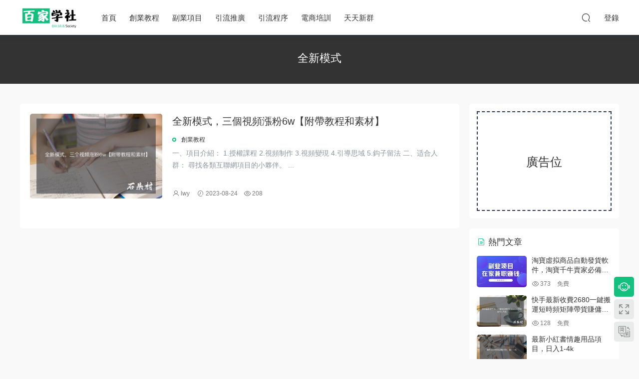

--- FILE ---
content_type: text/html; charset=UTF-8
request_url: https://www.baijiasc.cn/tag/%E5%85%A8%E6%96%B0%E6%A8%A1%E5%BC%8F
body_size: 9825
content:
<!DOCTYPE HTML><html><head><meta charset="UTF-8"><meta http-equiv="X-UA-Compatible" content="IE=edge,chrome=1"><meta name="viewport" content="width=device-width,minimum-scale=1.0,maximum-scale=1.0,user-scalable=no"/><meta name="apple-mobile-web-app-title" content="百家学社"><meta http-equiv="Cache-Control" content="no-siteapp"><title>全新模式-百家学社</title><meta name="keywords" content="全新模式"><meta name="description" content=""><link rel="shortcut icon" href="https://www.baijiasc.cn/wp-content/uploads/2022/10/2022101005131919.png"><meta name='robots' content='max-image-preview:large' /><link rel='dns-prefetch' href='//cdn.staticfile.org' /><link rel='dns-prefetch' href='//s.w.org' /><link rel='stylesheet' id='modown-libs-css'  href='https://www.baijiasc.cn/wp-content/cache/autoptimize/css/autoptimize_single_ffe917652ac9f9d7433a6291427277a1.css?ver=8.501' type='text/css' media='screen' /><link rel='stylesheet' id='dripicons-css'  href='//cdn.staticfile.org/dripicons/2.0.0/webfont.min.css?ver=2.0.0' type='text/css' media='screen' /><link rel='stylesheet' id='modown-font-css'  href='https://www.baijiasc.cn/wp-content/cache/autoptimize/css/autoptimize_single_672fbe2d9db88a7ea35d1a1689c47817.css?ver=8.501' type='text/css' media='screen' /><link rel='stylesheet' id='modown-base-css'  href='https://www.baijiasc.cn/wp-content/cache/autoptimize/css/autoptimize_single_331dc8e58c605da861f33ceb5491cf0f.css?ver=8.501' type='text/css' media='screen' /><link rel='stylesheet' id='modown-style-css'  href='https://www.baijiasc.cn/wp-content/themes/modown/style.css?ver=8.501' type='text/css' media='screen' /> <script type='text/javascript' src='https://www.baijiasc.cn/wp-includes/js/jquery/jquery.min.js?ver=3.6.0' id='jquery-core-js'></script> <script type='text/javascript' src='https://www.baijiasc.cn/wp-includes/js/jquery/jquery-migrate.min.js?ver=3.3.2' id='jquery-migrate-js'></script> <link rel="https://api.w.org/" href="https://www.baijiasc.cn/wp-json/" /><link rel="alternate" type="application/json" href="https://www.baijiasc.cn/wp-json/wp/v2/tags/2121" /><style id="erphpdown-custom">.erphpdown-default, .erphpdown-see{padding: 15px 25px !important;border: none !important;background: #f5f5f5;}.erphpdown-default > legend{display: none !important;}.erphpdown-default .erphpdown-child{border: none !important;background: #e8e8e8;padding: 25px 15px 15px !important;margin: 10px 0 !important;}.erphpdown-default .erphpdown-child > legend{position: absolute;top: 0;background: #d4d4d4;color: #444;padding: 0 8px !important}</style><style>:root{--theme-color: #13c07e;}    .vip-tag, .free-tag{display:none !important;}
  .logo{width:120px;}@media (max-width: 1024px){.logo, .logo a {width: 100px;height: 60px;}}@media (max-width: 768px){.nav-right .nav-vip{display: none;}}@media (max-width: 768px){
      .rollbar{display: block;}
    }@media (max-width: 768px){
      .footer-widgets{display: none;}
    }</style> <script>(function(){
var el = document.createElement("script");
el.src = "https://lf1-cdn-tos.bytegoofy.com/goofy/ttzz/push.js?5463b11c624b81818def78eef2876ee9d2daf8e2a4c7a80a65a30d734069b0be30632485602430134f60bc55ca391050b680e2741bf7233a8f1da9902314a3fa";
el.id = "ttzz";
var s = document.getElementsByTagName("script")[0];
s.parentNode.insertBefore(el, s);
})(window)</script> </head><body class="archive tag tag-2121 gd-list"><header class="header"><div class="container clearfix"><div class="logo"> <a style="background-image:url(https://www.baijiasc.cn/wp-content/uploads/2022/10/2022100913052573.png)" href="https://www.baijiasc.cn" title="百家学社">百家学社</a> </a></div><ul class="nav-main"><li id="menu-item-29" class="menu-item menu-item-type-custom menu-item-object-custom menu-item-29"><a href="/">首页</a></li><li id="menu-item-23" class="menu-item menu-item-type-taxonomy menu-item-object-category menu-item-23"><a href="https://www.baijiasc.cn/cyjc">创业教程</a></li><li id="menu-item-24" class="menu-item menu-item-type-taxonomy menu-item-object-category menu-item-24"><a href="https://www.baijiasc.cn/fyxm">副业项目</a></li><li id="menu-item-25" class="menu-item menu-item-type-taxonomy menu-item-object-category menu-item-25"><a href="https://www.baijiasc.cn/yltk">引流推广</a></li><li id="menu-item-26" class="menu-item menu-item-type-taxonomy menu-item-object-category menu-item-26"><a href="https://www.baijiasc.cn/ylcx">引流程序</a></li><li id="menu-item-27" class="menu-item menu-item-type-taxonomy menu-item-object-category menu-item-27"><a href="https://www.baijiasc.cn/dspx">电商培训</a></li><li id="menu-item-28" class="menu-item menu-item-type-taxonomy menu-item-object-category menu-item-28"><a href="https://www.baijiasc.cn/ttxq">天天新群</a></li></ul><ul class="nav-right"><li class="nav-search"> <a href="javascript:;" class="search-loader" title="搜索"><i class="icon icon-search"></i></a></li><li class="nav-login no"><a href="https://www.baijiasc.cn/login" class="signin-loader" rel="nofollow"><i class="icon icon-user"></i><span>登录</span></a></li><li class="nav-button"><a href="javascript:;" class="nav-loader"><i class="icon icon-menu"></i></a></li></ul></div></header><div class="search-wrap"><div class="container"><form action="https://www.baijiasc.cn/" class="search-form" method="get"> <input autocomplete="off" class="search-input" name="s" placeholder="输入关键字回车" type="text"> <i class="icon icon-close"></i> <input type="hidden" name="cat" class="search-cat-val"></form></div></div><div class="banner-archive" ><div class="container"><h1 class="archive-title">全新模式</h1><p class="archive-desc"></p></div></div><div class="main"><div class="container clearfix"><div class="content-wrap"><div class="content"><div id="posts" class="posts lists  clearfix"><div class="post list"><div class="img"><a href="https://www.baijiasc.cn/7693.html" title="全新模式，三个视频涨粉6w【附带教程和素材】" target="_blank" rel="bookmark"> <img src="https://www.baijiasc.cn/wp-content/themes/modown/static/img/thumbnail.png" data-src="https://www.baijiasc.cn/wp-content/uploads/2023/08/7e681.jpg" class="thumb" alt="全新模式，三个视频涨粉6w【附带教程和素材】"> </a></div><div class="con"><h3 itemprop="name headline"><a itemprop="url" rel="bookmark" href="https://www.baijiasc.cn/7693.html" title="全新模式，三个视频涨粉6w【附带教程和素材】" target="_blank">全新模式，三个视频涨粉6w【附带教程和素材】</a></h3><div class="cat"><a href="https://www.baijiasc.cn/cyjc">创业教程</a></div><p class="desc">一、项目介绍：  1.授权课程  2.视频制作  3.视频变现  4.引导思域  5.钩子留法  二、适合人群：
寻找各类互联网项目的小伙伴。  ...</p><div class="list-meta"> <span class="author"><i class="icon icon-user"></i> <a target="_blank" href="https://www.baijiasc.cn/author/lwy"  class="avatar-link">lwy</a></span> <span class="time"><i class="icon icon-time"></i> 2023-08-24</span><span class="views"><i class="icon icon-eye"></i> 208</span> <span class="price"><span class="vip-tag free-tag"><i>免费</i></span></span></div></div></div></div></div></div><aside class="sidebar"><div class="theiaStickySidebar"><div class="widget widget-text"><div style="border:2px dashed #2d3757;text-align:center;font-size:24px;height:200px;line-height:200px;width:100%;">广告位</div></div><div class="widget widget-postlist"><h3><i class="icon icon-posts"></i> 热门文章</h3><ul class="clearfix hasimg"><li> <a href="https://www.baijiasc.cn/3677.html" title="淘宝虚拟商品自动发货软件，淘宝千牛卖家必备【永久脚本+详细教程】" target="_blank" rel="bookmark" class="img"> <img src="https://www.baijiasc.cn/wp-content/uploads/2022/10/11124330129.png" class="thumb" alt="淘宝虚拟商品自动发货软件，淘宝千牛卖家必备【永久脚本+详细教程】"> </a><h4><a href="https://www.baijiasc.cn/3677.html" target="_blank" title="淘宝虚拟商品自动发货软件，淘宝千牛卖家必备【永久脚本+详细教程】">淘宝虚拟商品自动发货软件，淘宝千牛卖家必备【永久脚本+详细教程】</a></h4><p class="meta"> <span class="time">2023-05-15</span> <span class="views"><i class="icon icon-eye"></i> 373</span> <span class="price"><span class="fee">免费</span></span></p></li><li> <a href="https://www.baijiasc.cn/10498.html" title="快手最新收费2680一键搬运短时频矩阵带货赚佣金月入万起" target="_blank" rel="bookmark" class="img"> <img src="https://www.baijiasc.cn/wp-content/uploads/2023/11/8fb09.jpg" class="thumb" alt="快手最新收费2680一键搬运短时频矩阵带货赚佣金月入万起"> </a><h4><a href="https://www.baijiasc.cn/10498.html" target="_blank" title="快手最新收费2680一键搬运短时频矩阵带货赚佣金月入万起">快手最新收费2680一键搬运短时频矩阵带货赚佣金月入万起</a></h4><p class="meta"> <span class="time">2023-11-10</span> <span class="views"><i class="icon icon-eye"></i> 128</span> <span class="price"><span class="fee">免费</span></span></p></li><li> <a href="https://www.baijiasc.cn/6361.html" title="最新小红书情趣用品项目，日入1-4k" target="_blank" rel="bookmark" class="img"> <img src="https://www.baijiasc.cn/wp-content/uploads/2023/07/47256.jpg" class="thumb" alt="最新小红书情趣用品项目，日入1-4k"> </a><h4><a href="https://www.baijiasc.cn/6361.html" target="_blank" title="最新小红书情趣用品项目，日入1-4k">最新小红书情趣用品项目，日入1-4k</a></h4><p class="meta"> <span class="time">2023-07-17</span> <span class="views"><i class="icon icon-eye"></i> 291</span> <span class="price"><span class="fee">免费</span></span></p></li><li> <a href="https://www.baijiasc.cn/7088.html" title="8月有道词典最新蓝海项目，视频搬运日入800+" target="_blank" rel="bookmark" class="img"> <img src="https://www.baijiasc.cn/wp-content/uploads/2023/08/ae1aa.jpg" class="thumb" alt="8月有道词典最新蓝海项目，视频搬运日入800+"> </a><h4><a href="https://www.baijiasc.cn/7088.html" target="_blank" title="8月有道词典最新蓝海项目，视频搬运日入800+">8月有道词典最新蓝海项目，视频搬运日入800+</a></h4><p class="meta"> <span class="time">2023-08-05</span> <span class="views"><i class="icon icon-eye"></i> 198</span> <span class="price"><span class="fee">免费</span></span></p></li><li> <a href="https://www.baijiasc.cn/3369.html" title="7节课教你外卖店3天如何破流量攻略，补单快速爆流量老店破限流补单辅助" target="_blank" rel="bookmark" class="img"> <img src="https://www.baijiasc.cn/wp-content/uploads/2022/10/12035332637.webp" class="thumb" alt="7节课教你外卖店3天如何破流量攻略，补单快速爆流量老店破限流补单辅助"> </a><h4><a href="https://www.baijiasc.cn/3369.html" target="_blank" title="7节课教你外卖店3天如何破流量攻略，补单快速爆流量老店破限流补单辅助">7节课教你外卖店3天如何破流量攻略，补单快速爆流量老店破限流补单辅助</a></h4><p class="meta"> <span class="time">2023-05-07</span> <span class="views"><i class="icon icon-eye"></i> 315</span> <span class="price"><span class="fee">免费</span></span></p></li><li> <a href="https://www.baijiasc.cn/10282.html" title="球鞋自动掘金项目，0投资，每单利润50+躺赚变现不是梦" target="_blank" rel="bookmark" class="img"> <img src="https://www.baijiasc.cn/wp-content/uploads/2023/11/131d0.jpg" class="thumb" alt="球鞋自动掘金项目，0投资，每单利润50+躺赚变现不是梦"> </a><h4><a href="https://www.baijiasc.cn/10282.html" target="_blank" title="球鞋自动掘金项目，0投资，每单利润50+躺赚变现不是梦">球鞋自动掘金项目，0投资，每单利润50+躺赚变现不是梦</a></h4><p class="meta"> <span class="time">2023-11-04</span> <span class="views"><i class="icon icon-eye"></i> 96</span> <span class="price"><span class="fee">免费</span></span></p></li><li> <a href="https://www.baijiasc.cn/9807.html" title="(10月)三农流量主项目2.0——精细化选题内容，依然可以月入1-2万" target="_blank" rel="bookmark" class="img"> <img src="https://www.baijiasc.cn/wp-content/uploads/2023/10/67e0a.jpg" class="thumb" alt="(10月)三农流量主项目2.0——精细化选题内容，依然可以月入1-2万"> </a><h4><a href="https://www.baijiasc.cn/9807.html" target="_blank" title="(10月)三农流量主项目2.0——精细化选题内容，依然可以月入1-2万">(10月)三农流量主项目2.0——精细化选题内容，依然可以月入1-2万</a></h4><p class="meta"> <span class="time">2023-10-23</span> <span class="views"><i class="icon icon-eye"></i> 130</span> <span class="price"><span class="fee">免费</span></span></p></li><li> <a href="https://www.baijiasc.cn/13726.html" title="2024年无人直播新玩法7.0，经过再度升级，稳定开播160小时无违规，抖音直播" target="_blank" rel="bookmark" class="img"> <img src="https://www.baijiasc.cn/wp-content/uploads/2024/09/3aacc.jpg" class="thumb" alt="2024年无人直播新玩法7.0，经过再度升级，稳定开播160小时无违规，抖音直播"> </a><h4><a href="https://www.baijiasc.cn/13726.html" target="_blank" title="2024年无人直播新玩法7.0，经过再度升级，稳定开播160小时无违规，抖音直播">2024年无人直播新玩法7.0，经过再度升级，稳定开播160小时无违规，抖音直播</a></h4><p class="meta"> <span class="time">2024-09-01</span> <span class="views"><i class="icon icon-eye"></i> 387</span> <span class="price"><span class="fee">免费</span></span></p></li></ul></div><div class="widget widget_block widget_tag_cloud"><p class="wp-block-tag-cloud"><a href="https://www.baijiasc.cn/tag/2023%e6%8a%96%e9%9f%b3%e6%9c%80%e6%96%b0%e6%9c%80%e7%81%ab%e7%88%86%e5%bc%b9%e5%b9%95%e4%ba%92%e5%8a%a8%e6%b8%b8%e6%88%8f" class="tag-cloud-link tag-link-1445 tag-link-position-1" style="font-size: 12.4pt;" aria-label="2023抖音最新最火爆弹幕互动游戏 (4个项目)">2023抖音最新最火爆弹幕互动游戏</a> <a href="https://www.baijiasc.cn/tag/youtube%e9%a2%91%e9%81%93" class="tag-cloud-link tag-link-115 tag-link-position-2" style="font-size: 10.4pt;" aria-label="Youtube频道 (3个项目)">Youtube频道</a> <a href="https://www.baijiasc.cn/tag/%e4%b8%bb%e6%92%ad%e8%bf%90%e8%90%a5" class="tag-cloud-link tag-link-51 tag-link-position-3" style="font-size: 8pt;" aria-label="主播运营 (2个项目)">主播运营</a> <a href="https://www.baijiasc.cn/tag/%e4%ba%92%e8%81%94%e7%bd%91%e9%a1%b9%e7%9b%ae" class="tag-cloud-link tag-link-1321 tag-link-position-4" style="font-size: 12.4pt;" aria-label="互联网项目 (4个项目)">互联网项目</a> <a href="https://www.baijiasc.cn/tag/%e5%85%a8%e8%87%aa%e5%8a%a8%e6%90%ac%e7%a0%96%e6%8c%82%e6%9c%ba%e9%a1%b9%e7%9b%ae" class="tag-cloud-link tag-link-2026 tag-link-position-5" style="font-size: 10.4pt;" aria-label="全自动搬砖挂机项目 (3个项目)">全自动搬砖挂机项目</a> <a href="https://www.baijiasc.cn/tag/%e5%86%b7%e9%97%a8%e6%9a%b4%e5%88%a9%e9%a1%b9%e7%9b%ae" class="tag-cloud-link tag-link-1543 tag-link-position-6" style="font-size: 12.4pt;" aria-label="冷门暴利项目 (4个项目)">冷门暴利项目</a> <a href="https://www.baijiasc.cn/tag/%e5%88%9b%e4%b8%9a%e6%96%b0%e9%a1%b9%e7%9b%ae" class="tag-cloud-link tag-link-1324 tag-link-position-7" style="font-size: 10.4pt;" aria-label="创业新项目 (3个项目)">创业新项目</a> <a href="https://www.baijiasc.cn/tag/%e5%89%af%e4%b8%9a%e8%b5%9a%e9%92%b1" class="tag-cloud-link tag-link-493 tag-link-position-8" style="font-size: 22pt;" aria-label="副业赚钱 (14个项目)">副业赚钱</a> <a href="https://www.baijiasc.cn/tag/%e5%90%8c%e5%9f%8e%e6%b5%81%e9%87%8f" class="tag-cloud-link tag-link-73 tag-link-position-9" style="font-size: 8pt;" aria-label="同城流量 (2个项目)">同城流量</a> <a href="https://www.baijiasc.cn/tag/%e5%b0%8f%e7%ba%a2%e4%b9%a6" class="tag-cloud-link tag-link-151 tag-link-position-10" style="font-size: 18.4pt;" aria-label="小红书 (9个项目)">小红书</a> <a href="https://www.baijiasc.cn/tag/%e5%b0%8f%e7%ba%a2%e4%b9%a6%e5%bc%95%e6%b5%81" class="tag-cloud-link tag-link-91 tag-link-position-11" style="font-size: 10.4pt;" aria-label="小红书引流 (3个项目)">小红书引流</a> <a href="https://www.baijiasc.cn/tag/%e5%b0%8f%e7%ba%a2%e4%b9%a6%e6%97%a0%e8%b4%a7%e6%ba%90%e7%94%b5%e5%95%86" class="tag-cloud-link tag-link-1136 tag-link-position-12" style="font-size: 12.4pt;" aria-label="小红书无货源电商 (4个项目)">小红书无货源电商</a> <a href="https://www.baijiasc.cn/tag/%e5%bc%95%e6%b5%81%e8%84%9a%e6%9c%ac" class="tag-cloud-link tag-link-577 tag-link-position-13" style="font-size: 10.4pt;" aria-label="引流脚本 (3个项目)">引流脚本</a> <a href="https://www.baijiasc.cn/tag/%e5%bd%b1%e8%a7%86%e6%b3%9b%e7%9b%ae%e5%bd%95" class="tag-cloud-link tag-link-9 tag-link-position-14" style="font-size: 8pt;" aria-label="影视泛目录 (2个项目)">影视泛目录</a> <a href="https://www.baijiasc.cn/tag/%e5%bd%b1%e8%a7%86%e6%b3%9b%e7%ab%99%e7%be%a4" class="tag-cloud-link tag-link-8 tag-link-position-15" style="font-size: 15.4pt;" aria-label="影视泛站群 (6个项目)">影视泛站群</a> <a href="https://www.baijiasc.cn/tag/%e5%bf%ab%e9%80%9f%e6%b6%a8%e7%b2%89" class="tag-cloud-link tag-link-66 tag-link-position-16" style="font-size: 8pt;" aria-label="快速涨粉 (2个项目)">快速涨粉</a> <a href="https://www.baijiasc.cn/tag/%e6%8a%96%e9%9f%b3%e5%b0%8f%e5%ba%97" class="tag-cloud-link tag-link-131 tag-link-position-17" style="font-size: 10.4pt;" aria-label="抖音小店 (3个项目)">抖音小店</a> <a href="https://www.baijiasc.cn/tag/%e6%8a%96%e9%9f%b3%e7%94%b5%e5%95%86" class="tag-cloud-link tag-link-216 tag-link-position-18" style="font-size: 12.4pt;" aria-label="抖音电商 (4个项目)">抖音电商</a> <a href="https://www.baijiasc.cn/tag/%e6%8b%bc%e5%a4%9a%e5%a4%9a" class="tag-cloud-link tag-link-198 tag-link-position-19" style="font-size: 12.4pt;" aria-label="拼多多 (4个项目)">拼多多</a> <a href="https://www.baijiasc.cn/tag/%e6%8c%82%e6%9c%ba%e9%a1%b9%e7%9b%ae" class="tag-cloud-link tag-link-45 tag-link-position-20" style="font-size: 10.4pt;" aria-label="挂机项目 (3个项目)">挂机项目</a> <a href="https://www.baijiasc.cn/tag/%e6%92%b8%e7%be%8e%e9%87%91%e9%a1%b9%e7%9b%ae" class="tag-cloud-link tag-link-110 tag-link-position-21" style="font-size: 8pt;" aria-label="撸美金项目 (2个项目)">撸美金项目</a> <a href="https://www.baijiasc.cn/tag/%e6%96%b0%e9%a3%8e%e5%8f%a3%e9%a1%b9%e7%9b%ae" class="tag-cloud-link tag-link-78 tag-link-position-22" style="font-size: 8pt;" aria-label="新风口项目 (2个项目)">新风口项目</a> <a href="https://www.baijiasc.cn/tag/%e6%97%a0%e4%ba%ba%e7%9b%b4%e6%92%ad" class="tag-cloud-link tag-link-72 tag-link-position-23" style="font-size: 12.4pt;" aria-label="无人直播 (4个项目)">无人直播</a> <a href="https://www.baijiasc.cn/tag/%e6%9c%80%e6%96%b0%e8%93%9d%e6%b5%b7%e9%a1%b9%e7%9b%ae" class="tag-cloud-link tag-link-2147 tag-link-position-24" style="font-size: 12.4pt;" aria-label="最新蓝海项目 (4个项目)">最新蓝海项目</a> <a href="https://www.baijiasc.cn/tag/%e6%9f%90%e4%bb%98%e8%b4%b9%e6%96%87%e7%ab%a0" class="tag-cloud-link tag-link-2540 tag-link-position-25" style="font-size: 10.4pt;" aria-label="某付费文章 (3个项目)">某付费文章</a> <a href="https://www.baijiasc.cn/tag/%e6%9f%90%e5%85%ac%e4%bc%97%e5%8f%b7%e4%bb%98%e8%b4%b9%e6%96%87%e7%ab%a0" class="tag-cloud-link tag-link-1647 tag-link-position-26" style="font-size: 22pt;" aria-label="某公众号付费文章 (14个项目)">某公众号付费文章</a> <a href="https://www.baijiasc.cn/tag/%e6%b3%9b%e7%9b%ae%e5%bd%95%e7%a8%8b%e5%ba%8f" class="tag-cloud-link tag-link-16 tag-link-position-27" style="font-size: 8pt;" aria-label="泛目录程序 (2个项目)">泛目录程序</a> <a href="https://www.baijiasc.cn/tag/%e6%b3%9b%e7%9b%ae%e5%bd%95%e7%ab%99%e7%be%a4" class="tag-cloud-link tag-link-21 tag-link-position-28" style="font-size: 8pt;" aria-label="泛目录站群 (2个项目)">泛目录站群</a> <a href="https://www.baijiasc.cn/tag/%e6%b7%98%e5%ae%9d" class="tag-cloud-link tag-link-54 tag-link-position-29" style="font-size: 10.4pt;" aria-label="淘宝 (3个项目)">淘宝</a> <a href="https://www.baijiasc.cn/tag/%e6%ba%90%e7%a0%81%e6%95%99%e7%a8%8b" class="tag-cloud-link tag-link-470 tag-link-position-30" style="font-size: 10.4pt;" aria-label="源码+教程 (3个项目)">源码+教程</a> <a href="https://www.baijiasc.cn/tag/%e7%9b%b4%e6%92%ad%e5%b8%a6%e8%b4%a7" class="tag-cloud-link tag-link-118 tag-link-position-31" style="font-size: 20pt;" aria-label="直播带货 (11个项目)">直播带货</a> <a href="https://www.baijiasc.cn/tag/%e7%9b%b4%e6%92%ad%e7%94%b5%e5%95%86" class="tag-cloud-link tag-link-52 tag-link-position-32" style="font-size: 8pt;" aria-label="直播电商 (2个项目)">直播电商</a> <a href="https://www.baijiasc.cn/tag/%e7%9f%ad%e8%a7%86%e9%a2%91" class="tag-cloud-link tag-link-65 tag-link-position-33" style="font-size: 16.4pt;" aria-label="短视频 (7个项目)">短视频</a> <a href="https://www.baijiasc.cn/tag/%e7%9f%ad%e8%a7%86%e9%a2%91%e5%b8%a6%e8%b4%a7" class="tag-cloud-link tag-link-75 tag-link-position-34" style="font-size: 16.4pt;" aria-label="短视频带货 (7个项目)">短视频带货</a> <a href="https://www.baijiasc.cn/tag/%e7%a4%be%e4%ba%a4%e7%94%b5%e5%95%86" class="tag-cloud-link tag-link-750 tag-link-position-35" style="font-size: 14pt;" aria-label="社交电商 (5个项目)">社交电商</a> <a href="https://www.baijiasc.cn/tag/%e8%84%9a%e6%9c%ac%e6%95%99%e7%a8%8b" class="tag-cloud-link tag-link-438 tag-link-position-36" style="font-size: 10.4pt;" aria-label="脚本+教程 (3个项目)">脚本+教程</a> <a href="https://www.baijiasc.cn/tag/%e8%87%aa%e5%8a%a8%e5%bc%95%e6%b5%81" class="tag-cloud-link tag-link-437 tag-link-position-37" style="font-size: 12.4pt;" aria-label="自动引流 (4个项目)">自动引流</a> <a href="https://www.baijiasc.cn/tag/%e8%87%aa%e5%8a%a8%e6%8c%82%e6%9c%ba" class="tag-cloud-link tag-link-109 tag-link-position-38" style="font-size: 10.4pt;" aria-label="自动挂机 (3个项目)">自动挂机</a> <a href="https://www.baijiasc.cn/tag/%e8%93%9d%e6%b5%b7%e9%a1%b9%e7%9b%ae" class="tag-cloud-link tag-link-1822 tag-link-position-39" style="font-size: 12.4pt;" aria-label="蓝海项目 (4个项目)">蓝海项目</a> <a href="https://www.baijiasc.cn/tag/%e8%a7%86%e9%a2%91%e5%8f%b7%e5%88%9b%e4%bd%9c%e5%88%86%e6%88%90%e8%ae%a1%e5%88%92" class="tag-cloud-link tag-link-2776 tag-link-position-40" style="font-size: 10.4pt;" aria-label="视频号创作分成计划 (3个项目)">视频号创作分成计划</a> <a href="https://www.baijiasc.cn/tag/%e8%b5%9a%e9%92%b1%e5%89%af%e4%b8%9a" class="tag-cloud-link tag-link-492 tag-link-position-41" style="font-size: 22pt;" aria-label="赚钱副业 (14个项目)">赚钱副业</a> <a href="https://www.baijiasc.cn/tag/%e8%b5%9a%e9%92%b1%e7%9a%84%e6%96%b9%e6%b3%95" class="tag-cloud-link tag-link-105 tag-link-position-42" style="font-size: 8pt;" aria-label="赚钱的方法 (2个项目)">赚钱的方法</a> <a href="https://www.baijiasc.cn/tag/%e8%b5%9a%e9%92%b1%e9%a1%b9%e7%9b%ae" class="tag-cloud-link tag-link-107 tag-link-position-43" style="font-size: 8pt;" aria-label="赚钱项目 (2个项目)">赚钱项目</a> <a href="https://www.baijiasc.cn/tag/%e8%bf%90%e8%90%a5%e5%9e%8b%e4%b8%bb%e6%92%ad" class="tag-cloud-link tag-link-100 tag-link-position-44" style="font-size: 8pt;" aria-label="运营型主播 (2个项目)">运营型主播</a> <a href="https://www.baijiasc.cn/tag/%e9%95%bf%e6%9c%9f%e7%a8%b3%e5%ae%9a%e9%a1%b9%e7%9b%ae" class="tag-cloud-link tag-link-1880 tag-link-position-45" style="font-size: 10.4pt;" aria-label="长期稳定项目 (3个项目)">长期稳定项目</a></p></div></div></aside></div></div><footer class="footer"><div class="container"><div class="copyright"><ul><li>百家学社,精选各类在线学习抖音爆款课程,网红主播教学,电商运营推广视频,企业管理培训演讲与网上创业赚钱项目,等各类优质名师教学辅导网课与讲座视频教学课程！</li><li>Copyright © 2022 · 百家学社  版权说有</li><li><a href="https://beian.miit.gov.cn/" target="_blank" rel="external nofollow noopener">蜀ICP备20004491号 </a><a href="https://beian.mps.gov.cn/#/query/webSearch?code=51162202511777" target="_blank" rel="noopener noreferrer">川公网安备51162202511777</a></li></ul></div></div></footer><div class="rollbar"><ul><li class="qq-li"><a href="2223984114" target="_blank" rel="nofollow"><i class="icon icon-guru2"></i></a><h6>在线客服<i></i></h6></li><li><a href="javascript:;" class="fullscreen"><i class="icon icon-fullscreen"></i></a><h6>全屏浏览<i></i></h6></li><li><a href="javascript:zh_tran2();" class="zh_click"><i class="icon icon-fan" style="top:0"></i></a><h6>繁简切换<i></i></h6></li><li class="totop-li"><a href="javascript:;" class="totop"><i class="icon icon-arrow-up"></i></a><h6>返回顶部<i></i></h6></li></ul></div><div class="sign"><div class="sign-mask"></div><div class="sign-box"><div class="sign-tips"></div><form id="sign-in"><div class="form-item" style="text-align:center"><a href="https://www.baijiasc.cn"><img class="logo-login" src="https://www.baijiasc.cn/wp-content/uploads/2022/10/2022100913052573.png" alt="百家学社"></a></div><div class="form-item"><input type="text" name="user_login" class="form-control" id="user_login" placeholder="用户名/邮箱"><i class="icon icon-user"></i></div><div class="form-item"><input type="password" name="password" class="form-control" id="user_pass" placeholder="密码"><i class="icon icon-lock"></i></div><div class="form-item"> <input type="text" class="form-control" id="user_captcha" name="user_captcha" placeholder="验证码"><span class="captcha-clk2">显示验证码</span> <i class="icon icon-safe"></i></div><div class="sign-submit"> <input type="button" class="btn signinsubmit-loader" name="submit" value="登录"> <input type="hidden" name="action" value="signin"></div><div class="sign-trans"><a href="https://www.baijiasc.cn/login?action=password" rel="nofollow" target="_blank">忘记密码？</a></div></form></div></div> <script>var zh_autoLang_t=false;var zh_autoLang_s=true;</script><script src="https://www.baijiasc.cn/wp-content/themes/modown/static/js/chinese.js"></script><script>window._MBT = {uri: 'https://www.baijiasc.cn/wp-content/themes/modown', child: 'https://www.baijiasc.cn/wp-content/themes/modown', urc: 'https://www.baijiasc.cn/wp-content/themes/modown', uru: 'https://www.baijiasc.cn/wp-content/themes/modown', url:'https://www.baijiasc.cn', urg: 'https://www.baijiasc.cn/wp-content/themes/modown', url:'https://www.baijiasc.cn',usr: 'https://www.baijiasc.cn/user', roll: [], admin_ajax: 'https://www.baijiasc.cn/wp-admin/admin-ajax.php', erphpdown: 'https://www.baijiasc.cn/wp-content/plugins/erphpdown/', image: '0.6316', hanimated: '0', fancybox: '1', anchor: '0', loading: '', nav: '0', iframe: '0'};</script> <script>window._ERPHPDOWN = {"uri":"https://www.baijiasc.cn/wp-content/plugins/erphpdown", "payment": "1", "wppay": "scan", "author": "mobantu"}</script> <script type='text/javascript' id='rocket-browser-checker-js-after'>"use strict";var _createClass=function(){function defineProperties(target,props){for(var i=0;i<props.length;i++){var descriptor=props[i];descriptor.enumerable=descriptor.enumerable||!1,descriptor.configurable=!0,"value"in descriptor&&(descriptor.writable=!0),Object.defineProperty(target,descriptor.key,descriptor)}}return function(Constructor,protoProps,staticProps){return protoProps&&defineProperties(Constructor.prototype,protoProps),staticProps&&defineProperties(Constructor,staticProps),Constructor}}();function _classCallCheck(instance,Constructor){if(!(instance instanceof Constructor))throw new TypeError("Cannot call a class as a function")}var RocketBrowserCompatibilityChecker=function(){function RocketBrowserCompatibilityChecker(options){_classCallCheck(this,RocketBrowserCompatibilityChecker),this.passiveSupported=!1,this._checkPassiveOption(this),this.options=!!this.passiveSupported&&options}return _createClass(RocketBrowserCompatibilityChecker,[{key:"_checkPassiveOption",value:function(self){try{var options={get passive(){return!(self.passiveSupported=!0)}};window.addEventListener("test",null,options),window.removeEventListener("test",null,options)}catch(err){self.passiveSupported=!1}}},{key:"initRequestIdleCallback",value:function(){!1 in window&&(window.requestIdleCallback=function(cb){var start=Date.now();return setTimeout(function(){cb({didTimeout:!1,timeRemaining:function(){return Math.max(0,50-(Date.now()-start))}})},1)}),!1 in window&&(window.cancelIdleCallback=function(id){return clearTimeout(id)})}},{key:"isDataSaverModeOn",value:function(){return"connection"in navigator&&!0===navigator.connection.saveData}},{key:"supportsLinkPrefetch",value:function(){var elem=document.createElement("link");return elem.relList&&elem.relList.supports&&elem.relList.supports("prefetch")&&window.IntersectionObserver&&"isIntersecting"in IntersectionObserverEntry.prototype}},{key:"isSlowConnection",value:function(){return"connection"in navigator&&"effectiveType"in navigator.connection&&("2g"===navigator.connection.effectiveType||"slow-2g"===navigator.connection.effectiveType)}}]),RocketBrowserCompatibilityChecker}();</script> <script type='text/javascript' id='rocket-preload-links-js-extra'>var RocketPreloadLinksConfig = {"excludeUris":"\/(?:.+\/)?feed(?:\/(?:.+\/?)?)?$|\/(?:.+\/)?embed\/|\/(index\\.php\/)?wp\\-json(\/.*|$)|\/refer\/|\/go\/|\/recommend\/|\/recommends\/","usesTrailingSlash":"","imageExt":"jpg|jpeg|gif|png|tiff|bmp|webp|avif|pdf|doc|docx|xls|xlsx|php","fileExt":"jpg|jpeg|gif|png|tiff|bmp|webp|avif|pdf|doc|docx|xls|xlsx|php|html|htm","siteUrl":"https:\/\/www.baijiasc.cn","onHoverDelay":"100","rateThrottle":"3"};</script> <script type='text/javascript' id='rocket-preload-links-js-after'>(function() {
"use strict";var r="function"==typeof Symbol&&"symbol"==typeof Symbol.iterator?function(e){return typeof e}:function(e){return e&&"function"==typeof Symbol&&e.constructor===Symbol&&e!==Symbol.prototype?"symbol":typeof e},e=function(){function i(e,t){for(var n=0;n<t.length;n++){var i=t[n];i.enumerable=i.enumerable||!1,i.configurable=!0,"value"in i&&(i.writable=!0),Object.defineProperty(e,i.key,i)}}return function(e,t,n){return t&&i(e.prototype,t),n&&i(e,n),e}}();function i(e,t){if(!(e instanceof t))throw new TypeError("Cannot call a class as a function")}var t=function(){function n(e,t){i(this,n),this.browser=e,this.config=t,this.options=this.browser.options,this.prefetched=new Set,this.eventTime=null,this.threshold=1111,this.numOnHover=0}return e(n,[{key:"init",value:function(){!this.browser.supportsLinkPrefetch()||this.browser.isDataSaverModeOn()||this.browser.isSlowConnection()||(this.regex={excludeUris:RegExp(this.config.excludeUris,"i"),images:RegExp(".("+this.config.imageExt+")$","i"),fileExt:RegExp(".("+this.config.fileExt+")$","i")},this._initListeners(this))}},{key:"_initListeners",value:function(e){-1<this.config.onHoverDelay&&document.addEventListener("mouseover",e.listener.bind(e),e.listenerOptions),document.addEventListener("mousedown",e.listener.bind(e),e.listenerOptions),document.addEventListener("touchstart",e.listener.bind(e),e.listenerOptions)}},{key:"listener",value:function(e){var t=e.target.closest("a"),n=this._prepareUrl(t);if(null!==n)switch(e.type){case"mousedown":case"touchstart":this._addPrefetchLink(n);break;case"mouseover":this._earlyPrefetch(t,n,"mouseout")}}},{key:"_earlyPrefetch",value:function(t,e,n){var i=this,r=setTimeout(function(){if(r=null,0===i.numOnHover)setTimeout(function(){return i.numOnHover=0},1e3);else if(i.numOnHover>i.config.rateThrottle)return;i.numOnHover++,i._addPrefetchLink(e)},this.config.onHoverDelay);t.addEventListener(n,function e(){t.removeEventListener(n,e,{passive:!0}),null!==r&&(clearTimeout(r),r=null)},{passive:!0})}},{key:"_addPrefetchLink",value:function(i){return this.prefetched.add(i.href),new Promise(function(e,t){var n=document.createElement("link");n.rel="prefetch",n.href=i.href,n.onload=e,n.onerror=t,document.head.appendChild(n)}).catch(function(){})}},{key:"_prepareUrl",value:function(e){if(null===e||"object"!==(void 0===e?"undefined":r(e))||!1 in e||-1===["http:","https:"].indexOf(e.protocol))return null;var t=e.href.substring(0,this.config.siteUrl.length),n=this._getPathname(e.href,t),i={original:e.href,protocol:e.protocol,origin:t,pathname:n,href:t+n};return this._isLinkOk(i)?i:null}},{key:"_getPathname",value:function(e,t){var n=t?e.substring(this.config.siteUrl.length):e;return n.startsWith("/")||(n="/"+n),this._shouldAddTrailingSlash(n)?n+"/":n}},{key:"_shouldAddTrailingSlash",value:function(e){return this.config.usesTrailingSlash&&!e.endsWith("/")&&!this.regex.fileExt.test(e)}},{key:"_isLinkOk",value:function(e){return null!==e&&"object"===(void 0===e?"undefined":r(e))&&(!this.prefetched.has(e.href)&&e.origin===this.config.siteUrl&&-1===e.href.indexOf("?")&&-1===e.href.indexOf("#")&&!this.regex.excludeUris.test(e.href)&&!this.regex.images.test(e.href))}}],[{key:"run",value:function(){"undefined"!=typeof RocketPreloadLinksConfig&&new n(new RocketBrowserCompatibilityChecker({capture:!0,passive:!0}),RocketPreloadLinksConfig).init()}}]),n}();t.run();
}());</script> <script type='text/javascript' id='erphpdown-js-extra'>var _ERPHP = {"ajaxurl":"https:\/\/www.baijiasc.cn\/wp-admin\/admin-ajax.php"};
var erphpdown_ajax_url = "https:\/\/www.baijiasc.cn\/wp-admin\/admin-ajax.php";</script> <script type='text/javascript' src='https://www.baijiasc.cn/wp-content/plugins/erphpdown/static/erphpdown.js?ver=14.02' id='erphpdown-js'></script> <script type='text/javascript' src='https://www.baijiasc.cn/wp-content/themes/modown/static/js/lib.js?ver=8.501' id='modown-lib-js'></script> <script type='text/javascript' src='https://www.baijiasc.cn/wp-content/themes/modown/static/js/base.js?ver=8.501' id='modown-base-js'></script> <script>MOBANTU.init({ias: 0, lazy: 1, plazy: 1, water: 0, mbf: 0, mpf: 0, mpfp: 0});document.oncontextmenu = new Function("return false;");</script> <div class="analysis"><script type="text/javascript" src="//js.users.51.la/21462191.js"></script></div></body></html>
<!-- This website is like a Rocket, isn't it? Performance optimized by WP Rocket. Learn more: https://wp-rocket.me - Debug: cached@1763523144 -->

--- FILE ---
content_type: text/css
request_url: https://www.baijiasc.cn/wp-content/cache/autoptimize/css/autoptimize_single_331dc8e58c605da861f33ceb5491cf0f.css?ver=8.501
body_size: 45417
content:
@charset "UTF-8";*{margin:0;padding:0;list-style:none;box-sizing:border-box;word-break:break-word}html,body,div,span,object,iframe,h1,h2,h3,h4,h5,h6,p,blockquote,pre,a,abbr,acronym,address,big,cite,code,del,dfn,em,img,ins,kbd,q,s,samp,small,strike,strong,tt,var,b,i,dl,dt,dd,ol,ul,li,fieldset,form,label,legend,table,caption,tbody,tfoot,thead,tr,th,td{margin:0;padding:0;border:0;outline:0;font-size:100%;vertical-align:baseline;background:0 0}html{font-size:75%}html,body{min-height:100%}body{line-height:1}a{color:#333}a:hover{color:var(--theme-color);text-decoration:none}a:focus,a:visited,a:active{text-decoration:none;outline:0}.btn:active,.btn:focus{outline:0}.btn{background:var(--theme-color);color:#fff;border-radius:5px;padding:8px 25px;text-align:center;border:none;cursor:pointer}.btn:hover{opacity:.9}input,button,textarea,select{font-size:100%}ol,ul{list-style:none}table{border-collapse:collapse;border-spacing:0}ins{text-decoration:none}del{text-decoration:line-through}blockquote,q{quotes:none}blockquote:before,blockquote:after,q:before,q:after{content:"";content:none}.dripicons{position:relative;top:2px}a{text-decoration:none}fieldset,img{border:0}img{max-width:100%;max-height:100%;vertical-align:middle}input,button,textarea,select,optgroup,option{font-family:inherit;font-size:inherit;font-style:inherit;font-weight:inherit}.clearfix:after{content:"";height:0;clear:both;display:block;visibility:hidden}.noscroll{height:100%;overflow:hidden}:link,:visited{text-decoration:none}:focus{outline:0}::-webkit-scrollbar{width:6px;height:6px}::-webkit-scrollbar-thumb{background-color:#c7c7c7;border-radius:0}input[type=submit],input[type=reset],input[type=button],button{-webkit-appearance:none}body{background-color:#fff;position:relative;margin-top:70px;font-size:15px;line-height:1.5;font-family:"Microsoft Yahei",-apple-system,BlinkMacSystemFont,"Segoe UI",Roboto,Ubuntu,"Helvetica Neue",Helvetica,Arial,"PingFang SC","Hiragino Sans GB","Microsoft Yahei UI","Source Han Sans CN",sans-serif;color:#333}body.single,body.page,body.ap-page-category,body.ap-page-tag{background-color:#f9f9f9}body.home,body.page-template-all,body.page-template-waterfall,body.page-template-all-vip,body.page-template-tuan,body.page-template-vip,body.page-template-task{background-color:#fff}body.gd-list{background-color:#f9f9f9}.main,.woocommerce #main{padding-top:40px}body.home .main{padding-top:35px}body.home .banner-slider+.main,body.home .banner+.main,body.home .slider-bottom-search+.main,body.page-template-task .banner-slider+.main{padding-top:0}body.page-template-cms .main{padding-top:0}body.page-template-vip .main{padding:40px 0 10px;background-image:url(//www.baijiasc.cn/wp-content/themes/modown/static/css/../img/vipbg.png);background-position:center center;background-size:cover;background-repeat:no-repeat}.container{position:relative;margin:0 auto;max-width:1200px}.single .main .container,.page-template-default .main .container,.page-template-tougao .main .container{max-width:1200px !important}body.home .modown-uisdc-widgets+.main,body.home .modown-uisdc-widgets+.main{padding-top:0}.content-wrap{width:100%;float:left;margin:0 0 30px;position:relative}body.page-template-vip .content-wrap{margin:0;float:none}.content{position:relative}.page-template-guestbook .content{max-width:1000px;margin:-60px auto 80px;box-shadow:rgba(0,0,0,.03) 0px 16px 25px 0px}.page-template-guestbook .content:before{content:"";position:absolute;bottom:-30px;left:35px;right:35px;height:200px;box-shadow:rgba(35,49,64,.09) 0px 15px 23px 0px;z-index:-1;border-radius:5px}.page-template-guestbook .content:after{content:"";position:absolute;bottom:-55px;left:80px;right:80px;height:200px;box-shadow:rgba(0,0,0,.03) 0px 14px 21px 0px;z-index:-3;border-radius:5px}.single .content,.page-template-default .content,.post-type-archive-blog .content,.page-template-tougao .content,.page-template-tuan .content,.page-template-all .content,.page-template-all-vip .content,.archive .content,.search .content,.home .content{margin-right:320px}.single .content.nosidebar{margin-right:0}.content-nav{padding-left:220px}.error40404{text-align:center;font-size:80px;margin:100px auto 130px}.center{text-align:center}.header{position:fixed;top:0;left:0;right:0;z-index:10001;background-color:#fff;transition:all .3s ease 0s;webkit-box-shadow:0px 4px 10px 0px rgba(17,58,93,.1);-ms-box-shadow:0px 4px 10px 0px rgba(17,58,93,.1);box-shadow:0px 4px 10px 0px rgba(17,58,93,.1)}.header.scrolled{webkit-box-shadow:0px 5px 10px 0px rgba(17,58,93,.1);-ms-box-shadow:0px 5px 10px 0px rgba(17,58,93,.1);box-shadow:0px 5px 10px 0px rgba(17,58,93,.1)}.nav-main{float:left;font-size:15px;margin-top:0;margin-left:30px}.nav-main li{position:relative;float:left;color:#333}.nav-main>li.menu-item-has-children{padding-right:12px}.nav-main>li.menu-item-has-children:after{font-family:"iconfont" !important;content:"\e623";position:absolute;right:10px;font-size:12px;top:calc(50% - 4px);height:12px;line-height:12px}.nav-main>li.menu-item-has-children:hover:after{content:"\e620"}.nav-main a{display:block;padding:0 15px;-webkit-transition:ease-in color .15s;transition:ease-in color .15s;position:relative}.nav-main>li>a{padding:25px 13px 23px}.nav-main>li.current-menu-item>a:after,.nav-main>li.current-menu-parent>a:after,.nav-main>li.current_page_item>a:after,.nav-main>li.current-post-ancestor>a:after,.nav-main>li.current-menu-ancestor>a:after,.nav-main>li.current-category-ancestor>a:after{content:"";font-size:12px;position:absolute;bottom:12px;left:calc(50% - 2.5px);font-weight:300;width:5px;height:5px;border-radius:50%;background:var(--theme-color)}.nav-main .sub-menu{position:absolute;top:100%;left:0;background-color:#fff;font-size:14px;padding:6px 0;margin:20px 0 0;box-shadow:0 0 10px rgba(0,0,0,.1);line-height:32px;min-width:180px;border-radius:5px;opacity:0;visibility:hidden;-webkit-transition:all .2s ease-out;-moz-transition:all .2s ease-out;-o-transition:all .2s ease-out;transition:all .2s ease-in-out}.nav-main>li>.sub-menu:before{content:" ";height:0;width:0;border-color:transparent;border-style:solid;border-width:8px;border-bottom-color:#fff;position:absolute;left:20px;top:-14px}.nav-main .sub-menu li{float:none}.nav-main .sub-menu li.menu-item-has-children:after{font-family:"iconfont" !important;content:"\e621";position:absolute;right:15px;font-size:12px;top:calc(50% - 6px);height:12px;line-height:12px}.nav-main>li.mega4 .sub-menu li.menu-item-has-children:after,.nav-main>li.mega3 .sub-menu li.menu-item-has-children:after,.nav-main>li.mega2 .sub-menu li.menu-item-has-children:after{content:none}.nav-main .sub-menu a{font-weight:400;color:#333}.nav-main .sub-menu .sub-menu{left:100%;top:0;z-index:9}.nav-main .explose{display:none}.nav-main li:hover>.sub-menu{opacity:1;visibility:visible;margin:0}.nav-main>li.mega4>.sub-menu{min-width:500px;padding:10px 0}.nav-main>li.mega4>.sub-menu>li{position:static}.nav-main>li.mega4>.sub-menu>li>a{position:relative}.nav-main>li.mega4>.sub-menu>li:first-child>a:before{content:"";width:1px;height:10px;background:#f3f3f3;position:absolute;right:-1px;top:-10px}.nav-main>li.mega4>.sub-menu>li:last-child>a:before{content:"";width:1px;height:10px;background:#f3f3f3;position:absolute;right:-1px;bottom:-10px}.nav-main>li.mega4>.sub-menu>li>a{width:90px;-o-text-overflow:ellipsis;text-overflow:ellipsis;display:-webkit-box;-webkit-line-clamp:1;-webkit-box-orient:vertical;height:32px;border-right:1px solid #f3f3f3}.nav-main>li.mega4>.sub-menu>li:first-child>a,.nav-main>li.mega4>.sub-menu>li.mg-show>a{background:#f3f3f3}.nav-main>li.mega4>.sub-menu>li:first-child>a:after,.nav-main>li.mega4>.sub-menu>li.mg-show>a:after{content:" ";height:0;width:0;border-color:transparent;border-style:solid;border-width:8px;border-bottom-color:#fff;position:absolute;right:-4px;top:8px;transform:rotate(-90deg)}.nav-main>li.mega4>.sub-menu>li.mg-hide>a:after{content:none}.nav-main>li.mega4>.sub-menu>li.mg-hide>a{background:0 0}.nav-main>li.mega4:hover>.sub-menu>li:first-child>.sub-menu,.nav-main>li.mega4:hover>.sub-menu>li:first-child>.sub-menu>li>.sub-menu,.nav-main>li.mega4>.sub-menu>li.mg-show .sub-menu{opacity:1;visibility:visible;display:block}.nav-main>li.mega4>.sub-menu>li.mg-hide .sub-menu{opacity:0;visibility:hidden;display:none}.nav-main>li.mega4>.sub-menu>li>.sub-menu{position:absolute;border-radius:0;box-shadow:none;left:90px;top:0;bottom:0;margin:0;overflow:hidden;margin-left:5px;padding:10px 0;min-width:400px}.nav-main>li.mega4>.sub-menu>li>.sub-menu>li{padding:8px 0}.nav-main>li.mega4>.sub-menu>li>.sub-menu>li>a{width:90px;overflow:hidden;-o-text-overflow:ellipsis;text-overflow:ellipsis;display:-webkit-box;-webkit-line-clamp:1;-webkit-box-orient:vertical;line-height:16px;height:16px;border-right:1px solid #f3f3f3}.nav-main>li.mega4>.sub-menu>li>.sub-menu li{float:none}.nav-main>li.mega4 .sub-menu .sub-menu .sub-menu a{color:#777}.nav-main>li.mega4 .sub-menu .sub-menu .sub-menu{box-shadow:none;margin:0;padding:0;min-width:auto;left:90px}.nav-main>li.mega4 .sub-menu .sub-menu .sub-menu li{float:left}.nav-main>li.mega3>.sub-menu{min-width:470px;padding:10px 6px;line-height:28px}.nav-main>li.mega3:hover>.sub-menu .sub-menu{opacity:1;visibility:visible}.nav-main>li.mega3 .sub-menu .sub-menu{position:relative;border-radius:0;box-shadow:none;left:0;margin:0;overflow:hidden;margin-left:15px;padding:0;line-height:25px;font-size:12px;background:0 0}.nav-main>li.mega3 .sub-menu .sub-menu a{color:#777}.nav-main>li.mega3>.sub-menu>li{width:150px;display:inline-block;text-align:left;float:left;margin-bottom:10px}.nav-main>li.mega3 .sub-menu .sub-menu>li{margin-left:0;display:block;float:none}.nav-main>li.mega3 .sub-menu .sub-menu>li a{padding:0 15px 0 0}.nav-main>li.mega2>.sub-menu{min-width:360px;padding:15px 6px;line-height:30px}.nav-main>li.mega2>.sub-menu>li{float:left;width:33.33333%;overflow:hidden;-o-text-overflow:ellipsis;text-overflow:ellipsis;display:-webkit-box;-webkit-line-clamp:1;-webkit-box-orient:vertical;height:30px}.nav-main>li.mega22>.sub-menu{min-width:240px}.nav-main>li.mega22>.sub-menu>li{float:left;width:50%;overflow:hidden;-o-text-overflow:ellipsis;text-overflow:ellipsis;display:-webkit-box;-webkit-line-clamp:1;-webkit-box-orient:vertical;height:30px}.nav-left{display:none;float:left}.nav-left li{position:relative;float:left}.nav-left .nav-search{padding:9px 6px}.nav-left .nav-search a{padding:6px 0}.nav-left .nav-button{padding:8px 6px 8px 0}.nav-left .nav-button a{padding:7px 0 !important}.nav-left a{display:inline-block}.nav-left .icon{font-size:20px}.nav-right{float:right;font-size:15px;margin-top:0}.nav-right li{position:relative;float:left}.nav-right a{display:inline-block;padding:0 15px;-webkit-transition:ease-in color .15s;transition:ease-in color .15s;position:relative}.nav-right>li>a{padding:25px 10px 23px}.nav-right .icon{font-size:20px}.nav-right .nav-login{padding:11px 0 11px 13px}.nav-right .nav-login.no{padding:19px 0 17px 13px}.nav-right .nav-login a{padding:6px 0;border:none;position:relative}.nav-right .nav-login i{display:none}.nav-right .nav-login .avatar{width:36px;height:36px;border-radius:50%}.nav-right .nav-login.yes span{position:absolute;right:-3px;bottom:-1px}.nav-right .nav-login.yes span:after{font-family:'iconfont';content:"\e8d2";font-size:14px;color:#fbb715}.nav-right .nav-vip{padding:9.5px 13px}.nav-right .nav-vip a{padding:3px 0;color:#fbb715 !important}.nav-right .nav-vip a .icon{font-size:30px}.nav-right .nav-tougao{padding:14px 13px}.nav-right .nav-tougao a{padding:6px 0}.nav-right .nav-notice{padding:14px 13px}.nav-right .nav-notice a{padding:6px 0}.nav-right .nav-notice .header__notify{position:absolute;top:9px;right:-4px;width:6px;height:6px;background:var(--theme-color);border-radius:50%}.nav-right .nav-notice .header__name{padding:0 6px 6px;border-bottom:1px solid #f5f5f5}.nav-right .nav-notice .header__scroll{max-height:338px;padding:0 6px;margin:10px 0;overflow:auto}.nav-right .nav-notice .notify{line-height:1.8}.nav-right .nav-notice .notify__item{display:-ms-flexbox;display:flex;padding:10px 0}.nav-right .nav-notice .notify__icon{margin-right:20px;margin-top:5px;font-size:0}.nav-right .nav-notice .notify__icon svg{font-size:10px;fill:#a7a7a7;width:1em;height:1em;margin:0;padding:0}.nav-right .nav-notice .noread .notify__icon svg{fill:var(--theme-color)}.nav-right .nav-notice .header__notify_read{float:right;font-size:12px;color:#a7a7a7;cursor:pointer}.nav-right .nav-notice .notify__content{margin-bottom:4px}.nav-right .nav-notice .notify a{color:#a7a7a7;transition:color .2s;display:inline-block;padding:0}.nav-right .nav-notice .noread a{color:var(--theme-color)}.nav-right .nav-notice .notify strong{color:#a7a7a7;font-weight:600}.nav-right .nav-notice .notify__span{margin:0 3px;color:#a7a7a7;font-weight:300}.nav-right .nav-notice .notify__time{font-size:9px;color:#a7a7a7}.nav-right .nav-search{padding:14px 13px}.nav-right .nav-search a{padding:6px 0}.nav-right .nav-cart{padding:14px 13px;position:relative}.nav-right .nav-cart a{padding:6px 0;z-index:99}.nav-right .nav-cart span{position:absolute;top:5px;right:-3px;font-size:12px;color:var(--theme-color);font-weight:700}.nav-line{width:1px;background:#777;height:10px;display:inline-block;margin:0 15px}.nav-right .nav-button{display:none}.nav-right .sub-menu{position:absolute;top:100%;right:0;background-color:#fff;font-size:13px;padding:12px 8px 10px;margin:20px 0 0;box-shadow:0 0 10px rgba(0,0,0,.1);line-height:32px;min-width:300px;border-radius:5px;opacity:0;visibility:hidden;-webkit-transition:all .2s ease-out;-moz-transition:all .2s ease-out;-o-transition:all .2s ease-out;transition:all .2s ease-in-out}.nav-right .sub-menu:before{content:" ";height:0;width:0;border-color:transparent;border-style:solid;border-width:8px;border-bottom-color:#fff;position:absolute;right:10px;top:-14px}.nav-right .sub-menu li{float:left;width:20%}.nav-right .sub-menu li.first{width:100%;margin-bottom:12px}.nav-right .sub-menu a{font-weight:400;padding:0 10px;color:#333}.nav-right .sub-menu li.item{text-align:center;line-height:15px;margin-bottom:5px;font-size:12px}.nav-right .sub-menu li.item a{padding:0;width:45px;height:45px;border-radius:50%;background:#f5f5f5;display:inline-block;text-align:center}.nav-right .sub-menu .user-info{padding:0 6px}.nav-right .sub-menu .user-info a{padding:0;display:inline-block;position:relative;line-height:1}.nav-right .sub-menu .user-info a .vip{bottom:-2px}.nav-right .sub-menu .user-info .name{display:inline-block;margin-left:6px;height:36px;line-height:36px}.nav-right .sub-menu .user-info .name .nickname{display:inline-block;max-width:92px;overflow:hidden;float:left;height:36px}.nav-right .sub-menu .user-info .name t{background:#fbb715;color:#fff;padding:2px 8px;border-radius:20px;margin-left:10px;font-size:12px}.nav-right .sub-menu .user-info .name d{background:rgba(45,50,55,.7);color:#fff;padding:2px 8px;border-radius:20px;margin-left:10px;font-size:12px}.nav-right .sub-menu .user-money{display:block;padding-bottom:8px;font-weight:400;padding:0 6px;color:#333}.nav-right .sub-menu .user-vip{display:block;padding-bottom:8px;font-weight:400;padding:0 6px;color:#333}.nav-right .sub-menu .user-cart{display:block;padding-bottom:8px;font-weight:400;padding:0 6px;color:#333}.nav-right .sub-menu .icon{top:3px;font-size:18px;display:inline-block;line-height:23px}.nav-right li:hover>.sub-menu{opacity:1;visibility:visible;margin:0}.nav-right .money-left{background-color:#f5f5f5;padding:0 8px;border-radius:0 5px;font-size:12px;margin-top:12px}.nav-right .money-left t{float:right;color:#777}.nav-right .cart-left{background-color:#f5f5f5;padding:0 8px;border-radius:0 5px;font-size:12px;margin-top:12px;display:block}.nav-right .cart-left t{float:right}.nav-right .vip-left{background-color:#f5f5f5;border-radius:0 5px;padding:0 8px;font-size:12px;margin-top:12px}.nav-right .vip-left t{float:right;color:#777;line-height:22px;margin-top:5px}.nav-right .vip-left v{cursor:pointer;float:right;background:#fbb715;color:#fff;border-radius:30px;padding:4px 8px;display:inline-block;line-height:1;margin-top:6px}.nav-right .vip-left .down-left{margin-top:-5px;color:#777}.nav-right .vip-left .down-left b{font-size:16px}.logo{overflow:hidden;float:left;width:70px;height:70px;position:relative}.logo.scaning:before{content:"";position:absolute;left:-465px;top:-260px;width:250px;height:15px;background-color:rgba(255,255,255,.5);-webkit-transform:rotate(-45deg);-moz-transform:rotate(-45deg);-ms-transform:rotate(-45deg);-o-transform:rotate(-45deg);transform:rotate(-45deg);-webkit-animation:searchLights 1s ease-in 1s infinite;-o-animation:searchLights 1s ease-in 1s infinite;animation:searchLights 1s ease-in 1s infinite}.logo a{display:block;overflow:hidden;text-indent:-9999px;background-image:url(//www.baijiasc.cn/wp-content/themes/modown/static/css/../img/logo.png);background-position:center center;background-repeat:no-repeat;background-size:100%;height:70px;width:auto}.nav-search-form{margin-left:30px;float:left;margin-top:15px;background:#f6f7f9;border-radius:5px;display:none}.nav-search-form .search-form{position:relative}.nav-search-form .search-input{width:100%;height:40px;font-size:15px;border:none;background:0 0;width:350px;padding:0 15px}.nav-search-form .search-form .search-cat:after{content:'';position:absolute;right:0;top:10px;width:0;height:0;border-style:solid;border-width:4px 3px 0;border-color:#333 transparent transparent}.nav-search-form .search-form .search-cat{display:inline-block;position:absolute;border:none;left:15px;top:9px;width:80px;height:22px;padding:0;font-size:15px;color:#333;cursor:pointer;overflow:hidden}.nav-search-form .search-form .search-cat+.search-input{text-indent:100px}.nav-search-form .search-form .search-cats{position:absolute;top:55px;left:0;background:#fff;width:180px;border-radius:5px;padding:10px 20px;display:none;box-shadow:0 0 10px rgba(0,0,0,.1)}.nav-search-form .search-form .search-cats.show{display:block}.nav-search-form .search-form .search-cats:before{content:" ";height:0;width:0;border-color:transparent;border-style:solid;border-width:8px;border-bottom-color:#fff;position:absolute;left:20px;top:-14px}.nav-search-form .search-form .search-cats li{color:#333;padding:5px 0;text-align:left;font-size:14px;cursor:pointer}.nav-search-form .search-form .search-cats li:hover{color:var(--theme-color)}.nav-search-form .search-form .search-btn{height:40px;width:40px;text-align:center;border:none;background:0 0;position:absolute;right:5px;cursor:pointer}.nav-search-form .search-form .search-btn .icon{font-size:20px}.search-wrap{position:fixed;top:-70px;left:0;right:0;background:#fff;height:70px;transition:top .3s cubic-bezier(.4,0,.2,1);padding:10px 0;z-index:10002}.search-wrap.show{top:0}.search-wrap .search-form{position:relative}.search-wrap .search-input{width:100%;height:50px;font-size:17px;border:none;background:0 0}.search-wrap .search-form .search-cat:after{content:'';position:absolute;right:0;top:10px;width:0;height:0;border-style:solid;border-width:4px 3px 0;border-color:#333 transparent transparent}.search-wrap .search-form .search-cat{display:inline-block;position:absolute;border:none;left:10px;top:13px;width:80px;height:22px;padding:0;font-size:15px;color:#333;cursor:pointer;overflow:hidden}.search-wrap .search-form .search-cat+.search-input{text-indent:110px}.search-wrap .search-form .search-cats{position:absolute;top:55px;left:0;background:#fff;width:180px;border-radius:5px;padding:10px 20px;display:none;box-shadow:0 0 10px rgba(0,0,0,.1)}.search-wrap .search-form .search-cats.show{display:block}.search-wrap .search-form .search-cats:before{content:" ";height:0;width:0;border-color:transparent;border-style:solid;border-width:8px;border-bottom-color:#fff;position:absolute;left:20px;top:-14px}.search-wrap .search-form .search-cats li{color:#333;padding:5px 0;text-align:left;font-size:14px;cursor:pointer}.search-wrap .search-form .search-cats li:hover{color:var(--theme-color)}.search-wrap .icon-close{position:absolute;right:0;top:8px;font-size:24px;cursor:pointer}.banner{color:#fff;text-align:center;height:400px;background-color:#333;margin-bottom:25px;background-image:url(//www.baijiasc.cn/wp-content/themes/modown/static/css/../img/banner.jpg);background-position:center center;background-size:cover;background-repeat:no-repeat;position:relative}.banner-slider{height:auto !important;padding:30px 0;background:#fff;background-image:none}body.gd-list .banner-slider{background:#f9f9f9}.banner-slider.bg{background:#f9f9f9;margin-bottom:30px}body.gd-list .banner-slider.bg{background:#f5f5f5}.banner-slider-fullwidth{margin-bottom:30px}.banner-video{width:100%;height:100%;object-fit:cover;position:absolute;left:0;right:0;top:0;bottom:0}.banner .container{top:calc(50% + 20px);transform:translateY(-50%);z-index:10}.banner-archive .container,.banner-page .container{z-index:10}.banner h2{font-size:35px;font-weight:700;margin-bottom:10px;color:#fff}.banner p{font-size:16px}.banner .banner-btn,.banner-archive .banner-btn{border:1px solid #fff;background:#fff;font-size:18px;border-radius:5px;display:inline-block;padding:10px 36px;margin-top:40px}.banner .search-form,.banner-archive .search-form{margin:30px auto 0;box-sizing:content-box;position:relative}.banner-archive .category-search-form{margin-top:15px;margin-bottom:5px}.banner .search-form .site-search-form,.banner-archive .search-form .site-search-form{display:inline-block;position:relative}.banner .search-form .search-cat:after{content:'';position:absolute;right:0;top:10px;width:0;height:0;border-style:solid;border-width:4px 3px 0;border-color:#333 transparent transparent}.banner .search-form .search-cat,.banner-archive .search-form .search-cat{display:inline-block;position:absolute;border:none;left:10px;top:13px;width:80px;height:22px;padding:0;font-size:15px;color:#333;cursor:pointer;overflow:hidden}.banner .search-form .search-input,.banner-archive .search-form .search-input{height:48px;line-height:48px;font-size:16px;display:block;font-family:"Microsoft YaHei";text-indent:25px;border:none;width:650px;border-radius:10px;color:#333}.banner .search-form .search-cat+.search-input,.banner-archive .search-form .search-cat+.search-input{text-indent:110px}.banner .search-form .search-btn,.banner-archive .search-form .search-btn{position:absolute;right:25px;top:10px;font-size:16px;border:none;display:inline-block;cursor:pointer;background:0 0}.banner .search-form .search-btn .icon,.banner-archive .search-form .search-btn .icon{font-size:24px;top:1px}.banner .search-form .search-cats,.banner-archive .search-form .search-cats{position:absolute;top:55px;left:0;background:#fff;width:180px;border-radius:5px;padding:10px 20px;display:none;box-shadow:0 0 10px rgba(0,0,0,.1)}.banner .search-form .search-cats.show,.banner-archive .search-form .search-cats.show{display:block}.banner .search-form .search-cats:before,.banner-archive .search-form .search-cats:before{content:" ";height:0;width:0;border-color:transparent;border-style:solid;border-width:8px;border-bottom-color:#fff;position:absolute;left:20px;top:-14px}.banner .search-form .search-cats li,.banner-archive .search-form .search-cats li{color:#333;padding:5px 0;text-align:left;font-size:14px;cursor:pointer}.search-form .search-keywords{margin-top:15px}.search-form .search-keywords a{font-size:12px;display:inline-block;margin:0 3px;border-radius:6px;cursor:pointer;padding:1px 10px 3px;background:rgba(0,0,0,.4);border:1px solid hsla(0,0%,100%,.2);color:#fff !important}.search-wrap+.banner-bottom{padding-top:30px}body.search .banner-archive .search-form{margin-top:0}body.search .banner-archive .archive-title{display:none}.banner-archive,.banner-page{color:#fff;text-align:center;padding:30px 0 !important;background-color:#333;margin-top:0 !important;background-position:center center;background-size:cover;background-repeat:no-repeat;position:relative}.banner-archive .archive-avatar{display:inline-block;position:relative;margin-bottom:10px}.banner-archive .archive-avatar span{position:absolute;right:5px;bottom:-6px}.banner-archive .archive-avatar span:after{font-family:'iconfont';content:"\e8d2";font-size:24px;color:#fbb715}.banner-archive .avatar{border-radius:50%}.banner-archive p,.banner-page p{font-weight:400;font-size:13px;margin-top:0;color:#e6e6e6}.banner-archive:after,.banner-page:after{content:none}.slider-left{max-width:895px}.slider-left2{max-width:590px}.slider-right{position:absolute;right:0;top:0;overflow:hidden;width:285px}.slider-right2{position:absolute;right:0;top:0;overflow:hidden;width:590px}.slider-right2 .item{width:285px;float:left;margin-right:20px}.slider-right .item,.slider-right2 .item2,.slider-right2 .item{margin-bottom:20px}.slider-right .item:last-child{margin-bottom:0}.slider-right2 .item:last-child{margin-bottom:0;margin-right:0}.slider-right a,.slider-right2 a{display:block;padding:0;margin:0;border:none;background:0 0}.slider-right img,.slider-right2 img{width:100%;height:180px;border-radius:5px}.slider-right+.modown-ad,.slider-right2+.modown-ad,.slider-full+.modown-ad{margin-top:20px}.swiper-container{border-radius:5px}.swiper-container .swiper-slide{position:relative}.banner-slider .swiper-container .swiper-slide h3{position:absolute;bottom:0;left:0;width:100%;padding:15px 20px;margin:0;font-size:16px;color:#fff;text-align:left;font-weight:700;text-shadow:0 1px 3px #525252;box-sizing:border-box;background:-webkit-linear-gradient(top,rgba(255,255,255,0),rgba(0,0,0,.2));background:-moz-linear-gradient(top,rgba(255,255,255,0),rgba(0,0,0,.2));background:-o-linear-gradient(top,rgba(255,255,255,0),rgba(0,0,0,.2));background:linear-gradient(top,rgba(255,255,255,0),rgba(0,0,0,.2));letter-spacing:1.2px}.banner-slider .swiper-container .swiper-pagination{text-align:right;right:10px;left:inherit}.swiper-container .swiper-slide a{display:block;width:100%;height:100%;padding:0;margin:0;border:none;background:0 0}.swiper-container .swiper-slide img{width:100%;height:380px;border-radius:5px}.slider-bottom-search{margin-bottom:30px;box-sizing:content-box;position:relative;z-index:9}.slider-bottom-search .site-search-form{display:block;position:relative;border:1px solid #ddd;border-radius:10px}.slider-bottom-search .search-cat:after{content:'';position:absolute;right:0;top:10px;width:0;height:0;border-style:solid;border-width:4px 3px 0;border-color:#333 transparent transparent}.slider-bottom-search .search-cat{display:inline-block;position:absolute;border:none;left:20px;top:19px;width:80px;height:22px;padding:0;font-size:15px;color:#333;cursor:pointer;overflow:hidden}.slider-bottom-search .search-input{height:60px;line-height:60px;font-size:18px;display:block;font-family:"Microsoft YaHei";text-indent:25px;border:none;width:100%;border-radius:10px;color:#333}.slider-bottom-search .search-cat+.search-input{text-indent:120px}.slider-bottom-search .search-btn{position:absolute;right:25px;top:16px;font-size:16px;border:none;display:inline-block;cursor:pointer;background:0 0}.slider-bottom-search .search-btn .icon{font-size:24px;top:1px}.slider-bottom-search .search-cats{position:absolute;top:55px;left:0;background:#fff;width:180px;border-radius:5px;padding:10px 20px;display:none;box-shadow:0 0 10px rgba(0,0,0,.1)}.slider-bottom-search .search-cats.show{display:block}.slider-bottom-search .search-cats:before{content:" ";height:0;width:0;border-color:transparent;border-style:solid;border-width:8px;border-bottom-color:#fff;position:absolute;left:20px;top:-14px}.slider-bottom-search .search-cats li{color:#333;padding:5px 0;text-align:left;font-size:14px;cursor:pointer}.only-erphpdown-vip{text-align:center;min-height:560px;padding-top:160px;color:#fbb715;font-weight:600}.only-erphpdown-vip .icon{font-size:80px;color:#fbb715}.archive-title{text-align:center;font-size:22px;font-weight:400}.archive-desc{color:#fff;font-size:14px;text-align:center;margin-top:5px !important}.cat-nav-wrap{position:relative;text-align:center;padding-bottom:30px}body.gd-list .cat-nav-wrap{text-align:inherit;background:#fff;padding:20px 20px 10px;border-radius:5px 5px 0 0}.cat-nav{list-style:none;display:inline-block;white-space:nowrap;max-width:100%;font-size:16px}.cat-nav .sub-menu{display:none}.cat-nav li{float:none;margin:0 2px;display:inline-block}body.gd-list .cat-nav li:first-child{margin-left:0}body.gd-list .cat-nav li:first-child a{padding-left:0}.cat-nav li a{padding:5px 12px;position:relative}.cat-nav li.current-menu-item a{color:var(--theme-color)}.cat-nav li.current-menu-item a:after{content:" ";width:calc(100% - 30px);background:var(--theme-color);height:2px;position:absolute;left:0;bottom:-5px;margin-left:15px}body.gd-list .cat-nav li.current-menu-item:first-child a:after{margin-left:3px;width:calc(100% - 18px)}.filters{padding:15px 20px;margin-bottom:20px;border-radius:5px;background:#f9f9f9}.filters:empty{display:none}body.gd-list .filters{background:#fff}.filter-item{margin-bottom:7px;padding:0 0 7px 70px;position:relative}.filter-item:last-child{padding-bottom:0;margin-bottom:0}.filter-item.filter-item-order{border-top:1px dashed #eaeaea;margin-top:-7px;padding-top:7px}.filter-item:first-child{border-top:none;margin-top:0;padding-top:0}.filter-item>span{font-weight:600;position:absolute;left:0;top:3px;color:#666}.filter-item.filter-item-order>span{top:10px}.filter-item.filter-item-order .filter a{background:0 0 !important;color:inherit}.filter-item.filter-item-order .filter a:hover,.filter-item.filter-item-order .filter a.active{color:var(--theme-color)}.filter-item.filter-item-order .filter .icon{font-size:12px;opacity:.8}.filter-item:first-child>span{top:3px}.filter{display:inline-block;font-size:14px}.filter a{display:inline-block;margin:3px;padding:5px 10px;color:#666;line-height:1}.filter a.active{background:var(--theme-color);color:#fff;border-radius:50px}.filter .icon{font-size:13px}.lists{background:#fff;padding:20px;border-radius:5px}.lists.cols-two,.lists.cols-three{padding:0;background:0 0;border-radius:0}.lists:empty{display:none}.mocat .lists{background:0 0 !important;padding:0;border-radius:0}body.gd-list .cat-nav-wrap+.lists{border-radius:0 0 5px 5px}.lists .list{padding:0 0 0 285px;position:relative;height:170px;margin-bottom:40px;background-image:none !important;border-radius:5px;transition:all .3s ease 0s}.lists .list:before{content:"";position:absolute;bottom:-20px;left:0;right:0;background:#efefef;height:1px}.lists .list:last-child:before{display:none}.lists .list.list-tj:after{content:"";position:absolute;left:7px;top:7px;background-image:url(//www.baijiasc.cn/wp-content/themes/modown/static/css/../img/recommend.svg);background-repeat:no-repeat;z-index:9;width:23px;height:23px}.lists .list.noimg{padding:0;height:auto !important}.lists .list h3{font-size:20px;margin-bottom:10px;font-weight:500}.lists .list h3 a{line-height:30px;overflow:hidden;text-overflow:ellipsis;-webkit-box-orient:vertical;display:-webkit-box;-webkit-line-clamp:1}.lists .list.noimg h3 a{height:auto !important;-webkit-line-clamp:inherit !important}.lists .list .img{float:left;margin:0 0 0 -285px;overflow:hidden}.lists .list.noimg .img{display:none}.lists .list img{width:265px;height:170px;transition:all .3s ease-out 0s;border-radius:5px;object-fit:cover;background:#fff;display:block;font-size:0}.lists .list img:hover{-webkit-transform:scale(1.03);transform:scale(1.03);transition:all .3s ease-out 0s}.lists .list .con{height:170px}.lists .list.noimg .con{height:auto !important}.lists .list .cat{display:inline-block;font-size:12px;color:#777;margin-left:18px;height:24px}.lists .list .cat:empty{display:none}.lists .list .cat:after{content:" ";width:4px;height:4px;display:block;border-radius:15px;position:relative;left:-18px;top:-13px;border:2px solid var(--theme-color)}.lists .list .list-meta{color:#777;font-size:12px;margin-top:10px}.lists .list.noimg .list-meta{position:static}.lists .list .list-meta a{color:#777}.lists .list .list-meta span{margin-right:12px}.lists .list .list-meta .icon{font-size:14px}.lists .list .list-meta .price{float:right;margin-right:0}.lists .list .list-meta .price .fee{background:#a7abb7;padding:1px 4px;color:#fff;border-radius:2px;margin-right:0}.lists .list .list-meta .price span{margin-right:0}.lists .list .list-meta .price span i{font-style:normal}.lists .list .list-meta .vip-tag{background:#e0bf73;background-image:linear-gradient(90deg,rgba(240,214,141,1) 0%,rgba(224,191,115,1) 100%);color:#4e342e;padding:1px 4px;border-radius:2px;position:relative;top:1px}.lists .list .list-meta .free-tag{background:#5cb85c;padding:1px 4px;color:#fff;border-radius:2px;position:relative;top:1px}.lists .list .list-meta .tuan-tag{background:#03c8d4;padding:1px 4px;color:#fff;border-radius:2px;position:relative;top:1px}.lists .list .desc{margin:0;color:#8d939c;font-size:14px;line-height:24px;overflow:hidden;-o-text-overflow:ellipsis;text-overflow:ellipsis;display:-webkit-box;-webkit-line-clamp:2;-webkit-box-orient:vertical;height:72px}.lists .list.noimg .desc{height:auto !important}.grids .list{padding:15px 15px 15px 285px;position:relative;height:170px;margin-bottom:20px;background:#fff;box-shadow:0 0 15px rgba(0,0,0,.075);border-radius:5px;transition:all .3s ease 0s}.grids .list:hover{box-shadow:0 0 15px rgba(0,0,0,.15);-webkit-transform:translateX(3px);transform:translateX(3px)}.grids .list.list-tj:after{content:"";position:absolute;left:5px;top:5px;background-image:url(//www.baijiasc.cn/wp-content/themes/modown/static/css/../img/recommend.svg);background-repeat:no-repeat;z-index:9;width:20px;height:20px}.grids .list h3{font-size:16px;margin-bottom:10px}.grids .list h3 a{line-height:20px;overflow:hidden;text-overflow:ellipsis;white-space:nowrap;display:block;font-weight:400}.grids .list .img{float:left;margin:-15px 0 0 -285px;overflow:hidden}.grids .list .thumb{width:265px;height:170px;transition:all .3s ease-out 0s;border-radius:5px 0 0 5px}.grids .list .thumb:hover{-webkit-transform:scale(1.03);transform:scale(1.03);transition:all .3s ease-out 0s}.grids .list .con{position:relative;height:140px}.grids .list .cat{display:block;font-size:12px;color:#777;margin-left:18px;height:30px}.grids .list .cat:after{content:" ";width:4px;height:4px;display:block;border-radius:15px;position:relative;left:-18px;top:-13px;border:2px solid var(--theme-color)}.grids .list .list-meta{color:#bbb;font-size:12px;position:absolute;bottom:0;left:0}.grids .list .list-meta span{margin-right:8px}.grids .list .desc{margin:0;color:#8d939c;font-size:14px;line-height:18px;overflow:hidden;-o-text-overflow:ellipsis;text-overflow:ellipsis;display:-webkit-box;-webkit-line-clamp:2;-webkit-box-orient:vertical;height:36px}.grids{margin:0 -10px 20px;position:relative}.grids.waterfall{display:block}.grids .grid{width:285px;margin:0 10px 20px;float:left;background:#fff;box-shadow:0 0 15px rgba(0,0,0,.075);position:relative;border-radius:5px;background-size:cover;background-position:center;background-repeat:no-repeat;transition:all .3s ease 0s}.grids .grid:hover{box-shadow:0 0 15px rgba(0,0,0,.15);-webkit-transform:translateY(-3px);transform:translateY(-3px)}.grids .grid.grid-tj:after{content:"";position:absolute;right:7px;top:7px;background-image:url(//www.baijiasc.cn/wp-content/themes/modown/static/css/../img/recommend.svg);background-repeat:no-repeat;z-index:9;width:23px;height:23px}.grids .grid.grid-ts:before{position:absolute;width:100%;height:100%;left:0;top:0;background:rgba(0,0,0,.3);content:"";border-radius:5px}.grids .grid .img{overflow:hidden;border-radius:5px 5px 0 0;position:relative;height:180px}.grids .grid .img a{display:block;height:100%}.grids .grid .thumb{width:100%;height:100%;border-radius:5px 5px 0 0;transition:all .3s ease-out 0s;object-fit:cover;background:#fff;display:block;font-size:0}.grids .grid .thumb:hover{-webkit-transform:scale(1.03);transform:scale(1.03);transition:all .3s ease-out 0s}.grids .grid.grid-ts img{visibility:hidden}.grids.waterfall .grid .img{height:auto !important}.grids .grid .grid-video{width:100%;border-radius:5px 5px 0 0;transition:all .3s ease-out 0s;display:none}.grids .grid .grid-video video,.grids .grid .grid-video iframe{width:100%;height:100%;object-fit:fill}.grids .grid .video-icon{position:absolute;top:calc(50% - 22.5px);left:calc(50% - 22.5px);border-radius:50%;font-size:32px;color:#fff;width:45px;height:45px}.grids .grid .video-icon i{left:1px;top:-10px;font-size:45px;height:45px}.grids .grid h3{font-size:15px;font-weight:400;margin:15px 10px 10px}.grids .grid h3 a{color:#333;line-height:20px;overflow:hidden;-o-text-overflow:ellipsis;text-overflow:ellipsis;display:-webkit-box;-webkit-line-clamp:1;-webkit-box-orient:vertical;height:20px}.grids .grid h3 a:hover{color:var(--theme-color)}.grids .grid.grid-ts h3 a{color:#e0e0e0 !important}.grids .grid .grid-custom-metas{padding:0 10px;font-size:13px;color:#5a5f6d}.grids .grid p{padding:0 10px 10px;margin:0;color:#aab2bd}.grids .grid .grid-meta{color:#777;padding:0 10px 10px;font-size:12px;height:30px;overflow:hidden}.grids .grid.grid-ts .grid-meta{color:#b9bbbf}.grids .grid.grid-ts .cat{color:#b9bbbf}.grids .grid .grid-meta .price{float:right}.grids .grid .grid-meta .price .fee{background:#ababab;padding:0 4px 1px;color:#fff;border-radius:2px;position:relative;top:1px}.grids .grid .grid-meta .downs,.grids .grid .grid-meta .time,.grids .grid .grid-meta .views,.grids .grid .grid-meta .comments,.grids .grid .grid-meta .favs{margin-right:8px;position:relative}.grids .grid.grid-zz .grid-meta .downs,.grids .grid.grid-zz .grid-meta .time,.grids .grid.grid-zz .grid-meta .views,.grids .grid.grid-zz .grid-meta .comments,.grids .grid.grid-zz .grid-meta .favs{margin-right:12px;position:relative}.grids .grid.grid-zz .grid-meta .time{display:none}.grids .grid .grid-meta .icon{font-size:14px}.grids .grid .grid-meta .icon-vip-card{font-size:18px;top:-2px;color:#fbb715}.grids .grid>.vip-tag{position:absolute;top:0;left:0;overflow:hidden;z-index:10;background:#e0bf73;background-image:linear-gradient(90deg,rgba(240,214,141,1) 0%,rgba(224,191,115,1) 100%);color:#4e342e;padding:0 4px;font-size:12px;border-radius:5px 0;min-width:32px;text-align:center}.grids .grid>.vip-tag i{font-style:normal}.grids .grid>.free-tag{background:#5cb85c;background-image:none;color:#fff}.grids .grid>.tuan-tag{background:#03c8d4;background-image:none;color:#fff}.grids .grid .cats{padding:0 10px;font-size:12px;height:18px;overflow:hidden;margin-bottom:5px;position:relative}.grids .grid.grid-ts .cats a{color:#fff}.grids .grid .cat{padding:15px 10px 0;display:block;font-size:12px;color:#777;margin-left:18px;height:30px;position:relative}.grids .grid .cat:empty{height:30px}.grids .grid .cat:after{content:" ";width:4px;height:4px;display:block;border-radius:15px;position:relative;left:-18px;top:-13px;border:2px solid var(--theme-color)}.grids .grid .cat:empty:after{display:none}.grids .grid .grid-author{padding:10px;border-top:1px solid #f3f3f3;margin-top:5px}.grids .grid .grid-author .avatar{height:24px;width:24px;border-radius:50%}.grids .grid .grid-author .author-name{height:24px;line-height:24px;margin-left:8px;font-size:12px;display:inline-block;color:#777}.grids .grid .grid-author .time{color:#777;font-size:12px;float:right;height:24px;line-height:24px}.gd-mini .grids{margin:0 -7.5px 15px}.gd-mini .grids .grid{margin:0 7.5px 15px;width:calc(20% - 15px)}.gd-mini .grids .grid .img{height:144px}.gd-mini .grids .grid .cat{padding-top:10px}.gd-mini .grids .grid h3{margin:10px;font-size:14px}.grids .audio{height:138px;background:#fff;box-shadow:0 0 15px rgba(0,0,0,.075);width:285px;margin:0 10px 20px;float:left;position:relative;border-radius:5px;background-size:cover;background-position:center;transition:all .3s ease 0s}.grids .audio .audio-play{float:left;display:block;margin-top:20px;margin-left:20px;width:51px;height:51px;background:url(//www.baijiasc.cn/wp-content/themes/modown/static/css/../img/audio.png) -14px -16px no-repeat;cursor:pointer}.grids .audio .audio-play.on{background-position:-85px -16px}.grids .audio .title{float:left;overflow:hidden;margin-top:20px;margin-left:22px;width:165px;height:50px;text-align:left;text-overflow:ellipsis;-webkit-line-clamp:2;font-size:14px;line-height:25px;display:-webkit-box;-webkit-box-orient:vertical}.grids .audio .times{display:inline-block;width:288px;height:30px}.grids .audio .info{float:left;display:block;width:207px;height:100px}.grids .audio .star-time{float:left;display:block;width:60px;height:23px;color:#696969;text-align:right;font-size:14px;line-height:23px}.grids .audio .time-bar{position:relative;z-index:1;float:left;display:block;overflow:hidden;width:164px;height:24px;background:#bfbfbf;cursor:pointer}.grids .audio .time-bar .progressBar{position:absolute;left:0;z-index:3;width:100%;height:100%;background:url(//www.baijiasc.cn/wp-content/themes/modown/static/css/../img/audio.png) no-repeat -180px -30px}.grids .audio .time-bar .move-color{position:absolute;top:0;left:0;z-index:2;display:block;width:0;height:24px;height:100%;background-color:#658ae4}.grids .audio .time-bar .timeTip{position:absolute;top:5px;left:0;z-index:3;width:40px;color:#0099e5;text-align:center;font-size:12px}.grids .audio .end-time{float:left;display:block;width:47px;color:#696969;font-size:14px;line-height:23px}.grids .erphpdown-tuan-process{display:inline-block;width:60%}.grids .erphpdown-tuan-process .line{background:#f1f1f1;height:8px;width:60%;border-radius:3px;display:inline-block;position:relative;top:-2px}.grids .erphpdown-tuan-process .line span{display:block;height:8px;width:0;background:#03c8d4;border-radius:3px 0 0 3px}.grids .erphpdown-tuan-process .data{text-align:center;font-size:10px;color:#8a92a9;padding:4px 0 4px 8px;display:inline-block;position:relative;top:-2px}.lists .grid{float:left;width:32%;float:left;background:#fff;background-image:none !important;margin-right:2%;padding:4px 8px 4px 120px;position:relative;height:75px;margin-bottom:20px;border-radius:5px;box-shadow:0 0 15px rgba(0,0,0,.075);overflow:hidden}.lists .grid.grid-tj:after{content:"";position:absolute;left:5px;top:5px;background-image:url(//www.baijiasc.cn/wp-content/themes/modown/static/css/../img/recommend.svg);background-repeat:no-repeat;z-index:9;width:20px;height:20px}.lists.cols-two .grid{width:49%;padding:8px 8px 4px 180px;height:115px}.lists .grid:nth-child(3n){margin-right:0}.lists.cols-two .grid:nth-child(3n){margin-right:2%}.lists.cols-two .grid:nth-child(2n){margin-right:0}.lists .grid.noimg{padding:4px 8px !important}.lists.cols-two .grid.noimg{padding:8px 8px 4px !important}.lists .grid .cat{display:none;font-size:12px;color:#777;margin-left:18px;height:16px}.lists.cols-two .grid .cat{display:inline-block}.lists .grid .cat:after{content:" ";width:4px;height:4px;display:block;border-radius:15px;position:relative;left:-18px;top:-13px;border:2px solid var(--theme-color)}.lists .grid h3{font-size:14px;margin-top:2px;font-weight:400;margin-bottom:2px}.lists.cols-two .grid h3{margin-bottom:5px;font-size:15px}.lists .grid h3 a{line-height:20px;overflow:hidden;-o-text-overflow:ellipsis;text-overflow:ellipsis;display:-webkit-box;-webkit-line-clamp:2;-webkit-box-orient:vertical;height:40px}.lists.cols-two .grid h3 a{-webkit-line-clamp:1;height:20px}.lists .grid .grid-custom-metas{display:none}.lists .grid .img{position:absolute;top:0;left:0;overflow:hidden}.lists .grid.noimg .img{display:none}.lists .grid .thumb{width:110px;height:75px;transition:all .3s ease-out 0s;border-radius:5px 0 0 5px;object-fit:cover;background:#eee;display:block;font-size:0}.lists.cols-two .grid .thumb{width:170px;height:115px}.lists .grid .thumb:hover{-webkit-transform:scale(1.03);transform:scale(1.03);transition:all .3s ease-out 0s}.lists .grid .grid-video,.lists .grid .video-icon{display:none}.lists.cols-two .excerpt{display:block;color:#999;font-size:13px;line-height:20px;overflow:hidden;-o-text-overflow:ellipsis;text-overflow:ellipsis;display:-webkit-box;-webkit-line-clamp:1;-webkit-box-orient:vertical;height:20px;margin-bottom:10px}.lists .grid .grid-meta{color:#777;font-size:12px;bottom:6px;left:120px;right:8px;max-height:24px;overflow:hidden;position:absolute}body.gd-large .lists .grid .grid-meta{left:140px}.lists.cols-two .grid .grid-meta{left:180px}.lists .grid.noimg .grid-meta{left:8px}.lists .grid .grid-meta span{margin-right:8px}.lists .grid .grid-meta .price{float:right;margin-right:0}.lists .grid .grid-meta .price .fee{background:#ababab;padding:0 4px 1px;color:#fff;border-radius:2px;margin-right:0}.lists .grid .grid-meta .price span{margin-right:0}.lists .grid .grid-meta .price span i{font-style:normal}.lists .grid .grid-meta .vip-tag{background:#e0bf73;background-image:linear-gradient(90deg,rgba(240,214,141,1) 0%,rgba(224,191,115,1) 100%);color:#4e342e;padding:0 4px;border-radius:2px;position:relative;top:1px}.lists .grid .grid-meta .free-tag{background:#5cb85c;padding:0 4px;color:#fff;border-radius:2px;position:relative;top:1px}.lists .grid .grid-meta .tuan-tag{background:#03c8d4;padding:0 4px;color:#fff;border-radius:2px;position:relative;top:3px}.lists .grid .grid-meta .icon{font-size:14px}.lists .grid .grid-author{display:none}.lists .grid>.vip-tag{display:none}.lists .erphpdown-tuan-process{display:inline-block;width:80%}.lists .erphpdown-tuan-process .line{background:#f1f1f1;height:8px;width:60%;border-radius:3px;display:inline-block;position:relative;top:-2px}.lists .erphpdown-tuan-process .line span{display:block;height:8px;width:0;background:#03c8d4;border-radius:3px 0 0 3px}.lists .erphpdown-tuan-process .data{text-align:center;font-size:10px;color:#8a92a9;padding:4px 0 4px 8px;display:inline-block;position:relative;top:-2px}.contents p:empty{margin:0}.moad{margin-bottom:15px}.moad img{width:100%;height:auto;border-radius:5px}.mocat{padding:40px 0 25px;background:#fff}.mocat:first-child{margin-top:-10px}.home-cathumbs+.contents .mocat:first-child{margin-top:-30px}.mocat:nth-child(2n){background:#f9f9f9}body.gd-list .mocat{background:0 0}.mocat .grids{margin-bottom:0}.mocat .mocat-title-nav{text-align:center}.mocat .mocat-title-nav a{margin:0 10px 45px;font-size:18px;font-weight:600;position:relative;display:inline-block}.mocat .mocat-title-nav a.active:after{content:" ";width:20px;background:var(--theme-color);height:3px;position:absolute;left:0;top:35px;margin-left:calc(50% - 10px);border-radius:1.5px}.mocat .mocat-title-nav a span{position:relative}.mocat .mocat-title-nav a i{display:none}.mocat h2{margin:0 0 45px;font-size:24px;text-align:center;position:relative;font-weight:400}.mocat h2:after{content:" ";width:20px;background:var(--theme-color);height:3px;position:absolute;left:0;top:45px;margin-left:calc(50% - 10px);border-radius:1.5px}.mocat h2 span{position:relative}.mocat h2 i{position:absolute;right:-43px;top:-10px;background:var(--theme-color);padding:1px 5px;border-radius:20px 20px 20px 0;color:#fff;font-size:10px;font-weight:400;font-style:normal}.mocat .desc{text-align:center;color:#777;margin-bottom:30px;margin-top:-15px;font-size:14px}.mocat .child{list-style:none;text-align:center;margin-top:-15px;margin-bottom:24px}.mocat .child li{display:inline-block;margin:0 3px;margin-bottom:6px}.mocat .child li a{padding:5px 10px;font-size:14px;position:relative}.mocat .child li a.active{color:var(--theme-color)}.mocat .child li a.active:after{content:"";position:absolute;bottom:-8px;left:calc(50% - 2px);width:4px;height:4px;border-radius:50%;background:var(--theme-color)}.mocat .cfilter{list-style:none;text-align:center;margin-top:-15px;margin-bottom:24px}.mocat .cfilter li{display:inline-block;margin:0 3px;margin-bottom:6px}.mocat .cfilter li a{padding:5px 10px;font-size:14px;position:relative}.mocat .cfilter li a.active{color:var(--theme-color)}.mocat .cfilter li a.active:after{content:"";position:absolute;bottom:-8px;left:calc(50% - 2px);width:4px;height:4px;border-radius:50%;background:var(--theme-color)}.mocat .excerpt{display:none}.mocat .more{text-align:center;margin-bottom:30px;margin-top:15px}.mocat .more a{display:inline-block;padding:10px 80px;text-decoration:none;background-color:var(--theme-color);color:#fff !important;border-radius:50px}.mocat .more a:hover{opacity:.88}.mocat .pagination{margin-top:15px}.mocat .tasks{border:none;box-shadow:0 0 20px rgba(0,0,0,.075)}.mocats .molis{margin:0 -10px}.mocats .moli{width:calc(33.3333% - 20px);float:left;margin:0 10px 20px;background:#fff;border-radius:5px;box-shadow:0 0 15px rgba(0,0,0,.075)}.mocats.cols-two .moli{width:calc(50% - 20px)}.mocats .moli .moli-header{padding:18px 20px;text-align:center;background-color:var(--theme-color);color:#fff;border-radius:5px 5px 0 0;background-position:center center;background-size:cover;background-repeat:no-repeat;position:relative}.mocats .moli .moli-header:after{border-radius:5px 5px 0 0}.mocats .moli .moli-header a{position:absolute;top:0;bottom:0;left:0;right:0;z-index:10}.mocats .moli .moli-header h3{font-weight:400;font-size:18px;z-index:10;position:relative}.mocats .moli .moli-header .des{font-size:13px;color:#e9e9e9;z-index:10;position:relative;line-height:16px;overflow:hidden;-o-text-overflow:ellipsis;text-overflow:ellipsis;display:-webkit-box;-webkit-line-clamp:1;-webkit-box-orient:vertical;height:16px}.mocats .moli ul{padding:20px 15px}.mocats .moli ul li{margin-bottom:10px;padding:0 60px 0 26px;position:relative}.mocats .moli ul li:last-child{margin-bottom:0}.mocats .moli ul a{display:block;line-height:20px;overflow:hidden;-o-text-overflow:ellipsis;text-overflow:ellipsis;display:-webkit-box;-webkit-line-clamp:1;-webkit-box-orient:vertical;height:20px}.mocats .moli ul span{position:absolute;right:0;top:-1px;color:#777;font-size:12px;width:55px;height:20px;overflow:hidden}.mocats .moli ul span .icon{font-size:14px}.mocats .moli ul li>i{position:absolute;left:0;top:0;background:#ccc;width:16px;height:16px;line-height:16px;border-radius:3px;text-align:center;color:#fff;font-size:12px;font-style:normal}.mocats .moli ul li:first-child>i{background:var(--theme-color)}.mocats .moli ul li:nth-child(2)>i{background:var(--theme-color);opacity:.8}.mocats .moli ul li:nth-child(3)>i{background:var(--theme-color);opacity:.6}.post .post-sign,.article-header .post-sign{background:#ff9600;color:#fff;padding:0 4px;display:inline-block;border-radius:5px 0;font-size:12px;margin-right:5px;line-height:18px;position:relative;top:-1px;font-weight:400}.more-all{text-align:center;margin-bottom:30px;margin-top:15px}.more-all a{display:inline-block;padding:10px 80px;text-decoration:none;background-color:var(--theme-color);color:#fff !important;border-radius:50px}.more-all a:hover{opacity:.88}.posts-loading{display:none;margin-bottom:30px;font-size:16px;text-align:center;color:#aab2bd;padding:20px}.loadings{width:80px;height:20px;margin:0 auto 30px;text-align:center}.loadings span{display:inline-block;width:8px;height:100%;border-radius:4px;background:#fdfdfd;-webkit-animation:loadings 1s ease infinite}@-webkit-keyframes loadings{0%,100%{height:20px;background:#fdfdfd}50%{height:40px;margin:-15px 0;background:#e4e7ec}}.loadings span:nth-child(2){-webkit-animation-delay:.2s}.loadings span:nth-child(3){-webkit-animation-delay:.4s}.loadings span:nth-child(4){-webkit-animation-delay:.6s}.loadings span:nth-child(5){-webkit-animation-delay:.8s}.pagination{margin:0;padding:0 10px 30px;text-align:center;font-size:12px;display:block;border-radius:0}body.gd-list .pagination,body.gd-list .pagination-trigger{background:#fff;padding-bottom:20px}.pagination ul{display:inline-block !important;*display:inline;*zoom:1;margin-left:0;margin-bottom:0;padding:0}.pagination ul>li{display:inline}.pagination ul>li>a,.pagination ul>li>span{margin:0 2px;float:left;padding:5px 12px;background-color:#ddd;color:#666;border-radius:5px;opacity:.88}.pagination ul>li>a:hover,.pagination ul>li>a:focus{opacity:1}.pagination ul>.active>a,.pagination ul>.active>span{background-color:var(--theme-color) !important;color:#fff}.pagination ul>.active>a,.pagination ul>.active>span{cursor:default}.pagination ul>li>span,.pagination ul>.disabled>span,.pagination ul>.disabled>a,.pagination ul>.disabled>a:hover,.pagination ul>.disabled>a:focus{color:#999;background-color:transparent;cursor:default}.pagination ul>li #jump_page{height:28px;border:none;border-bottom:1px solid #eaeaea;width:40px;padding:0;float:left;margin-left:10px;-moz-appearance:textfield;background:0 0}.pagination ul>li #jump_page::-webkit-inner-spin-button,.pagination ul>li #jump_page::-webkit-outer-spin-button{-webkit-appearance:none;margin:0}.pagination ul>li .page-jump{background-color:transparent !important;padding:5px}.pagination-trigger{padding:10px 15px;text-align:center;margin-bottom:20px}body.gd-list .pagination-trigger{margin-bottom:0;padding:0 15px 30px}.pagination-trigger a{margin:0 5px;display:inline-block;padding:8px 45px;text-decoration:none;background-color:var(--theme-color);color:#fff !important;border-radius:5px;opacity:.88}.pagination-trigger a:hover{opacity:1}.pagination-loading{font-size:16px;text-align:center;color:#aab2bd;padding:10px 15px;margin-bottom:20px}body.gd-list .pagination-loading{background:#fff}.home-cathumbs{margin-bottom:30px}.home-cathumbs .container{overflow:hidden}.home-cathumbs .swiper-cathumbs{overflow:initial;margin:0 -5px}.home-cathumbs .swiper-button-next,.home-cathumbs .swiper-button-prev{background-color:rgba(0,0,0,.5);padding:10px;border-radius:50%;top:calc(50% - 10px);width:20px;height:20px;margin-top:0;background-size:7px 11.9px}.home-cathumbs .items .item{float:left;width:calc(12.5% - 10px);min-width:141.25px;margin:0 5px 10px;position:relative;text-align:center;border-radius:5px;overflow:hidden}.home-cathumbs .items .item a{display:block;position:relative}.home-cathumbs .items .item a:before{content:"";background:rgba(0,0,0,.3);position:absolute;top:0;bottom:0;left:0;right:0}.home-cathumbs .items .item img{border-radius:5px;width:100%;height:auto}.home-cathumbs .items .item h4{position:absolute;left:0;right:0;top:50%;transform:translateY(-50%);color:#fff;font-weight:400;font-size:16px}.home-authors{background:#fff;padding:40px 0 25px}.home-authors h2{margin:0 0 45px;font-size:24px;text-align:center;position:relative;font-weight:400}.home-authors h2 span{position:relative}.home-authors h2 span:after{content:" ";width:20px;background:var(--theme-color);height:3px;position:absolute;left:0;top:45px;margin-left:calc(50% - 10px);border-radius:1.5px}.home-authors .home-authors-items{margin:0 -10px}.home-authors .home-authors-items .home-author{float:left;margin:0 10px 20px;width:calc(12.5% - 20px);text-align:center}.home-authors .home-authors-items .home-author .avatar{border-radius:50%}.home-authors .home-authors-items .home-author .name{display:block;margin-top:5px;color:#777;line-height:20px;overflow:hidden;-o-text-overflow:ellipsis;text-overflow:ellipsis;display:-webkit-box;-webkit-line-clamp:1;-webkit-box-orient:vertical;height:20px}.home-blogs{background:#f9f9f9;padding:40px 0 25px}.home-blogs h2{margin:0 0 45px;font-size:24px;text-align:center;position:relative;font-weight:400}.home-blogs h2 span{position:relative}.home-blogs h2 span:after{content:" ";width:20px;background:var(--theme-color);height:3px;position:absolute;left:0;top:45px;margin-left:calc(50% - 10px);border-radius:1.5px}.home-blogs .desc{text-align:center;color:#777;margin-bottom:30px;margin-top:-15px;font-size:14px}.home-blogs .lists{background:0 0 !important;padding:0}.home-blogs .lists .grid.nopic{padding-left:10px !important}.home-blogs .lists .grid.nopic .grid-meta{left:8px}.home-blogs .more{text-align:center;margin-bottom:30px;margin-top:15px}.home-blogs .more a{display:inline-block;padding:10px 80px;text-decoration:none;background-color:var(--theme-color);color:#fff !important;border-radius:50px}.home-blogs .more a:hover{opacity:.88}.breadcrumbs{padding:0 0 15px;font-size:14px;color:#777;margin:-10px 0 0}.breadcrumbs .sep,.breadcrumbs .current,.breadcrumbs a{color:#777}.breadcrumbs .current{color:#777}.article-audio{margin-bottom:0;border-radius:5px;overflow:hidden;background:#fff;height:480px;position:relative;text-align:center;border-bottom:1px solid #f9f9f9;margin-bottom:20px}.article-audio .erphpdown .erphpdown-vip,.article-audio .erphpdown .erphpdown-buy{margin-right:0}.article-audio .erphpdown{border:none !important;background:0 0 !important;z-index:1;position:relative}.article-video{border-radius:5px;overflow:hidden;font-size:0;margin-bottom:20px;position:relative;background:#000}.content-wrap .article-video{margin-bottom:0;border-radius:5px 5px 0 0;overflow:hidden}.article-video iframe{width:100%}.article-video .erphp-vod{margin-bottom:0}.article-video .erphpdown .erphpdown-vip,.article-video .erphpdown .erphpdown-buy{margin-right:0}.dplayer:-webkit-full-screen .dplayer-video-wrap .dplayer-video{height:100% !important}.ckplayer-erphpdown-video,.dplayer-erphpdown-video,.fplayer-erphpdown-video{background:#000;color:#fff;font-size:16px;text-align:center;position:relative}.ckplayer-erphpdown-video .playicon,.dplayer-erphpdown-video .playicon,.fplayer-erphpdown-video .playicon{position:absolute;top:calc(50% - 40px);width:80px;height:80px;display:inline-block;left:calc(50% - 40px)}.ckplayer-erphpdown-video .icon-play,.dplayer-erphpdown-video .icon-play,.fplayer-erphpdown-video .icon-play{font-size:80px;top:-26px}.ckplayer-erphpdown-video .erphpdown,.dplayer-erphpdown-video .erphpdown,.fplayer-erphpdown-video .erphpdown{border:none !important;position:absolute;bottom:0;left:15px;right:15px;margin-bottom:10px;background:0 0 !important}.videos-menu{position:absolute;right:0;top:0;bottom:0;padding:0;width:0;z-index:999;transition:all .3s ease 0s;overflow-y:auto;background:rgba(35,35,35,.7)}.videos-menu.active{width:280px;padding:10px 15px}.videos-menu h4{font-size:16px;color:#fff;margin-bottom:10px;font-weight:400}.videos-menu .item{position:relative;padding-right:60px}.videos-menu .item a{display:block;margin-bottom:8px;font-size:15px;height:21px;overflow:hidden;-o-text-overflow:ellipsis;text-overflow:ellipsis;display:-webkit-box;-webkit-line-clamp:1;-webkit-box-orient:vertical;color:#999}.videos-menu .item a.active,.videos-menu .item a:hover{color:#fff}.videos-menu .item span{position:absolute;right:0;top:1px;color:#999;font-size:12px}.vmenu-trigger{position:absolute;right:0;top:calc(50% - 20px);height:40px;width:20px;border-radius:3px 0 0 3px;text-align:center;color:#999 !important;background:rgba(35,35,35,.7);display:inline-block;line-height:40px;transition:all .3s ease 0s;z-index:999}.vmenu-trigger.active{right:280px}.vmenu-trigger i{font-size:16px;top:0}.vmenu-trigger.active i:before{content:"\e621" !important}.article-video .erphpdown .erphpdown-vip{color:#845602 !important}.article-header-box{background:#fff;padding:20px 20px 20px 445px;border-radius:3px;margin-bottom:20px}.header-box-img{width:400px;height:260px;margin-left:-425px;float:left}.header-box-img img{width:100%;height:auto;object-fit:cover}.header-box-con .article-title{margin-bottom:0;margin-top:-4px}.header-box-con .custom-metas{background:#f5f5f5;padding:7px 10px;font-size:14px;margin-bottom:15px;overflow:hidden;color:#999;border-radius:5px}.header-box-con .custom-metas:empty{display:none}.header-box-con .custom-metas .meta{float:left;width:50%;padding-right:15px;margin:2px 0}.header-box-con .custom-metas .meta span{color:#666}.header-box-con .excerpt{margin-bottom:15px;color:#8d939c;font-size:14px;line-height:20px;overflow:hidden;-o-text-overflow:ellipsis;text-overflow:ellipsis;display:-webkit-box;-webkit-line-clamp:3;-webkit-box-orient:vertical;height:60px}.header-box-con .erphpdown{border:none !important;padding:0 !important;margin-bottom:0;background:0 0 !important}.header-box-con .erphpdown .erphpdown-title{display:none}.header-box-con .erphpdown .erphpdown-child{padding:25px 15px;border:none;margin-bottom:15px;color:#666;border-radius:5px}.header-box-con .erphpdown .erphpdown-child-title{padding:0 7px 1px;color:#777;position:absolute;top:0;left:15px;background:#dedede;border-radius:0 0 3px 3px;font-size:13px}.header-box-con .erphpdown .demo-demo{background:#67ce9b;color:#fff;display:inline-block}.header-box-con .erphpdown .erphpdown-btn-large{border-radius:5px;padding:8px 15px;min-width:100px;font-size:14px;line-height:1.5;margin-right:10px;margin-left:0;text-align:center;float:left}.header-box-con .erphpdown .erphpdown-child .erphpdown-btn-large{float:right;margin-left:10px;margin-right:0}.header-box-con .erphpdown .erphpdown-btn-large.bought{background:#5cb85c !important}.header-box-con .erphpdown .erphpdown-btn-large.erphpdown-tuan-btn{background:#03c8d4 !important}.header-box-con .erphpdown .erphpdown-btn-large.vip{background:#e0bf73;background-image:linear-gradient(90deg,rgba(240,214,141,1) 0%,rgba(224,191,115,1) 100%);color:#4e342e !important}.header-box-con .erphpdown .erphpdown-btn-large.disabled{opacity:.8}.header-box-con .erphpdown .erphpdown-btn-large:hover{opacity:.9}.header-box-con .erphpdown .erphpdown-box-tips{display:inline-block;border:1px dashed #f58b36;background:#fff3e9;border-radius:5px;line-height:35px;padding:0 13px}.header-box-con .erphpdown .erphpdown-child .erphpdown-box-tips{border:none;background:0 0 !important;padding:0;line-height:37px}.header-box-con .erphpdown .erphpdown-box-tips .erphpdown-vip,.header-box-con .erphpdown .erphpdown-box-tips .erphp-login-must{color:#f58b36 !important;padding:0;background:0 0 !important;font-size:14px}.header-box-con .erphpdown .erphpdown-box-tips .erphp-login-must{margin-right:6px}.header-box-con .erphpdown .erphpdown-box-tips .icon-crown-s{color:#fbb715}.header-box-con .erphpdown .erphpdown-tips-free{margin-bottom:0;margin-top:5px}.header-box-con .erphpdown .erphpdown-tips{margin-top:10px}.header-box-con .erphpdown .erphpdown-free{background:#e1f5ee;padding:15px}.erphpdown-header-box .erphpdown-tuan{margin-top:0}.erphpdown-header-box .erphpdown-tuan2{margin-bottom:15px}.erphpdown-header-box .erphpdown-tuan .erphpdown-tuan-loader{background:#03c8d4}.erphpdown-header-box .erphpdown-tuan .erphpdown-price{color:#03c8d4}.erphpdown-header-box .erphpdown-tuan-process{margin-left:8px}.erphpdown-header-box .erphpdown-tuituan{margin-right:0;margin-left:8px}.single-images{overflow:hidden;border-radius:5px 5px 0 0}.single-images .swiper-post-container{margin-bottom:0;position:relative}.single-images .swiper-post-container img{width:100%;height:auto;border-radius:5px 5px 0 0}.single-content{background:#fff;padding:20px;margin-bottom:20px;border-radius:5px}body.page-template-vip .single-content{padding:0;margin:0;background:0 0 !important}.article-video+.single-content,.article-audio+.single-content{border-radius:0 0 5px 5px}body.page-template-guestbook .single-content{margin-bottom:0;border-radius:5px 5px 0 0}.article-title{font-size:24px;margin:0 0 10px;font-weight:400}.article-title.center{position:relative;top:inherit;left:inherit;transform:unset}body.page-template-vip .article-title{margin-top:20px;margin-bottom:50px;font-size:28px}.article-meta{color:#777;margin-bottom:15px;font-size:13px}.article-meta a{color:#777}.article-meta .item{margin-right:15px;display:inline-block}.article-meta .post-edit-link{margin-right:15px}.article-meta .item.right{float:right;margin-right:0}.article-content{font-size:16px;line-height:1.7;margin-bottom:10px}body.page-template-vip .article-content{padding:0 30px;margin-bottom:0}body.page-template-guestbook .single-content p:last-child{margin-bottom:0}.article-content .article-tips{text-align:center;margin:0 auto 20px;max-width:80%;font-size:13px}.article-content .article-tips>div{background:#fff3e9;padding:4px 18px 5px;border-radius:3px;display:inline-block;color:#f58b36}.article-content .feature-image{margin:0 auto 20px;text-align:center}.article-content img{max-width:100%;height:auto;margin:0 auto}.article-content img.loading{width:100px}.article-content h1,.article-content h2,.article-content h3,.article-content h4,.article-content h5,.article-content h6,.article-content p,.article-content ul,.article-content ol,.article-content table,.article-content pre,.article-content blockquote,.article-content .wp-caption{margin:0 0 20px}.article-content a{text-decoration:underline}.article-content pre{margin:20px 0;font:12px/20px 'courier new';background:#4a4a4a;padding:10px 20px;color:#f8f8d4;border:none}.article-content blockquote{margin:20px;padding:15px 20px 1px;font-size:16px;color:#999;border-left:5px solid #eee}.article-content blockquote p{margin:0;padding:0;margin-bottom:10px}.article-content h1{font-size:24px}.article-content h2{font-size:21px;border-left:6px solid var(--theme-color);padding:10px 15px;line-height:20px;background:#fafafa}.article-content h3{font-size:18px;border-left:4px solid var(--theme-color);padding:10px 15px;line-height:20px;background:#fafafa}.article-content h4{font-size:16px;border-left:2px solid var(--theme-color);padding:10px 15px;line-height:20px;background:#fafafa}.article-content h5{font-size:15px}.article-content h6{font-size:14px}.article-content ul,.article-content ol{margin:0 0 20px 40px}.article-content ul,.article-content ul li{list-style:disc}.article-content ol,.article-content ol li{list-style:decimal}.article-content p{margin-bottom:20px;overflow:hidden}.article-content p:empty{margin-bottom:0}.article-content pre{word-wrap:break-word}.article-content table{border-top:solid 1px #ddd;border-left:solid 1px #ddd;width:100%;margin-bottom:20px}.article-content table th{background-color:#f9f9f9;text-align:center}.article-content table th,.article-content table td{border-bottom:solid 1px #ddd;border-right:solid 1px #ddd;padding:5px 10px}.article-content embed[align=middle]{margin:0 auto;display:block}.article-content .gallery-login{text-align:center;font-size:13px;line-height:14px}.article-content .gallery-login span{background:#eaeaea;padding:5px 18px;border-radius:3px;display:inline-block;margin-bottom:5px}.article-content .gallery-login a{display:inline-block;margin-left:10px;text-decoration:none;color:var(--theme-color)}.article-content .gallery{margin:0 -1% 20px}.article-content .gallery.gallery-column-9{margin:0 -.3% 20px}.article-content .gallery.gallery-column-8{margin:0 -.4% 20px}.article-content .gallery.gallery-column-7{margin:0 -.5% 20px}.article-content .gallery.gallery-column-6{margin:0 -.6% 20px}.article-content .gallery.gallery-column-5{margin:0 -.8% 20px}.article-content .gallery .gallery-item{float:left;width:25%;padding:1%}.article-content .gallery.gallery-column-9 .gallery-item{width:11.1111%;padding:.3%}.article-content .gallery.gallery-column-8 .gallery-item{width:12.5%;padding:.4%}.article-content .gallery.gallery-column-7 .gallery-item{width:14.2857%;padding:.5%}.article-content .gallery.gallery-column-6 .gallery-item{width:16.6666%;padding:.6%}.article-content .gallery.gallery-column-5 .gallery-item{width:20%;padding:.8%}.article-content .gallery.gallery-column-4 .gallery-item{width:25%}.article-content .gallery.gallery-column-3 .gallery-item{width:33.3333%}.article-content .gallery.gallery-column-2 .gallery-item{width:50%}.article-content .gallery.gallery-column-1 .gallery-item{width:100%}.article-content .gallery-item img{border:none !important;border-radius:5px;box-shadow:0px 0px 10px rgba(0,0,0,.18);width:100%;height:auto;transition:all .3s ease-out 0s;object-fit:cover}.article-content .gallery-blur-item img{filter:blur(2px)}.article-content .alignleft{float:left;margin:0 30px 30px 0}.article-content .aligncenter{margin:0 auto;text-align:center;display:block}.article-content .aligncenter img{margin:0 auto;display:block}.article-content .alignright{float:right;margin:0 0 20px 30px}.article-content .wp-caption{margin-bottom:20px;max-width:100%}.article-content .wp-caption img{margin-bottom:5px}.article-content .wp-caption p{margin:0;text-indent:0}.article-content .wp-caption .alignnone{text-align:center}.article-content .wp-caption .wp-caption-text{font-size:14px;color:#999}.article-content .wp-video{margin-bottom:20px;font-size:0}.article-content .external-video{margin:0 auto 30px;text-align:center}.article-content .mejs-container,.article-content .wp-video{width:100% !important}.article-content .erphpdown-content-vip{padding:15px 25px;border:none;font-size:14px;margin-bottom:20px;display:block;border-radius:5px;background:#f5f5f5}.article-content .erphpdown-content-vip2{text-align:center;color:var(--theme-color)}.article-content .erphpdown-content-vip>legend{color:var(--theme-color);padding:0 5px;font-weight:700;font-size:17px}.article-content .erphpdown-content-vip .erphpdown-buy,.article-content .erphpdown-content-vip .erphpdown-see-btn,.article-content .erphpdown-content-vip .erphp-login-must{border-radius:20px;background:var(--theme-color);color:#fff !important;padding:7px 18px 8px;text-decoration:none !important;font-size:14px;display:inline-block;margin-left:6px;line-height:1}.article-content .erphpdown-content-vip .erphpdown-price{display:inline-block;margin-left:5px;font-size:18px;margin-right:5px;font-weight:600;color:var(--theme-color)}.article-content .erphpdown-see-video{position:relative;background-color:#000;text-align:center;color:#fff;padding:15px 25px;border:none !important;box-sizing:border-box}.article-content .erphpdown-see-video:before{content:"";position:absolute;left:0;right:0;bottom:0;top:0;background:-webkit-linear-gradient(top,rgba(255,255,255,0),rgba(0,0,0,.2));background:-moz-linear-gradient(top,rgba(255,255,255,0),rgba(0,0,0,.2));background:-o-linear-gradient(top,rgba(255,255,255,0),rgba(0,0,0,.2));background:linear-gradient(top,rgba(255,255,255,0),rgba(0,0,0,.2));z-index:-1}.article-content .erphpdown-see-video:after{content:"\e624";font-family:"iconfont";width:60px;height:60px;line-height:60px;border-radius:50%;position:absolute;left:calc(50% - 30px);top:calc(50% - 30px);font-size:56px;text-align:center;color:#fff;cursor:pointer}.article-audio-free{position:relative;display:inline-block;padding-top:40px;padding-bottom:70px;width:355px;height:321px;text-align:center}.article-audio-free .guxz{display:inline-block;width:359px;height:359px;background:url(//www.baijiasc.cn/wp-content/themes/modown/static/css/../img/audio-2.png)}.article-audio-free .dy{position:absolute;top:31px;right:-109px;width:85px;height:82px;background:url(//www.baijiasc.cn/wp-content/themes/modown/static/css/../img/audio-1.png) no-repeat -356px -18px}.article-audio-free .xy{position:absolute;top:31px;right:-108px;z-index:3;width:85px;height:85px;background:url(//www.baijiasc.cn/wp-content/themes/modown/static/css/../img/audio-1.png) no-repeat -450px -18px}.article-audio-free .gp{position:absolute;top:84px;right:-70px;width:173px;height:272px;background:url(//www.baijiasc.cn/wp-content/themes/modown/static/css/../img/audio-1.png) no-repeat -350px -138px;transition:all .6s ease-in-out;transform:rotate(-32deg);transform-origin:right top}.article-audio-free .imgs{transition:all .6s ease-in-out;transform:rotate(-32deg);transform-origin:right top}.article-audio-free .gp.skewing{transform:rotate(0)}.article-audio-free .xuanz{animation:circleRoate 200s;animation-timing-function:linear}.audio-player .audio{margin-bottom:30px;width:100%;text-align:center}.audio-player .audio .audio-play{display:inline-block;width:51px;height:51px;background:url(//www.baijiasc.cn/wp-content/themes/modown/static/css/../img/audio.png) -14px -16px no-repeat;cursor:pointer}.audio-player .audio .audio-play.on{background-position:-85px -16px}.audio-player .audio .times{display:inline-block;width:288px;height:30px}.audio-player .audio .info{display:inline-block;width:207px;height:100px}.audio-player .audio .star-time{display:inline-block;margin-left:17px;width:63px;height:51px;color:#696969;text-align:center;font-size:20px;line-height:51px;position:relative;top:-17px}.audio-player .audio .time-bar{position:relative;z-index:1;display:inline-block;overflow:hidden;top:-3px;width:calc(100% - 214px);max-width:527px;height:41px;background:#bfbfbf;cursor:pointer;position:relative}.audio-player .audio .time-bar .progressBar{position:absolute;left:0;z-index:3;width:100%;height:100%;background:url(//www.baijiasc.cn/wp-content/themes/modown/static/css/../img/audio.png) no-repeat -16px -83px}.audio-player .audio .time-bar .move-color{position:absolute;top:0;left:0;z-index:2;display:block;width:0;height:24px;height:100%;background-color:#658ae4}.audio-player .audio .time-bar .timeTip{position:absolute;top:5px;left:0;z-index:3;width:40px;color:#0099e5;text-align:center;font-size:12px}.audio-player .audio .end-time{display:inline-block;width:63px;height:51px;color:#696969;font-size:20px;line-height:51px;position:relative;top:-17px}.article-content .post-password-form{text-align:center}.article-content .post-password-form input[name=post_password]{height:35px;border-radius:5px;border:1px solid #aaa;padding:5px 10px}.article-content .post-password-form input[type=submit]{border:none;background:#5cb85c;color:#fff;height:35px;width:80px;border-radius:5px;font-size:14px;position:relative;top:-2px}.article-custom-metas{color:#999;font-size:13px;background:#f5f5f5;padding:10px 20px 0;border-radius:5px;margin-bottom:20px}.erphpdown-box+.article-custom-metas{margin-top:-20px;display:none}.article-custom-metas:empty{display:none}.erphpdown-box,.erphpdown-box+.article-custom-metas:empty{display:none}.article-custom-metas .meta{margin-bottom:10px;float:left;width:25%;padding-right:10px}.article-custom-metas .meta t{color:#666}.article-content .anspress h3{border-left:none;background:0 0;padding:0}.article-content .ap-answers-tab,.article-content .ap-answers-tab li{list-style:none}.article-content .ap-user-reputation{display:none}.article-content #ap-search-form .ap-search-input{border:1px solid #ddd}.article-content .ap-btn{cursor:pointer}.article-content .anspress .row{margin-left:-15px;margin-right:-15px}.article-content #anspress .ap-questions,.article-content #anspress .ap-list-head{border-radius:3px}.article-content #anspress .ap-taxo-detail{display:none}.article-content #anspress .ap-taxo-detail .entry-title{border-left:none;padding:0;margin:0}.article-content #anspress .ap-taxo-detail .ap-tax-item-count{background:#333 none repeat scroll 0 0;border-radius:3px;color:#fff;font-size:12px;font-weight:700;padding:4px 7px;vertical-align:super;float:none}.article-content #anspress #ap-filter-reset span{position:relative;top:-3px}.article-content #anspress .ap-list-head .ap-btn-ask{background:var(--theme-color)}.article-content #anspress .ap-filter-toggle{color:var(--theme-color)}.article-content #anspress .ap-questions-count.ap-questions-acount{border-color:#ddd}.article-content #anspress .ap-btn-insertimage{margin-bottom:5px}.article-content #anspress .ap-field-desc{color:#777}@keyframes circleRoate{from{transform:rotate(0) infinite}to{transform:rotate(7600deg)}}.article-tabs-tab{margin:0 -20px 20px;border-bottom:1px solid #eaeaea}.article-tabs-tab a{display:inline-block;position:relative;text-decoration:none;padding:10px 20px;font-size:17px;color:#666}.article-tabs-tab a.active{font-weight:600;color:#333}.article-tabs-tab a.active:after{width:30px;height:2px;content:"";background:var(--theme-color);position:absolute;bottom:-1px;left:calc(50% - 15px)}.article-tabs-content{margin-bottom:30px}.article-tabs-content .article-tab-item{display:none}.article-tabs-content .article-tab-item.active{display:block}.wp-block-gallery{margin:0 -1%}.wp-block-gallery.columns-5{margin:0 -.8%}.wp-block-gallery.columns-6{margin:0 -.6%}.wp-block-gallery.columns-7{margin:0 -.5%}.wp-block-gallery.columns-8{margin:0 -.4%}.wp-block-gallery.columns-9{margin:0 -.3%}.blocks-gallery-grid{list-style:none;width:100%;overflow:hidden;margin-left:0 !important}.blocks-gallery-grid .blocks-gallery-item{list-style:none;width:25%;padding:1%;float:left}.wp-block-gallery.columns-9 .blocks-gallery-grid .blocks-gallery-item{width:11.1111%;padding:.3%}.wp-block-gallery.columns-8 .blocks-gallery-grid .blocks-gallery-item{width:12.5%;padding:.4%}.wp-block-gallery.columns-7 .blocks-gallery-grid .blocks-gallery-item{width:14.2857%;padding:.5%}.wp-block-gallery.columns-6 .blocks-gallery-grid .blocks-gallery-item{width:16.6666%;padding:.6%}.wp-block-gallery.columns-5 .blocks-gallery-grid .blocks-gallery-item{width:20%;padding:.8%}.wp-block-gallery.columns-4 .blocks-gallery-grid .blocks-gallery-item{width:25%}.wp-block-gallery.columns-3 .blocks-gallery-grid .blocks-gallery-item{width:33.3333%}.wp-block-gallery.columns-2 .blocks-gallery-grid .blocks-gallery-item{width:50%}.wp-block-gallery.columns-1 .blocks-gallery-grid .blocks-gallery-item{width:100%}.wp-block-media-text{overflow:hidden;margin-bottom:30px}.wp-block-media-text .wp-block-media-text__media,.wp-block-media-text .wp-block-media-text__content{width:50%;float:left}.wp-block-media-text .wp-block-media-text__content{padding:10px 20px;font-size:28px}.wp-block-image{margin-bottom:30px;text-align:center}.wp-block-columns{position:relative;flex-wrap:nowrap;overflow-wrap:break-word;display:flex;margin:0 -10px 30px}.wp-block-columns .wp-block-column{max-width:none;margin:0;flex-basis:0;flex-grow:1;min-width:0;word-break:break-word;padding:10px}.ead-preview{margin-bottom:20px}.has-text-align-center{text-align:center}.has-text-align-left{text-align:left}.has-text-align-right{text-align:right}.modown-login,.modown-reply{padding:10px;border:2px dashed var(--theme-color);text-align:center;font-size:14px;margin-bottom:20px}.modown-login a,.modown-reply a{border-radius:20px;background:var(--theme-color);color:#fff !important;padding:5px 12px;text-decoration:none !important;font-size:12px;display:inline-block;margin-left:6px;margin-right:6px;line-height:1}.modown-reply span{color:var(--theme-color)}.widget .modown-reply{margin-bottom:0}.prettyprint,pre.prettyprint{background-color:#272822;border:none;overflow:hidden;padding:10px 15px;border-radius:0;overflow-x:scroll}.prettyprint.linenums,pre.prettyprint.linenums{-webkit-box-shadow:inset 40px 0 0 #39382e,inset 41px 0 0 #464741;-moz-box-shadow:inset 40px 0 0 #39382e,inset 41px 0 0 #464741;box-shadow:inset 40px 0 0 #39382e,inset 41px 0 0 #464741}.prettyprint.linenums ol,pre.prettyprint.linenums ol{margin:0 0 0 30px}.prettyprint.linenums ol li,pre.prettyprint.linenums ol li{padding-left:12px;color:#bebec5;line-height:20px;margin-left:0;list-style:decimal;margin-bottom:0}.prettyprint .com{color:#93a1a1}.prettyprint .lit{color:#ae81ff}.prettyprint .pun,.prettyprint .opn,.prettyprint .clo{color:#f8f8f2}.prettyprint .fun{color:#dc322f}.prettyprint .str,.prettyprint .atv{color:#e6db74}.prettyprint .kwd,.prettyprint .tag{color:#f92659}.prettyprint .typ,.prettyprint .atn,.prettyprint .dec,.prettyprint .var{color:#a6e22e}.prettyprint .pln{color:#66d9ef}.erphpdown{display:none;padding:15px 25px 25px;border:2px dashed var(--theme-color);font-size:14px;margin-bottom:30px;border-radius:5px}body.page .erphpdown{display:block}.erphpdown>legend{color:var(--theme-color);padding:0 5px;font-weight:700;font-size:17px;line-height:1.5}.erphpdown .erphpdown-title{font-size:16px;color:var(--theme-color);margin-bottom:5px}.erphpdown .erphpdown-item{margin-bottom:5px}.erphpdown .erphpdown-free{margin-bottom:15px}.erphpdown .erphpdown-tips{margin-top:5px;color:#f58b36;font-size:13px}.erphpdown .erphpdown-tips-free{margin-top:-10px;margin-bottom:15px}.erphpdown .erphpdown-price{display:inline-block;margin-left:5px;font-size:18px;margin-right:5px;font-weight:600;color:var(--theme-color);line-height:1.2}.erphpdown .erphpdown-buy,.erphpdown .erphpdown-down,.erphpdown .erphp-login-must{display:inline-block;margin-left:8px;margin-right:8px;background:var(--theme-color);color:#fff !important;padding:7px 18px;text-decoration:none !important;font-size:14px;line-height:1;border-radius:20px}.erphpdown .erphpdown-down{background:#5cb85c}.erphpdown .erphpdown-vip,.erphpdown .erphpdown-vip.erphp-login-must{display:inline-block;margin-left:8px;background:#e0bf73;background-image:linear-gradient(90deg,rgba(240,214,141,1) 0%,rgba(224,191,115,1) 100%);color:#4e342e !important;padding:7px 18px;text-decoration:none !important;font-size:14px;line-height:1;border-radius:20px}.erphpdown .erphpdown-copy{text-decoration:none;font-size:12px;color:#777;margin-left:8px}.erphpdown .erphpdown-child{margin-bottom:10px;border:1px dashed #f5f5f5;background:#f5f5f5;padding:5px 15px 15px;position:relative}.erphpdown .erphpdown-child:last-child{margin-bottom:0}.erphpdown .erphpdown-child>legend{padding:0 5px;color:#777;font-size:13px;border-radius:0 0 3px 3px}.erphpdown-tuan2{margin-top:10px}.erphpdown-tuan .erphpdown-tuan-btn{margin-right:8px;background:#03c8d4}.erphpdown .erphpdown-tuan .erphpdown-price{color:#03c8d4}.erphpdown-tuan .erphpdown-tuituan{margin-right:8px;text-decoration:none;font-size:10px}.erphpdown-tuan .erphpdown-tuan-process{display:inline-block}.erphpdown-tuan .erphpdown-tuan-process .line{background:#dedede;height:8px;width:200px;border-radius:2px;display:inline-block}.erphpdown-tuan .erphpdown-tuan-process .line span{display:block;height:8px;width:0;background:#03c8d4;border-radius:2px 0 0 2px}.erphpdown-tuan .erphpdown-tuan-process .data{text-align:center;font-size:10px;color:#8a92a9;padding:4px 0 4px 8px;display:inline-block}.erphpdown-tuan .erphpdown-tuan-process .avatars{display:inline-block;font-size:0;margin-left:8px}.erphpdown-tuan .erphpdown-tuan-process .avatars img{border-radius:50%;margin:0 1px;width:20px;height:20px}.erphpdown-box{padding:20px;background:#f5f5f5;border:none;margin-bottom:30px;font-size:14px;line-height:1.5;display:none;position:relative;border-radius:5px;color:#666}.erphpdown-box .erphpdown-title{padding:0 5px;color:var(--theme-color);position:absolute;top:-14px;left:15px;background:#fff;font-size:17px;font-weight:700;display:none}.erphpdown-box .erphpdown-child{margin-bottom:15px;border:none;background:#eaeaea;padding:25px 15px 25px;position:relative}.erphpdown-box .erphpdown-child:last-child{margin-bottom:5px}.erphpdown-box .erphpdown-child .erphpdown-child-title{padding:0 7px 1px;color:#777;position:absolute;top:0;left:15px;background:#d4d4d4;border-radius:0 0 3px 3px;font-size:13px}.erphpdown-box2 .erphpdown-price{float:left;line-height:39px}.erphpdown-box.erphpdown-free-box{border-color:#5cb85c !important;background:#e1f5ee}.erphpdown-box.erphpdown-free-box .erphpdown-down{background:#5cb85c !important}.erphpdown-box .erphpdown-copy{text-decoration:none;font-size:12px;color:#777;margin-left:8px}.erphpdown-box .erphpdown-price{float:left;line-height:39px}.erphpdown-box .erphpdown-price span{font-size:26px;color:var(--theme-color);line-height:1;margin-left:10px}.erphpdown-box .erphpdown-cart{float:right}.erphpdown-box .vip{display:inline-block}.erphpdown-box .vip a{display:inline-block;margin-left:10px;background:#e0bf73;background-image:linear-gradient(90deg,rgba(240,214,141,1) 0%,rgba(224,191,115,1) 100%);color:#4e342e;border-radius:5px;padding:8px 15px;text-align:center;text-decoration:none;line-height:1.7;min-width:100px}.erphpdown-box .down{display:inline-block;background:var(--theme-color);color:#fff !important;border-radius:5px;padding:8px 15px;text-align:center;text-decoration:none;line-height:1.7;min-width:100px;margin-left:10px}.erphpdown-box .down.bought{background:#5cb85c !important}.erphpdown-box .down.erphpdown-tuan-btn{background:#03c8d4 !important}.erphpdown-box .down:hover{opacity:.8}.erphpdown-box .down.disabled{opacity:.8}.erphpdown-box .epdvip{position:absolute;top:-2px;right:-2px;background:var(--theme-color);color:#fff;padding:2px 5px 1px;font-size:12px}.erphpdown-box .tips2{color:#f58b36;font-size:13px;margin-top:10px}.erphpdown-box .item2{margin-bottom:10px}.erphpdown-box .item2:last-child{margin-bottom:0}.erphpdown-box .custom-metas{margin-top:10px;color:#999;font-size:13px;background:#eaeaea;padding:10px 10px 0}.erphpdown-box .custom-metas:empty{display:none}.erphpdown-box .custom-metas .meta{margin-bottom:10px;float:left;width:25%;padding-right:10px}.erphpdown-box .custom-metas .meta t{color:#666}.erphpdown-box .erphpdown-vip{border-radius:20px;background:#fbb715;color:#fff !important;padding:7px 18px 8px;text-decoration:none !important;font-size:13px;display:inline-block;margin-left:8px;line-height:1}.erphpdown-box .erphpdown-buy{border-radius:20px;background:var(--theme-color);color:#fff !important;padding:7px 18px 8px;text-decoration:none !important;font-size:13px;display:inline-block;margin-left:8px;line-height:1}.erphpdown-box .erphpdown-buy.down{border-radius:5px;padding:8px 0;line-height:1.7;width:200px;font-size:14px}.erphpdown-box .erphpdown-down{border-radius:20px;background:var(--theme-color);color:#fff !important;padding:7px 18px 8px;text-decoration:none !important;font-size:13px;display:inline-block;margin-left:8px;margin-right:8px;line-height:1}.erphpdown-box .erphpdown-tuan2{margin-top:25px;position:relative}.erphpdown-box .erphpdown-tuan .erphpdown-price span{color:#03c8d4}.erphpdown-box .erphpdown-tuituan{margin-right:0;margin-left:8px}.erphpdown-box .erphpdown-tuan-loader,.erphpdown-box .erphpdown-tuan-btn{background:#03c8d4;margin-right:0}.erphpdown-box-default{padding:20px;background:#f5f5f5;border:none;margin-bottom:30px;font-size:14px;line-height:1.5;position:relative;border-radius:5px;color:#666}.erphpdown-box-default .erphpdown-title{padding:0 5px;color:var(--theme-color);position:absolute;top:-14px;left:15px;background:#fff;font-size:17px;font-weight:700;display:none}.erphpdown-box-default .erphpdown-child{margin-bottom:15px;border:none;background:#eaeaea;padding:25px 15px 25px;position:relative}.erphpdown-box-default .erphpdown-child:last-child{margin-bottom:5px}.erphpdown-box-default .erphpdown-child .erphpdown-child-title{padding:0 7px 1px;color:#777;position:absolute;top:0;left:15px;background:#d4d4d4;border-radius:0 0 3px 3px;font-size:13px}.erphpdown-box2 .erphpdown-price{float:left;line-height:39px}.erphpdown-box-default.erphpdown-free-box{border-color:#5cb85c !important;background:#e1f5ee}.erphpdown-box-default.erphpdown-free-box .erphpdown-down{background:#5cb85c !important}.erphpdown-box-default .erphpdown-copy{text-decoration:none;font-size:12px;color:#777;margin-left:8px}.erphpdown-box-default .erphpdown-price{float:left;line-height:39px}.erphpdown-box-default .erphpdown-price span{font-size:26px;color:var(--theme-color);line-height:1;margin-left:10px}.erphpdown-box-default .erphpdown-cart{float:right}.erphpdown-box-default .vip{display:inline-block}.erphpdown-box-default .vip a{display:inline-block;margin-left:10px;background:#e0bf73;background-image:linear-gradient(90deg,rgba(240,214,141,1) 0%,rgba(224,191,115,1) 100%);color:#4e342e;border-radius:5px;padding:8px 0;text-align:center;text-decoration:none;line-height:1.7;min-width:100px}.erphpdown-box-default .down{display:inline-block;background:var(--theme-color);color:#fff !important;border-radius:5px;padding:8px 0;text-align:center;text-decoration:none;line-height:1.7;min-width:100px;margin-left:10px}.erphpdown-box-default .down.bought{background:#5cb85c !important}.erphpdown-box-default .down.erphpdown-tuan-btn{background:#03c8d4 !important}.erphpdown-box-default .down:hover,.erphpdown-box-default .vip a:hover{opacity:.8}.erphpdown-box-default .down.disabled{opacity:.8}.erphpdown-box-default .epdvip{position:absolute;top:-2px;right:-2px;background:var(--theme-color);color:#fff;padding:2px 5px 1px;font-size:12px}.erphpdown-box-default .tips2{color:#f58b36;font-size:13px;margin-top:10px}.erphpdown-box-default .item2{margin-bottom:10px}.erphpdown-box-default .item2:last-child{margin-bottom:0}.erphpdown-box-default .custom-metas{margin-top:10px;color:#999;font-size:13px;background:#eaeaea;padding:10px 10px 0}.erphpdown-box-default .custom-metas:empty{display:none}.erphpdown-box-default .custom-metas .meta{margin-bottom:10px;float:left;width:25%;padding-right:10px}.erphpdown-box-default .custom-metas .meta t{color:#666}.erphpdown-box-default .erphpdown-vip{border-radius:20px;background:#fbb715;color:#fff !important;padding:7px 18px 8px;text-decoration:none !important;font-size:13px;display:inline-block;margin-left:8px;line-height:1}.erphpdown-box-default .erphpdown-buy{border-radius:20px;background:var(--theme-color);color:#fff !important;padding:7px 18px 8px;text-decoration:none !important;font-size:13px;display:inline-block;margin-left:8px;line-height:1}.erphpdown-box-default .erphpdown-buy.down{border-radius:5px;padding:8px 0;line-height:1.7;width:200px;font-size:14px}.erphpdown-box-default .erphpdown-down{border-radius:20px;background:var(--theme-color);color:#fff !important;padding:7px 18px 8px;text-decoration:none !important;font-size:13px;display:inline-block;margin-left:8px;margin-right:8px;line-height:1}.erphpdown-box-default .erphpdown-tuan2{margin-top:25px;position:relative}.erphpdown-box-default .erphpdown-tuan .erphpdown-price span{color:#03c8d4}.erphpdown-box-default .erphpdown-tuituan{margin-right:0;margin-left:8px}.erphpdown-box-default .erphpdown-tuan-loader,.erphpdown-box-default .erphpdown-tuan-btn{background:#03c8d4;margin-right:0}.erphpdown-see-tips{opacity:.7;font-size:12px;margin-left:5px}.article-paging{text-align:center;font-size:12px;overflow:hidden;clear:both;margin:15px 0 45px}.article-paging a{text-decoration:none}.article-paging .post-page-numbers{margin:3px 2px;display:inline-block;padding:4px 10px;border-radius:3px;background-color:#bbb;color:#fff;min-width:28px}.article-paging .post-page-numbers.current{background:var(--theme-color);color:#fff}.article-copyright{font-size:14px;color:#a7a7a7;background:#fafafa;padding:10px 15px;margin-bottom:30px}.article-copyright a{text-decoration:none}.erphp-faka-query-wrap{overflow:hidden}.erphp-faka-query-wrap #erphp_faka_order{border:2px solid #f0f0f0;padding:10px 15px;border-radius:4px;max-width:400px;width:100%;height:43px;float:left}.erphp-faka-query-wrap .erphp-faka-query{height:43px;line-height:43px;border-radius:4px;width:80px;background:#28d26e;color:#fff;display:inline-block;float:left;font-size:16px;text-align:center;margin-left:5px;text-decoration:none}.erphp-faka-query-wrap .results{margin-top:20px}.erphp-faka-query-wrap .results h3{border-left:5px solid #249ffd;padding-left:15px;font-size:20px;line-height:1;margin-bottom:20px}.erphp-faka-query-wrap .results .result{margin-bottom:15px}.erphp-faka-query-wrap .results .result a{color:#249ffd}.article-tags{margin-bottom:20px}.article-tags a{display:inline-block;margin-bottom:3px;padding:7px 10px;line-height:1;font-size:12px;border-radius:3px;margin-right:5px;color:#fff !important;background-color:var(--theme-color)}.article-tags a:hover{opacity:.8}.article-tags a:nth-child(5n){background-color:#4a4a4a}.article-tags a:nth-child(5n+1){background-color:#ff5e5c}.article-tags a:nth-child(5n+2){background-color:#ffbb50}.article-tags a:nth-child(5n+3){background-color:#1ac756}.article-tags a:nth-child(5n+4){background-color:#19b5fe}.article-act{text-align:center;margin:10px 0 30px;position:relative}.article-act .article-shang{display:inline-block;color:var(--theme-color) !important;width:60px;height:60px;line-height:60px;margin:0 5px;border-radius:50%;border:2px solid hsla(210,8%,51%,.09);position:relative;font-size:x-large;background:#f9f9f9}.article-act>.popup{position:absolute;width:280px;background:#fbfbfb;bottom:80px;left:50%;margin-left:-140px;color:#fff;box-shadow:0 0 5px 0 rgba(17,58,93,.1);border-radius:5px;line-height:0;z-index:9}.article-act>.wechat{background:#05af4e}.article-act>.alipay{background:#00a2ea}.article-act>.popup>.head{text-align:center;padding-top:30px}.article-act .qrcode{text-align:center}.article-act .qrcode img{margin:30px auto;width:80%}.article-act ul.platform{padding:0!important;margin:0!important;text-align:center;background:#fff;border-bottom-left-radius:5px;border-bottom-right-radius:5px}.article-act ul.platform li{display:inline-block;cursor:pointer;margin:5px;filter:grayscale(100%)}.article-act ul.platform li.active{font-weight:600;filter:grayscale(0%)}.article-act ul.platform li.sicon-wechat{background:url(//www.baijiasc.cn/wp-content/themes/modown/static/css/../img/wechat.svg) no-repeat center center;width:24px;height:24px;background-size:cover}.article-act ul.platform li.sicon-alipay{background:url(//www.baijiasc.cn/wp-content/themes/modown/static/css/../img/alipay.svg) no-repeat center center;width:24px;height:24px;background-size:cover}.article-act .article-collect{display:inline-block;color:#bbb !important;width:60px;height:60px;line-height:60px;margin:0 5px;border-radius:50%;border:2px solid hsla(210,8%,51%,.09);position:relative}.article-act .article-collect.active{color:#fbb715 !important}.article-act .article-collect.active .icon:before{content:'\e8d3'}.article-act .article-collect .icon{top:-10px;font-size:26px}.article-act .article-zan{margin:0 5px;border-radius:50%;border:2px solid hsla(210,8%,51%,.09);display:inline-block;color:#bbb !important;width:60px;height:60px;line-height:60px;position:relative}.article-act .article-zan.active{color:var(--theme-color) !important}.article-act .article-zan .icon{top:-10px;font-size:26px}.article-act a span{font-family:tahoma,arial,sans-serif;position:absolute;bottom:-15px;left:0;right:0;font-size:12px}.article-shares a{position:relative;width:30px;height:30px;text-align:center;line-height:30px;display:inline-block;margin-right:10px;opacity:.8;cursor:pointer;color:#fff !important;background:var(--theme-color);border-radius:50%}.article-shares .share-popover{-webkit-transition:all .3s ease-in-out;-moz-transition:all .3s ease-in-out;transition:all .3s ease-in-out;visibility:hidden;opacity:0;position:absolute;bottom:100%;left:0;width:90px;height:90px;margin-bottom:20px;padding-bottom:6px;background-color:transparent}.article-shares .share-popover .share-popover-inner{display:block;background-color:#fff;border:1px solid #999;padding:4px;border-radius:2px;position:relative;bottom:6px;height:90px}.article-shares .share-popover .share-popover-inner:before,.shares .share-popover .share-popover-inner:after{content:'';position:absolute;bottom:-5px;left:9px;border-left:5px solid transparent;border-right:5px solid transparent}.article-shares .share-popover .share-popover-inner:before{border-top:5px solid #555}.article-shares .share-popover .share-popover-inner:after{border-top:5px solid #fff;margin-bottom:1px}.article-shares a.share-weixin{background:#7bd172}.article-shares a.share-tsina{background:#ff8d8d}.article-shares a.share-sqq{background:#f68575}.article-shares a.share-qzone{background:#fbc440}.article-shares a.share-douban{background:#67ce9b}.article-shares .article-cover #wx-thumb-qrcode{display:none}.article-shares a:hover{opacity:1.0}.article-shares a:hover .share-popover{visibility:visible;opacity:1;margin-bottom:0}.article-shares b{font-size:12px;color:#777;font-weight:400;line-height:30px}.article-shares i{font-size:18px;top:-1px}.article-shares a.right{float:right;width:auto;line-height:28px;font-size:14px;background:0 0;color:#777 !important}.article-shares a.right:last-child{margin-right:0}.article-shares a.right .icon{top:1px;font-size:16px}.article-nav{clear:both;overflow:hidden;color:#777;font-size:12px;background:#fff;border-radius:5px;margin-bottom:20px;padding:20px}.article-nav a{font-size:14px}.article-nav .article-nav-prev{float:left;width:50%;border-right:1px dashed #eaeaea}.article-nav .article-nav-next{float:right;width:50%;text-align:right}.single-related{margin-bottom:20px;background:#fff;padding:20px 20px 0;border-radius:5px}.single-related .related-title{margin-bottom:15px;line-height:1;font-weight:400;font-size:17px}.single-related .related-title .icon{font-size:18px;color:var(--theme-color);line-height:1}.single-related .lists{padding:0}.single-related .lists.cols-two .grid h3 a{-webkit-line-clamp:2;height:40px}.single-related .grids{margin-bottom:0}.single-related .grids .grid{width:calc(33.333% - 20px)}.gd-mini .single-related .grids .grid{width:calc(25% - 15px)}.single-related .grids .grid .img{height:166px}.single-related .grids .audio .info{width:175px}.single-related .grids .audio .time-bar{width:145px}.gd-mini .single-related .grids .grid .img{height:124px}.home-widgets{margin:0 -10px 0;text-align:left}.home-widgets .home-widget{width:25%;float:left;padding:0 10px}}.home-widgets .vitara_slide_in{border-radius:5px;margin-bottom:15px;margin-top:15px}@media (min-width:1024px){.home-widgets .vitara_slide_in{margin-bottom:0;margin-top:0}}@media (max-width:767px){.home-widgets .vitara_slide_in ul li h3{display:none}}.home-widgets .hf-widget{border:1px solid #efefef;padding:14px 17px 0;box-sizing:border-box;margin-bottom:15px;border-radius:5px;height:135px;overflow:hidden}body.gd-list .home-widgets .hf-widget{background:#fff;border:none}@media (min-width:1024px){.home-widgets .hf-widget{margin-bottom:0}}.home-widgets .hf-widget [class*=" icon-"]:before,.home-widgets .hf-widget [class^=icon-]:before{margin:0}.home-widgets .hf-widget .hf-widget-title{font-size:15px;font-weight:700;line-height:20px;letter-spacing:1px;border-bottom:1px solid #efefef;padding:0 0 10px;margin-bottom:14px;color:#383838}.home-widgets .hf-widget .hf-widget-title a{color:#383838}.home-widgets .hf-widget .hf-widget-title>i{color:var(--theme-color);margin-right:2px}.home-widgets .hf-widget .hf-widget-title span{font-size:12px;font-weight:400;color:#a7a7a7;line-height:20px;margin-left:10px}@media (min-width:1024px){.home-widgets .hf-widget .hf-widget-title span{display:none}}@media (min-width:1330px){.home-widgets .hf-widget .hf-widget-title span{display:inline}}.home-widgets .hf-widget .hf-widget-title .pages{float:right;padding-top:2px}.home-widgets .hf-widget .hf-widget-title .pages .prev,.home-widgets .hf-widget .hf-widget-title .pages .next{font-size:9px;border:1px solid #eee;float:left;margin:0;color:#ccc;height:16px;line-height:15px;padding:0 2px;cursor:pointer}.home-widgets .hf-widget .hf-widget-title .pages .prev .icon,.home-widgets .hf-widget .hf-widget-title .pages .next .icon{font-size:9px;top:0}.home-widgets .hf-widget .hf-widget-title .pages .prev:hover,.home-widgets .hf-widget .hf-widget-title .pages .next:hover{color:var(--theme-color)}.home-widgets .hf-widget .hf-widget-title .pages .prev{border-right:none}.home-widgets .hf-widget .hf-tags{margin-bottom:-10px}@media (min-width:768px){.home-widgets .hf-widget .hf-tags{height:64px;overflow:hidden}}.home-widgets .hf-widget .hf-tags a{display:inline-block;white-space:nowrap;word-break:break-all;font-size:12px;background:#f9f9f9;color:#888;border-radius:3px;margin:0 5px 10px;line-height:22px;height:22px;padding:0 5px}.home-widgets .hf-widget .hf-tags a:hover{background:var(--theme-color);color:#fff}.home-widgets .hf-widget .hf-tags a.active{background:var(--theme-color);color:#fff}.home-widgets .hf-widget-4 .hf-widget-title{margin-bottom:19px}.home-widgets .hf-widget-4 .hf-widget-content{font-size:14px;color:#888}.home-widgets .hf-widget-4 .hf-widget-content a{color:#888}.home-widgets .hf-widget-4 .hf-widget-content a:hover{color:var(--theme-color)}.home-widgets .hf-widget-4 .hf-widget-content h3{font-weight:400;font-size:13px;line-height:22px;height:22px;overflow:hidden}.home-widgets .hf-widget-4 .hf-widget-content em{float:right;padding:0 5px;height:22px;line-height:22px;border-radius:3px;background:#f9f9f9;color:var(--theme-color);font-size:12px;font-style:normal}.home-widgets .hf-widget-4 .hf-widget-content ul{background:#fff}.banner-slider.bg .home-widgets .hf-widget-4 .hf-widget-content ul{background:#f9f9f9}.home-widgets .hf-widget-4 .hf-widget-content ul li{margin-bottom:5px}.home-widgets .hf-widget-4 .hf-widget-content ul li:last-child{margin-bottom:0}.home-widgets .hf-widget-1 .hf-widget-content a{color:#888}.home-widgets .hf-widget-1 .hf-widget-content a:hover{color:var(--theme-color)}.home-widgets .hf-widget-1 .hf-widget-content li{float:left;font-size:12px;width:25%;box-sizing:border-box;text-align:center;padding:0 8px}.home-widgets .hf-widget-1 .hf-widget-content li .modown-thumb-bg{display:block;height:0;background-position:center;background-repeat:no-repeat;background-size:cover;background-color:transparent;position:relative;overflow:hidden;transition:all .2s;width:36px;padding-top:36px;margin:0 auto 4px}.home-widgets .hf-widget-1 .hf-widget-content li span{display:block;height:16px;line-height:16px;overflow:hidden}.home-widgets .hf-widget-1 .hf-widget-content .modown-scroll-h{margin:0 -10px}.home-widgets .modown-scroll-h{position:relative;overflow:hidden;height:56px}.home-widgets .modown-scroll-h ul{position:absolute;left:0;top:0;width:100%;*zoom:1;transition:all .2s}.home-widgets .modown-scroll-h ul:before,.home-widgets .modown-scroll-h ul:after{content:"";height:0;line-height:0;display:block;visibility:none;clear:both}.home-widgets .modown-scroll-h .holdon{position:absolute;left:100%;top:0}.home-widgets .modown-scroll-h .holdon-prev{left:-100%}.home-widgets .hf-widget-hot-cats .hf-widget-content .icon{font-size:20px;width:36px;height:36px;line-height:36px;text-align:center;border-radius:100%;background:#f3f3f3;color:var(--theme-color);display:inline-block;margin-bottom:5px}.home-widgets .hf-widget-hot-cats .modown-scroll-h li a{display:block}.home-widgets .hf-widget-hot-cats .modown-scroll-h li a:hover .icon{background:var(--theme-color);color:#fff}.sidebar{float:left;width:300px;margin-left:-300px;margin-bottom:20px}.sidebar .widget{padding:15px;background:#fff;margin-bottom:20px;border-radius:5px;overflow:hidden;position:relative}.sidebar .widget:last-child{margin-bottom:0}.sidebar .widget.nopadding{padding:0}.widget.affix{position:fixed;width:300px;z-index:999}.sidebar .widget h3{margin-bottom:15px;font-size:17px;font-weight:400}.sidebar .widget h3 .icon{font-size:18px;color:var(--theme-color);line-height:1}.sidebar .widget img{max-width:100%;height:auto}.widget-erphpdown{overflow:inherit !important}.widget-erphpdown.widget-erphpdown-free,.widget-erphpdown.widget-erphpdown-faka{padding-top:30px}.widget-erphpdown .erphpdown-child{margin-bottom:10px;padding:20px 15px;position:relative;background:#f5f5f5}.widget-erphpdown .erphpdown-child .erphpdown-child-title{padding:0 7px 1px;color:#777;position:absolute;top:0;left:15px;background:#dedede;border-radius:0 0 3px 3px;font-size:13px}.widget-erphpdown .item{margin-bottom:7px}.widget-erphpdown2 .item2{margin-top:10px}.widget-erphpdown .erphpdown-title{padding:2px 12px 3px;color:#333;position:absolute;top:0;left:15px;background:#f1f1f1;border-radius:0 0 3px 3px}.widget-erphpdown.widget-erphpdown-free .erphpdown-free-title{padding:2px 12px 3px;color:#5cb85c;position:absolute;top:0;left:15px;background:#e1f5ee;border-radius:0 0 3px 3px}.widget-erphpdown t{display:inline-block;width:80px;text-align:right;margin-right:10px}.widget-erphpdown .price{text-align:center}.widget-erphpdown .price span{font-size:30px;color:var(--theme-color)}.widget-erphpdown .price i{background:var(--theme-color);color:#fff;border-radius:50%;width:18px;height:18px;display:inline-block;position:relative;top:0}.widget-erphpdown .epdvip{position:absolute;top:0;right:0;background:var(--theme-color);color:#fff;padding:2px 5px 1px;font-size:12px}.widget-erphpdown .vip{color:#777;font-size:14px;text-align:center}.widget-erphpdown .vip a{display:inline-block;background:#e0bf73;background-image:linear-gradient(90deg,rgba(240,214,141,1) 0%,rgba(224,191,115,1) 100%);color:#4e342e;border-radius:15px;padding:6px 15px 7px;margin-left:10px;font-size:13px;line-height:1}.widget-erphpdown .vip-only{text-align:center;margin-top:10px}.widget-erphpdown .vip-only a{display:block;background:#e0bf73;background-image:linear-gradient(90deg,rgba(240,214,141,1) 0%,rgba(224,191,115,1) 100%);color:#4e342e;border-radius:5px;padding:8px 0;text-align:center;margin-top:15px;margin-left:0;font-size:15px;line-height:1.5}.widget-erphpdown .vip-text{overflow:hidden}.widget-erphpdown .vip-text .vit{align-items:center;margin-bottom:10px}.widget-erphpdown .vip-text .vit:last-child{margin-bottom:0}.widget-erphpdown .vip-text .tit{float:left;align-items:center;width:90px;text-align:left;line-height:25px}.widget-erphpdown .vip-text .pri{float:right;align-items:center;text-align:right;line-height:25px}.widget-erphpdown .vip-text .pri b{margin-right:2px;color:var(--theme-color)}.widget-erphpdown .vip-text .erphpdown-vip-btn{float:right;align-items:center;width:85px;border-radius:5px;padding:6px 5px 7px;font-size:12px;margin-left:20px}.widget-erphpdown .erphpdown-child .vip-text .erphpdown-vip-btn{margin-left:10px}.widget-erphpdown .down{display:block;background:var(--theme-color);color:#fff !important;border-radius:5px;padding:8px 0;text-align:center;margin-top:15px}.widget-erphpdown.widget-erphpdown-free .down,.widget-erphpdown .down.bought{background:#5cb85c !important}.widget-erphpdown .down.erphpdown-tuan-btn{background:#03c8d4 !important}.widget-erphpdown .down.disabled{opacity:.8}.widget-erphpdown .down:hover{opacity:.9}.widget-erphpdown .erphpdown-down{border-radius:3px;background:#03a9f4;color:#fff !important;padding:2px 7px;text-decoration:none !important;font-size:13px;display:inline-block;margin-left:8px}.widget-erphpdown .demos{margin:15px -5px}.widget-erphpdown .demos .demo-item2{padding:8px 0;display:inline-block;margin:0 5px;width:calc(50% - 10px);text-align:center;background:#fbb715;border-radius:5px;color:#fff}.widget-erphpdown .demos .demo-item{padding:8px 0;display:inline-block;margin:0 5px;width:calc(100% - 10px);text-align:center;background:#fbb715;border-radius:5px;color:#fff}.widget-erphpdown .demos .demo-demo{background:#67ce9b}.widget-erphpdown .demos a:hover{opacity:.8}.widget-erphpdown .left{color:#777;font-size:12px;text-align:center;margin-top:2px}.widget-erphpdown .tips{font-size:13px;text-align:center;margin-top:10px;color:#f58b36}.widget-erphpdown .meta{font-size:12px;color:#777;padding:5px 0;text-align:right}.widget-erphpdown .custom-metas{margin-bottom:30px;margin-top:15px;position:relative;background:#f5f5f5;padding:10px;border-radius:5px}.widget-erphpdown .custom-metas:empty{display:none}.widget-erphpdown .custom-metas:after{content:"";position:absolute;bottom:-15px;width:32px;height:2px;background:#ebebeb;left:calc(50% - 16px);-webkit-transition:.5s;-moz-transition:.5s;-ms-transition:.5s;-o-transition:.5s;transition:.5s}.widget-erphpdown .custom-metas:hover:after{width:100%;left:0}.widget-erphpdown .custom-metas .meta{text-align:right;font-size:13px;padding-left:80px;position:relative;border-top:1px solid #efefef}.widget-erphpdown .custom-metas .meta:first-child{padding-top:0;border-top:none}.widget-erphpdown .custom-metas .meta:last-child{padding-bottom:0}.widget-erphpdown .custom-metas .meta span{display:inline-block;position:absolute;left:0;text-align:left;color:#686e7f}.widget-erphpdown .erphpdown-icon-buy,.widget-erphpdown .erphpdown-icon-vip{width:35px;height:35px;position:absolute;top:-3px;right:-3px;overflow:hidden;z-index:10}.widget-erphpdown .erphpdown-child .erphpdown-icon-buy,.widget-erphpdown .erphpdown-child .erphpdown-icon-vip{top:-3px;right:-3px}.widget-erphpdown .erphpdown-icon-buy:before,.widget-erphpdown .erphpdown-icon-vip:before,.widget-erphpdown .erphpdown-icon-buy:after,.widget-erphpdown .erphpdown-icon-vip:after{content:'';position:absolute;z-index:0;background-color:#5cb85c}.widget-erphpdown .erphpdown-icon-buy:before,.widget-erphpdown .erphpdown-icon-vip:before{height:3px;width:10px;left:0;top:0}.widget-erphpdown .erphpdown-icon-buy:after,.widget-erphpdown .erphpdown-icon-vip:after{height:10px;width:3px;right:0;bottom:0}.widget-erphpdown .erphpdown-icon-buy i,.widget-erphpdown .erphpdown-icon-vip i{height:14px;line-height:14px;width:60px;background-color:#5cb85c;-webkit-box-shadow:-1.204px 1.597px 4px 0 rgba(0,0,0,.22);box-shadow:-1.204px 1.597px 4px 0 rgba(0,0,0,.22);position:absolute;top:50%;right:-18px;margin-top:-13px;font-size:12px;color:#fff;text-align:center;-webkit-transform:rotate(45deg);-ms-transform:rotate(45deg);transform:rotate(45deg);-webkit-transform-origin:center;-ms-transform-origin:center;transform-origin:center;z-index:1;font-style:normal}.widget-erphpdown .erphpdown-icon-vip i{background-color:#fbb715}.widget-erphpdown .erphpdown-icon-vip:before,.widget-erphpdown .erphpdown-icon-vip:after{background-color:#fbb715}.widget-erphpdown .item2{text-align:center}.widget-erphpdown .item2 .down{margin-top:0;margin-bottom:2px}.widget-erphpdown .item2 .erphpdown-copy{font-size:12px;color:#a1a4ad;margin-left:8px}.widget-erphpdown .erphpdown-tuan{margin-bottom:15px;text-align:center;margin-top:0 !important}.widget-erphpdown .price font{background:#03c8d4;color:#fff;border-radius:3px;font-size:12px;padding:0 4px;display:inline-block;position:relative;top:-3px;margin-right:3px}.widget-erphpdown .price font.xz{background:var(--theme-color)}.widget-erphpdown .erphpdown-tuan .price span{color:#03c8d4}.widget-erphpdown .erphpdown-tuan-process{display:block;text-align:center}.widget-erphpdown .erphpdown-tuan-process .line{width:100%;display:block}.widget-erphpdown .erphpdown-tuan-process .line span{background:#03c8d4}.widget-erphpdown .erphpdown-tuan-process .avatars{display:block;margin-left:0}.widget-erphpdown .erphpdown-tuan-loader,.widget-erphpdown .erphpdown-tuan-btn{background:#03c8d4;margin-right:0}.widget-erphpdown .erphpdown-tuituan{margin-right:0;color:#8a92a9}.widget_search label{display:none}.widget_search input[type=text]{float:left;width:75%;border:1px solid #eaeaea;height:35px;line-height:35px;padding:0 10px;border-right:none;border-radius:20px 0 0 20px}.widget_search input[type=submit]{float:left;width:25%;border:none;height:35px;line-height:35px;padding:0 10px;background:var(--theme-color);color:#fff;border-radius:0 20px 20px 0}.widget-commentlist{max-height:400px;overflow:auto !important;overflow-y:scroll !important}.widget-commentlist .comment-item{margin-bottom:20px}.widget-commentlist .sidebar-comments-comment{font-size:12px;padding:10px 20px;background:#f5f5f5;margin-top:10px;margin-bottom:10px;position:relative;border-radius:5px;color:#656d78}.widget-commentlist .sidebar-comments-comment:before{content:" ";height:0;width:0;border-color:transparent;border-style:solid;border-width:5px;border-bottom-color:#f5f5f5;position:absolute;left:20px;top:-10px}.widget-commentlist .postmeta{color:#777;font-size:13px}.widget-commentlist .sidebar-comments-title{font-size:12px;color:#777}.widget-commentlist .sidebar-comments-title a{margin-left:5px}.widget-tags .items a{padding:5px 8px;margin:0 8px 8px 0;display:inline-block;background:#f1f1f1;color:#444;font-size:12px;border-radius:5px}.widget-postlist li{padding:8px 0;position:relative}.widget-bloglist li:first-child{padding-top:0 !important}.widget-postlist li:last-child{padding-bottom:0 !important}.widget-postlist li a{font-size:14px;font-weight:400}.widget-postlist li .meta{font-size:12px;color:#777;margin:0}.widget-postlist li .meta span{margin-right:10px}.widget-postlist .hasimg{margin-top:-8px}.widget-postlist .hasimg li{padding:8px 0 8px 110px;height:79px}.widget-postlist .hasimg li:last-child{padding-bottom:0;height:71px}.widget-postlist .hasimg2 li{padding:8px 0 0 !important;height:auto !important;width:calc(50% - 5px);float:left;margin-right:10px}.widget-postlist .hasimg2 li:nth-child(2n){margin-right:0}.widget-postlist .hasimg li .img{position:absolute;left:0;width:100px;overflow:hidden}.widget-postlist .hasimg2 li .img{position:static;width:100% !important}.widget-postlist .hasimg li .img img{width:100%;height:63px;border-radius:5px}.widget-postlist .hasimg2 li .img img{width:100% !important;height:auto !important;border-radius:5px}.widget-postlist .hasimg li h4{height:38px;overflow:hidden;-o-text-overflow:ellipsis;text-overflow:ellipsis;-webkit-box-orient:vertical;display:-webkit-box;-webkit-line-clamp:2;line-height:1.4;font-size:14px;font-weight:400}.widget-postlist .hasimg li .meta{position:absolute;bottom:8px;line-height:14px}.widget-postlist .hasimg li:last-child .meta{bottom:2px}.widget-postlist .hasimg li .meta .time{display:none}.widget-postlist .hasimg li .meta .icon{font-size:14px}.widget-toplist li{padding:8px 0 8px 20px}.widget-toplist li .sort{position:absolute;display:inline-block;left:0}.widget-text img{width:100%;height:auto}.widget .custom-html-widget p{margin-bottom:10px}.widget_categories ul{margin-left:20px;list-style:disc}.widget_categories li{list-style:inherit}.widget_categories .children{margin-left:20px;list-style:circle}.widget_author .author-cover{position:relative;width:100%;height:0!important;padding-bottom:37%;overflow:hidden}.widget_author .author-cover img{position:absolute;left:0;top:0;width:100%;height:100%!important;-o-object-fit:cover;object-fit:cover;vertical-align:top}.widget_author .author-avatar{margin-top:-40px;text-align:center}.widget_author .avatar-link{position:relative;display:block;width:80px;height:80px;padding:4px;margin:0 auto;border-radius:50%;background:hsla(0,0%,100%,.3)}.widget_author .avatar{width:100%;height:80px !important;border-radius:50%;background:#fff;transition:all .3s ease-out 0s}.widget_author .author-info{padding:10px 15px 20px;text-align:center;line-height:1.6}.widget_author .author-name{display:inline-block;line-height:22px;overflow:hidden;max-width:180px;text-overflow:ellipsis;white-space:nowrap;vertical-align:top}.widget_author .author-group{position:relative;display:inline-block;padding:3px 8px;margin-left:8px;font-size:12px;color:#fff;font-weight:400;line-height:1.2;border:1px solid var(--theme-color);vertical-align:top;border-radius:1px;background:var(--theme-color)}.widget_author .author-group:before{position:absolute;left:-8px;top:50%;margin-top:-4px;content:"";border:4px solid transparent;border-right:4px solid var(--theme-color)}.widget_author .author-description{margin-top:10px;font-size:13px;color:#999;max-height:61px;overflow:hidden}.widget_author .avatar-link span{position:absolute;right:7px;bottom:-2px}.widget_author .avatar-link span:after{font-family:'iconfont';content:"\e8d2";font-size:17px;color:#fbb715}.widget_archive ul{overflow:hidden}.widget_archive li{float:left;width:50%;margin-bottom:5px}.widget_calendar #wp-calendar{width:100%;margin:0;color:#777}.widget_calendar #wp-calendar caption{margin-bottom:10px;font-size:13px}.widget_calendar #wp-calendar td,.widget_calendar #wp-calendar th{border:0;font-size:12px;padding:5px 3px;text-align:center}.widget_calendar #wp-calendar th{color:#333}.ap-questions-widget .ap-question-item{color:#777;font-size:13px;margin-bottom:10px}.ap-questions-widget .ap-question-item .ap-question-title{color:#333;font-size:15px}.widget-bottom-search .searchform{margin-bottom:15px}.widget-bottom-search input[type=text]{float:left;width:75%;border:1px solid #eaeaea;height:35px;line-height:35px;padding:0 10px;border-right:none;border-radius:20px 0 0 20px}.widget-bottom-search button{float:left;width:25%;border:none;height:35px;line-height:35px;padding:0 10px;background:var(--theme-color);color:#fff;border-radius:0 20px 20px 0}.widget-bottom-search button .icon{top:0}.widget-bottom-logo .footer-logo img{max-height:80px;width:auto;max-width:150px;margin-bottom:15px}.erphpdown-popover-mask{position:fixed;top:0;left:0;width:100%;height:100%;background-color:rgba(0,0,0,.5);z-index:9999;display:none}.erphpdown-popover{position:fixed;top:50%;left:50%;margin:-200px 0 0 -205px;width:410px;background-color:#fff;padding:40px 0;border-radius:2px;overflow:hidden;box-shadow:0 1px 5px rgba(0,0,0,.4);z-index:9999;display:none;text-align:center}.erphpdown-popover h3{font-size:18px;font-weight:400;text-align:center;margin:0 15px 20px}.erphpdown-popover-item{display:inline-block;margin:0}.erphpdown-popover-item h4{margin:0 20px 10px;font-size:15px;font-weight:400}.erphpdown-popover-item img{width:200px;height:200px;background-color:#eee;border-radius:2px;padding:5px}.erphpdown-popover-close{position:absolute;top:0;right:0;padding:15px;font-size:16px;line-height:1;color:#999;cursor:pointer}.erphpdown-popover-close:hover{color:#666}.single-comment{background:#fff;padding:20px;margin-bottom:20px;border-radius:5px}.page-template-guestbook .single-comment{border-radius:0 0 5px 5px}.comments-title{margin:0;line-height:1;margin-bottom:15px;font-weight:400;font-size:17px}.comments-title .icon{font-size:18px;color:var(--theme-color);line-height:1}.comments-title small{font-weight:400;display:inline-block;margin-left:10px;color:var(--theme-color);font-size:12px}.comments-respond{position:relative;margin-bottom:15px}.page-template-guestbook .comments-respond{margin-bottom:35px}.comt{position:relative;padding-left:52px}.comt-title{font-size:12px;color:#777;float:left;margin-left:-52px;width:42px;text-align:center}.comt-title .avatar{height:42px;width:42px;border-radius:50%;margin-bottom:5px}.comt-title p{margin:0;overflow:hidden;text-overflow:ellipsis;white-space:nowrap}.comt-box{border:1px solid #eaeaea;padding:5px 10px 0;border-radius:5px;background-color:#fff;position:relative}.comt-area{width:100%;resize:none;overflow-x:hidden;overflow-y:auto;border:none;line-height:22px;font-size:14px;outline:0;color:#666;height:82px;background:0 0}.page-template-guestbook .comt-area{height:122px}.comt-ctrl{position:relative}.comt-ctrl .smile{position:absolute;width:14.375rem;height:6.375rem;padding:.125rem;box-shadow:0 .125rem .625rem .125rem rgba(0,0,0,.11);background-color:#fff;z-index:9;display:none;transform:perspective(500px) rotateX(-15deg);transform-origin:50% 0;transition:all .15s ease-out}.comt-ctrl .smile.open{display:block;transform:none}.comt-ctrl .smile a{width:2rem;height:2rem;display:block;border:.125rem solid #fff;background-color:#f0f0f0;padding:.25rem;float:left}.comt-ctrl .comt-add-btn{margin-top:7px;display:inline-block}.comt-submit{position:absolute;right:0;top:10px;background:var(--theme-color);border:none;border-left:none;border-top:none;padding:0;width:100px;height:36px;line-height:36px;color:#fff;outline:0;border-radius:5px;cursor:pointer;font-size:14px}.page-template-guestbook .comt-submit{height:42px;width:120px;font-size:15px}.comt-submit:hover{opacity:.88}.comt-count{float:right;color:#777;margin-bottom:5px}.comt-tips{text-align:right;font-size:14px;color:#fff;margin-top:17px}.comt-tips .comt-tip{color:#7ad071}.comt-tips .comt-error{color:#ff5e52}.comt-comterinfo{padding:15px 0}.comt-comterinfo ul{padding:0;margin:0;list-style:none;text-align:left;display:inline-block;color:#777}.comt-comterinfo li{margin-bottom:10px;float:left}.comt-comterinfo input{margin-right:10px;position:relative;border:2px solid #ccd4d9;border-radius:5px;height:36px;padding:4px 8px;outline:none;width:100%;max-width:200px;box-shadow:none;*height:20px}.postcomments{margin-bottom:30px}.commentlist{padding:0;list-style:none;margin:0}.commentlist .comments-respond{margin-top:30px}.comment{position:relative;padding:15px 0 15px 52px;border-bottom:1px solid #eee}.comment .comt-avatar{width:42px;height:42px;background-color:#fff;float:left;position:relative;margin-left:-52px}.comment .comt-avatar .avatar{display:block;border-radius:50%;width:42px;height:42px}.comment .comt-main{position:relative;font-size:14px;word-wrap:break-word}.comment .comt-main p{margin-top:15px;margin-bottom:0}.comment .comt-main img{max-width:50%;height:auto}.comment .comt-author{margin-right:10px}.comment .comt-bought{margin-left:5px;background:#5cb85c;color:#fff;border-radius:2px;padding:1px 5px}.is-vip{color:#fbb715;margin-left:2px}.comment .url:hover{text-decoration:underline}.comment .comt-meta{font-size:12px;color:#777;margin-top:7px}.comment .comt-meta .icon{font-size:15px}.comment .comt-zan{margin-left:10px;color:#777}.comment .comment-reply-link,.comment .comment-reply-login{font-size:12px;display:none;margin-left:10px;color:#777}.comment .comt-f{position:absolute;top:15px;right:0;font-size:16px;color:#777}.comment .comt-approved{border-radius:2px;font-size:12px;background-color:#666;color:#fff;display:inline-block;padding:2px 3px 2px;line-height:1;margin-right:10px}.comment .children{list-style:none;padding:0}.comment .children .comment{margin:15px 0 0;border-top:1px solid #eee;border-bottom:none;padding-bottom:0}.comment pre{margin:3px 0 5px;padding:7px 10px;border-radius:1px}.comment .depth-1{border-bottom:#eee 1px solid}.comment .wp-smiley{margin-bottom:2px}.comment:hover>.comt-main .comment-reply-link,.comment:hover>.comt-main .comment-reply-login{display:inline-block}#cancel-comment-reply-link{display:none;font-size:12px;text-align:center;margin-top:7px}.comment #cancel-comment-reply-link{display:block}.comments-pagination{margin-top:15px;text-align:center;font-size:14px}.comments-pagination a,.comments-pagination span{display:inline-block;padding:7px 15px;border-radius:5px;margin:0 2px}.comments-pagination a{text-decoration:none;background-color:#ddd;color:#666;opacity:1}.comments-pagination span{cursor:default;color:#aaa}.comments-pagination a:hover,.comments-pagination a:focus{opacity:.8}.comments-pagination .current{color:#fff;background-color:#aaa}.tougao-title .icon{color:var(--theme-color);font-size:22px}.tougao-item{margin-bottom:20px;position:relative}.tougao-item-erphpdown{display:none}.tougao-item>label{font-weight:600;display:block;margin-bottom:5px}.tougao-item>p{font-size:12px;color:#aaa;margin:0}.tougao-item .tougao-input{width:100%;border:1px solid #eaeaea;padding:10px 12px;display:block;border-radius:5px}.tougao-item .tougao-btn{background:var(--theme-color);color:#fff;border:none;border-radius:5px;padding:8px 30px;cursor:pointer}.tougao-item .tougao-tax{display:inline-block}.tougao-item .tougao-select{display:inline-block}.tougao-item .tougao-select label{margin-right:10px;cursor:pointer}.tougao-item .tougao-select .postform{border:1px solid #eaeaea;height:32px;line-height:32px;background:0 0;border-radius:5px;padding:2px 5px}.tougao-item .tougao-image-wrap{padding-left:170px;position:relative;min-height:150px}.tougao-item .tougao-file-wrap{padding-left:120px;position:relative;min-height:100px}.tougao-item .tougao-image-box,.tougao-item .tougao-file-box{width:150px;height:150px;border:2px dashed #eaeaea;text-align:center;left:0;position:absolute;cursor:pointer;color:#ccc}.tougao-item .tougao-file-box{width:100px;height:100px;font-size:15px}.tougao-item .tougao-image-box img{width:100%;height:100%;object-fit:cover}.tougao-item .tougao-image-box i,.tougao-item .tougao-file-box i{font-size:36px;color:#eaeaea;display:inline-block;margin-top:30px}.tougao-item .tougao-file-box i{font-size:28px;margin-top:10px}.tougao-item .tougao-image-input{position:relative;display:none}.tougao-item .tougao-file-input{position:relative}.wp-editor-container{border-radius:5px}.tougao-item .notice-bg{position:absolute;z-index:100;top:0;left:0;width:100%;height:100%;background:rgba(0,0,0,.01)}.tougao-item .notice-wrap{position:absolute;z-index:101;width:100%;left:0;top:46px;text-align:center}.tougao-item .notice-inner{display:inline-block;padding:10px 15px;line-height:1.2;color:#cd6e00;background:#ffedc8;border-radius:3px}.tougao-item .notice-inner.notice-1{color:#388202;background:#e1ffe3}.tougao-item .notice-loading{display:inline-block;width:16px;height:16px;vertical-align:middle}.tougao-item .mce-TougaoImg .mce-i-image{height:16px;position:relative;top:2px}.media-frame-content .media-toolbar,.media-views-heading,.media-modal-close span.screen-reader-text{display:none}.vip-desc{text-align:center;font-size:14px;color:#999;margin-top:-40px;margin-bottom:40px}.vip-desc-table{background:#fff;text-align:center;margin-bottom:40px !important;width:100%;border-top:solid 1px #ddd;border-left:solid 1px #ddd}.vip-desc-table th,.vip-desc-table td{border-bottom:solid 1px #ddd;border-right:solid 1px #ddd;padding:5px 10px;vertical-align:middle}.vip-desc-table .thead{background:#fff2cc}.vip-content{text-align:center;margin:0 -15px 60px}body.home .vip-content{padding:40px 0 25px;margin:0;background-image:url(//www.baijiasc.cn/wp-content/themes/modown/static/css/../img/vipbg.png);background-size:cover;background-position:center center;background-repeat:no-repeat}.vip-content .home-vip-content{margin:0 -15px;font-size:0}.vip-content .page-vip-content{font-size:0}.vip-content h2{margin:0 0 45px;font-size:24px;text-align:center;position:relative;font-weight:400}.vip-content h2 span{position:relative}.vip-content h2 span:after{content:" ";width:20px;background:var(--theme-color);height:3px;position:absolute;left:0;top:45px;margin-left:calc(50% - 10px);border-radius:1.5px}.vip-item{padding:0 30px 50px;border-radius:12px;background-color:#fff;text-align:center;width:calc(25% - 30px);margin:0 15px 30px;font-size:15px;display:inline-block;top:0;position:relative;box-shadow:0px 10px 20px rgba(97,105,140,.1);transition:all .3s cubic-bezier(.4,0,.2,1);-webkit-transition:all .3s cubic-bezier(.4,0,.2,1);-moz-transition:all .3s cubic-bezier(.4,0,.2,1);-ms-transition:all .3s cubic-bezier(.4,0,.2,1);-o-transition:all .3s cubic-bezier(.4,0,.2,1)}.vip-item:hover{top:-10px}.vip-item h6{font-size:20px;margin:0 -30px;background:var(--theme-color);padding:15px 0;font-weight:400;color:#fff;border-radius:12px 12px 0 0}.vip-item.item-no h6{background:#ccc}.vip-item.item-1 h6{background:#0ec0e6}.vip-item.item-2 h6{background:#514e9f}.vip-item.item-3 h6{background:#6f0ee6}.vip-item.item-4 h6{background:#d2c55d}.vip-item p.border-decor{margin-bottom:50px;text-align:center}.vip-item p.border-decor.border-decor-cat{margin-bottom:20px}.vip-item p.border-decor.no{height:25px}.vip-item p.border-decor span{background:#f5f5f5;border-radius:30px;padding:6px 12px;color:#333;display:inline-block;line-height:1;font-size:13px}.vip-item p.border-decor span:empty{visibility:hidden}.vip-item .price{font-weight:600;font-size:32px;display:block;margin:20px 0 5px}.vip-item .price del{color:#999;font-size:18px;font-weight:400}.vip-item .price small{font-size:14px}.vip-item .buca{position:absolute;top:0;right:20px;font-size:12px;background:#f5f5f5;border-radius:0 0 3px 3px;padding:1px 8px 2px}.vip-item .vip-tips-box{width:290px;height:90px;position:absolute;background:url(//www.baijiasc.cn/wp-content/themes/modown/static/css/../img/choose.png) no-repeat left top;background-size:auto 77px;left:0;bottom:-50px;z-index:4}.vip-item .vip-tips-box span{position:absolute;bottom:0;left:95px;line-height:24px;text-align:center;color:#555c6f;font-size:16px}.vip-item .vip-tips-box span em{color:#6f0ee6;font-weight:500}.vip-item ul{margin-bottom:20px}.vip-item ul li{font-size:15px;padding-bottom:10px}.vip-item ul li:not(:first-child){padding-top:10px}.vip-item ul li:not(:last-child){border-bottom:solid 1px #f7f7f7}.vip-item ul li i{width:8px;height:8px;border:2px solid var(--theme-color);border-radius:50%;display:inline-block;margin-right:5px;position:relative;top:-1px}.vip-item.item-1 ul li i{border-color:#0ec0e6}.vip-item.item-2 ul li i{border-color:#514e9f}.vip-item.item-3 ul li i{border-color:#6f0ee6}.vip-item.item-4 ul li i{border-color:#d2c55d}.vip-item .btn{color:#fff !important;background:var(--theme-color) !important;border-radius:50px;padding:12px 35px}.vip-item .btn.disabled{visibility:hidden}.vip-item.item-1 .btn{background:#0ec0e6 !important}.vip-item.item-2 .btn{background:#514e9f !important}.vip-item.item-3 .btn{background:#6f0ee6 !important}.vip-item.item-4 .btn{background:#d2c55d !important}.vip-why{background:#f9f9f9;padding:40px 0 60px}.vip-why h2{text-align:center;font-size:28px;margin-bottom:10px;font-weight:400}body.home .vip-why h2{margin:0 0 45px;font-size:24px;text-align:center;position:relative;font-weight:400}body.home .vip-why h2 span{position:relative}body.home .vip-why h2 span:after{content:" ";width:20px;background:var(--theme-color);height:3px;position:absolute;left:0;top:45px;margin-left:calc(50% - 10px);border-radius:1.5px}.vip-why .desc{text-align:center;color:#777;font-size:14px;margin-bottom:40px}body.home .vip-why .desc{margin-top:-15px}.vip-why .items .item{float:left;width:25%;text-align:center}.vip-why .items .item div{text-align:left}.vip-why .items .item div,.vip-why .items .item span{display:inline-block}.vip-why .items .item span{background:var(--theme-color);color:#fff;width:60px;height:60px;display:inline-block;border-radius:50%;margin-right:12px;line-height:60px;text-align:center;font-size:28px;position:relative;top:-10px}.vip-why .items .item span i{top:3px}.vip-why .items .item h4{font-weight:400;font-size:18px}.vip-why .items .item p{text-align:inherit;color:#666}.vip-faqs{padding:30px 0;background:#fff}.vip-faqs .items{margin:0 30px}.vip-faqs .items h4{margin-bottom:15px;font-size:22px;font-weight:400}.vip-faqs .items .item{margin-bottom:8px}.vip-faqs .items .item h5{font-weight:400;font-size:16px}.vip-faqs .items .item p{font-size:13px;color:#888}.totals{position:relative;padding:50px 0;background:#f4f4f4 url(//www.baijiasc.cn/wp-content/themes/modown/static/css/../img/light-bg.png);background-size:cover;background-position:center center;background-repeat:no-repeat}.totals .item{width:25%;text-align:center;float:left;z-index:9;position:relative}.totals .item .icon{font-size:28px;color:#777}.totals .item span{font-size:52px;margin-bottom:0;display:inline-block;position:relative;font-weight:400;line-height:1.2;opacity:.8}.totals .item span:after{content:"+";position:absolute;right:-15px;top:-10px;font-size:26px}.totals .item h4{font-size:15px;font-weight:400;color:#666}.pageside{position:absolute;top:0;left:0;width:200px}.pagemenu{list-style:none;margin:0 0 15px;padding:0;background-color:#fff;overflow:hidden}.pagemenu li a{display:block;padding:12px 20px;font-size:16px;border-bottom:1px solid #eee;background-color:#fff}.pagemenu li.current_page_item a{color:#fff;background-color:var(--theme-color);margin:0 -1px}.pagemenu li:last-child a{border-bottom:none}.pagelinks li a .icon{float:right}.tagslist ul{list-style-type:none;padding:0;margin:0 -2% 0 0}.tagslist li{float:left;width:23%;margin-right:2%;margin-bottom:2%;padding:15px;box-shadow:0 0 15px rgba(0,0,0,.075);background-color:#fff;border-radius:3px}.tagslist li .name{background-color:#eee;display:inline-block;padding:5px 10px 4px;font-size:12px;color:#666}.tagslist li .name:hover{background-color:var(--theme-color);color:#fff}.tagslist li:hover .name{background-color:var(--theme-color);color:#fff}.tagslist li small{margin-left:10px;color:#bbb}.tagslist li p{margin:10px 0 0;font-size:12px;height:17px;overflow:hidden;display:block;line-height:1.5}.tagslist li .tit{color:#999}.archives{max-width:800px;margin:0 auto}.archives .item{overflow:hidden;margin-bottom:20px;border-bottom:1px solid #eee}.archives h3{float:left;margin-bottom:10px;font-size:20px;font-weight:400;color:var(--theme-color);line-height:20px;margin-top:0}.archives-list{padding-left:20px;margin:0 0 20px 140px}.archives-list li{list-style:disc;margin-left:20px;margin-bottom:4px}.archives-list time{width:40px;display:inline-block}.archives-list span{font-size:12px;display:inline-block;margin-left:10px}.authors{margin:0 -10px 20px}.authors .author-item{width:calc(25% - 20px);float:left;margin:0 10px 20px;background:#fff;border-radius:5px;text-align:center;padding:15px;min-height:275px}.authors .author-item .avatar{border-radius:50%;margin-bottom:5px}.authors .author-item .name{line-height:20px;overflow:hidden;-o-text-overflow:ellipsis;text-overflow:ellipsis;display:-webkit-box;-webkit-line-clamp:1;-webkit-box-orient:vertical;height:20px;margin:0 20px}.authors .author-item .posts a{display:block;text-align:left;margin-top:10px;font-size:14px;color:#666;line-height:20px;overflow:hidden;-o-text-overflow:ellipsis;text-overflow:ellipsis;display:-webkit-box;-webkit-line-clamp:1;-webkit-box-orient:vertical;height:20px}.authors .author-item .posts a:hover{color:var(--theme-color)}.page-template-authors .pagination{display:block !important}.readers{max-width:900px;margin:0 auto}.readers a{width:80px;margin:0 5px 20px;float:left;text-align:center;color:#999;font-size:12px;height:85px;overflow:hidden;text-decoration:none;display:inline-block}.readers a:hover{color:var(--theme-color)}.readers .avatar{border-radius:50%;margin:0 auto;display:block;margin-bottom:5px;width:60px;height:60px}.readers a.item-top{width:31.222222%;margin:0 1% 30px;text-align:left;height:100px;color:#bbb;background-color:#f6f6f6;border-radius:5px;padding:10px}.readers a.item-top .avatar{float:left;margin-left:10px;margin-right:10px}.readers a.item-top h4{color:var(--theme-color);font-size:16px}.readers a.item-top strong{display:block;color:#666}.readers a.item-top:hover{background-color:#f1f1f1}.readers a.item-2 h4{color:#7ccd38}.readers a.item-3 h4{color:#52baf5}.erphpdown-msg .title{font-size:18px;margin-bottom:5px;display:none}.erphpdown-msg p{margin-bottom:20px;text-align:left;padding:10px 20px;background:#f4f4f4;border-radius:5px;color:#666;font-size:14px}.erphpdown-msg p:last-child{margin-bottom:0}.erphpdown-msg p .link{background:#333;color:#fff;text-decoration:none;padding:6px 25px;border-radius:3px;display:inline-block;margin:0 30px 0 15px}.erphpdown-msg p .tit{width:120px;display:inline-block}.erphpdown-msg .hidden-content{border:1px dashed #f4f4f4 !important;border-radius:5px;padding:10px}.erphpdown-msg .hidden-content>div{margin:0 0 10px}.erphpdown-msg .hidden-content>div:last-child{margin-bottom:0}.mbt-down-top{position:absolute;top:-7.5px;border-radius:10px;height:15px;width:calc(100% + 20px);left:-10px;z-index:-9;box-shadow:inset 0 5px 5px #bbb}.modown-erphpdown-bottom{background:#fff;padding:20px 30px;margin-bottom:20px;position:relative;border-radius:0 0 5px 5px}.modown-erphpdown-bottom .line{position:absolute;top:0;width:94%;border-top:1px dashed #eee;left:3%}.modown-erphpdown-bottom img{border-radius:3px}.modown-erphpdown-bottom:before{content:"";background:#f9f9f9;position:absolute;left:-11px;top:-11px;width:22px;height:22px;border-radius:50%}.modown-erphpdown-bottom:after{content:"";background:#f9f9f9;position:absolute;right:-11px;top:-11px;width:22px;height:22px;border-radius:50%}.link-box{margin-bottom:15px;background:#fff}.link-box .link-title{margin-bottom:15px;font-size:17px;padding:15px;border-bottom:1px solid #eee}.link-box .link-title .icon{font-size:17px;top:0}.link-box .link-list{padding:15px 0}.link-box .link-list .link-item{float:left;width:calc(25% - 15px);margin:7.5px}.link-box .link-list .link-item .link-main{padding:10px 10px 10px 50px;position:relative}.link-box .link-list .link-item .link-main .link-img{position:absolute;top:10px;left:10px;width:30px;height:30px}.link-box .link-list .link-item .link-main .link-img.icon{font-size:24px}.link-box .link-list .link-item .link-main h2{line-height:30px;font-weight:400}.link-box .link-list .link-item .link-desc{padding:0 10px 10px 50px;height:40px;overflow:hidden;font-size:13px;color:#999;-o-text-overflow:ellipsis;text-overflow:ellipsis;display:-webkit-box;-webkit-line-clamp:2;-webkit-box-orient:vertical}.topic-list{margin:0 -10px 20px}.topic-list .topic-item{width:calc(33.33333% - 20px);margin:0 10px 20px;float:left;background:#fff;border-radius:5px}.topic-list .topic-item img{width:100%;height:auto;border-radius:5px 5px 0 0}.topic-list .topic-item>a{overflow:hidden;display:block}.topic-list .topic-item .info{margin:10px 10px 0;font-size:14px;color:#999;padding-bottom:15px;height:90px;overflow:hidden}.topic-list .topic-item .info h3{font-size:18px;font-weight:400;margin-bottom:5px}.erphp-task-metas,.erphp-task-content,body.single-task .widget,.filters-task{border:none !important}.tasks .task .view{background:var(--theme-color) !important}.sitetips-default{background:#fff3e9;border:1px solid #fcecdf;position:fixed;bottom:20px;left:0;right:0;z-index:1000;width:70%;max-width:1000px;border-radius:3px;font-size:15px;display:none;padding:14px 35px 12px;color:#f58b36;margin:0 auto}.sitetips-default .close{position:absolute;top:calc(50% - 12px);right:15px;color:#ff7c3c !important;text-decoration:none;height:24px;line-height:24px}.sitetips-default .close .icon{font-size:24px;top:-1px}.sitetips-default a{padding:0 !important;background:0 0 !important;color:var(--theme-color) !important;text-decoration:underline}.sitetips-default .btn{padding:6px 12px !important;background:var(--theme-color) !important;color:#fff !important;border-radius:20px;font-size:12px;display:inline-block;text-decoration:none;line-height:1}.erphp-login-tips{position:fixed;z-index:99999;bottom:-258px;right:0;width:250px;height:auto;background:#fff;background-repeat:no-repeat;background-position:bottom right;color:#2e3757;border-radius:3px 0 0;padding:20px;box-shadow:0 0 12px rgba(0,0,0,.1);transition:bottom .3s cubic-bezier(.4,0,.2,1);font-size:14px;color:#999}.erphp-login-tips-welcome{margin-bottom:10px}.erphp-login-tips-welcome span{color:#666}.erphp-login-tips-current{border-bottom:1px solid #eee;padding-bottom:3px;margin-bottom:5px}.erphp-login-tips-current span,.erphp-login-tips-last span{font-family:tahoma,arial,sans-serif}.erphp-login-tips-bug{color:red;margin-top:5px;font-weight:600;font-size:13px}.erphp-login-tips .close{position:absolute;right:0;top:-24px;background:#fff;opacity:1;color:#999;width:25px;height:25px;line-height:25px;text-align:center;border-radius:3px 3px 0 0;font-size:20px;box-shadow:-2px -3px 3px rgba(0,0,0,.1)}.sitetips-pop{position:fixed;left:0;right:0;z-index:19991016;width:370px;min-height:300px;border-radius:12px;background:#fff;top:50%;transform:translateY(-50%);border:none;color:#333;padding:0;font-size:15px;display:none;margin:0 auto}.sitetips-pop:before{content:"";position:absolute;background-image:url(//www.baijiasc.cn/wp-content/themes/modown/static/css/../img/pop.png);background-position:200% 0;background-size:70%;width:100%;height:130px;background-repeat:no-repeat;top:0;border-radius:0 12px 0 0;z-index:-1}.sitetips-pop:after{content:"";position:absolute;background-image:url(//www.baijiasc.cn/wp-content/themes/modown/static/css/../img/pop.png);background-position:200% 0;width:100%;height:130px;background-repeat:no-repeat;background-position:right -40px;background-size:contain;bottom:0;transform:rotate(180deg);z-index:-1}.sitetips-pop .sitetips-header{text-align:center;padding:40px 30px 10px;margin-bottom:30px}.sitetips-pop .sitetips-header h3{position:relative;font-size:18px;display:inline-block;font-weight:600}.sitetips-pop .sitetips-header h3:after{content:'';position:absolute;width:100%;height:30%;background:#fde6dd;border-radius:5px;left:0;bottom:0;z-index:-1}.sitetips-pop .sitetips-main{padding:0 30px 30px}.sitetips-pop .sitetips-main p{margin-bottom:15px}.sitetips-pop .btn{display:block;padding:12px !important;font-size:15px;margin-top:20px;background:0 0 !important;border:1px solid var(--theme-color);color:var(--theme-color) !important;font-weight:600;border-radius:20px;text-decoration:none;line-height:1;cursor:pointer}.sitetips-pop .close{position:absolute;right:15px;top:15px;height:24px;line-height:24px}.sitetips-pop .close .icon{font-size:24px;top:-1px}.sitetips-pop-shadow{z-index:19991015;background-color:#000;opacity:.3;position:fixed;top:0;bottom:0;left:0;right:0;display:none}.sign{position:fixed;width:100%;height:100%;top:0;left:0;z-index:10003;opacity:0;visibility:hidden;overflow:auto;transform:perspective(1px) scale(1.1);transition:visibility 0s linear .15s,opacity .15s 0s,transform .15s}.sign-mask{position:fixed;width:100%;height:100%;top:0;left:0;background-color:#313b43;opacity:.9;filter:alpha(opacity=80)}.sign .sign-box{background-color:#fff;width:370px !important;position:absolute;z-index:9;margin:auto;border-radius:5px;transform:translate(-50%,-50%);top:50%;left:50%}.sign .close-link{color:#fff;position:absolute;left:100%;top:0;padding:22px 0;font-size:18px;color:#3da9f7;display:block;opacity:.85;filter:alpha(opacity=85);width:70px;margin-left:-60px;text-align:center}.sign .close-link:hover{opacity:1;filter:alpha(opacity=100)}.sign form{padding:30px 25px}.sign .form-item{margin-bottom:15px;position:relative;z-index:3}.sign .form-item i{position:absolute;left:6px;top:7px}.sign .logo-login{width:auto;height:80px;z-index:9;position:relative}.sign .captcha-clk,.sign .captcha-clk2,.sign .captcha-sms-clk{cursor:pointer;font-size:13px;display:inline-block;position:absolute;right:10px;top:10px}.sign .captcha-clk.disabled{border:1px solid #949393;background:#949393;cursor:auto}.sign .captcha-img{height:38px;width:80px;top:-9.5px;right:-8px;cursor:pointer;position:relative}.sign .invitation-link{position:absolute;top:10px;right:10px;font-size:13px}.sign .form-control{border-radius:2px;padding-left:30px;width:100%;background:#e6eaed;border:none;min-height:40px;margin:0 !important}.sign .sign-submit{border-bottom:1px solid #eaeaea;overflow:hidden;padding-bottom:20px}.sign .sign-submit .btn{width:100%;padding:10px 25px}.sign .sign-submit label{margin-top:8px;font-weight:400;font-size:14px}.sign .sign-submit label input{position:relative;top:2px;margin-right:4px}.sign .erphp-weixin-scan .ews-box .ews-input{background:#e6eaed;border:none}.sign-trans{margin-top:10px;font-size:13px;color:#999}#sign-up .sign-trans{margin-top:10px}#sign-up.signup-social-only .sign-trans{text-align:center}.sign-trans a,.form-policy a{color:var(--theme-color)}.form-policy{margin-top:5px;font-size:12px;color:#999}.form-policy input{position:relative;top:2px}.form-policy label{font-size:12px !important}.sign-tips{position:absolute;bottom:0;background-color:#fd6e6e;left:0;right:0;height:0;line-height:29px;padding:0 50px;color:#fff;font-size:12px;overflow:hidden}.sign-tips a{display:none}.sign-show .sign{opacity:1;visibility:visible;transform:perspective(1px) scale(1);transition:visibility 0s linear 0s,opacity .15s 0s,transform .15s}.sign-show .sign .sign-box{-webkit-animation:showPanel .5s ease;-moz-animation:showPanel .5s ease;animation:showPanel .5s ease-in}body.sign-show{height:100%;width:100%;overflow:hidden}.sign-social{margin:20px auto 0;overflow:hidden;text-align:center}#sign-up .sign-social{margin:10px auto 0}#sign-up.signup-social-only .sign-social{margin-bottom:40px}.sign-social h2{font-size:14px;font-weight:400;text-align:center;margin-bottom:10px}.sign-social .login-qq,.sign-social .login-weibo,.sign-social .login-weixin,.sign-social .login-google,.sign-social .login-facebook,.sign-social .login-twitter{opacity:.85;filter:alpha(opacity=85);color:#fff;font-size:22px;text-align:center;width:40px;height:40px;line-height:40px;border-radius:50%;text-align:center;margin:0 1%;display:inline-block}#sign-up.signup-social-only .sign-social .login-qq,#sign-up.signup-social-only .sign-social .login-weibo,#sign-up.signup-social-only .sign-social .login-weixin,#sign-up.signup-social-only .sign-social .login-google,#sign-up.signup-social-only .sign-social .login-facebook,.sign-social .login-twitter{width:60px;height:60px;line-height:60px}.sign-social .login-qq{background-color:#3f92d6}.sign-social .login-weibo{background-color:#ff766c}.sign-social .login-weixin{background-color:#40c34a}.sign-social .login-google{background-color:#ea4335}.sign-social .login-facebook{background-color:#1877f2}.sign-social .login-twitter{background-color:#4ab3f4}.sign-social .login-qq:hover,.sign-social .login-weibo:hover,.sign-social .login-weixin:hover,.sign-social .login-google:hover,.sign-social .login-facebook:hover,.sign-social .login-twitter:hover{color:#fff;opacity:1;filter:alpha(opacity=100)}.sign-social .icon{font-size:22px;top:-1px}#sign-up.signup-social-only .sign-social .icon{font-size:26px}.sign .expend-container{position:absolute;right:0;top:0;cursor:pointer;z-index:1}.sign .expend-container:after{content:' ';position:absolute;right:1.4rem;top:1.4rem;z-index:2;border-top:1px rgba(0,0,0,.2) solid;height:6.5rem;width:6.5rem;background:#fff;transform:rotate(45deg);transition:all .4s}.sign .expend-container:hover:after{right:1.8rem;top:1.8rem}.sign .expend-container a{display:inline-block}.sign .expend-container svg{fill:#999}.footer{position:relative;z-index:9;clear:both;padding:40px 15px;font-size:12px;text-align:center;color:#a7a7a7;background-color:#333}.footer a{color:#dcdcdc}.footer-widgets{overflow:hidden;margin:0 -10px 20px}.footer-widget{width:calc(20% - 20px);float:left;text-align:left;margin:0 10px 20px}.footer-widget h3{font-size:16px;color:#f5f5f5;margin-bottom:25px;font-weight:400}.footer-widget h3 .icon{display:none}.footer-widget ul li{margin-top:15px;line-height:14px}.footer-widget .footer-widget-content ul li{margin-top:15px}.footer-widget .footer-widget-content p{line-height:16px;color:#a7a7a7}.footer-widget.widget-postlist li{padding:0}.footer-widget.widget-postlist li h4{margin-bottom:8px}.footer-widget.widget-commentlist{max-height:300px}.footer-widget.widget-commentlist .sidebar-comments-comment{background:#454545}.footer-widget.widget-commentlist .sidebar-comments-comment:before{border-bottom-color:#454545}.footer-widget.widget-commentlist .sidebar-comments-title,.footer-widget.widget-commentlist .postmeta{color:#a7a7a7}.footer-widget.widget-tags .items a{background:#454545;color:#dcdcdc}.footer-links{text-align:left;margin-bottom:20px;color:#dcdcdc;border-top:1px solid #454545;border-bottom:1px solid #454545}.footer-links ul{list-style:none;display:inline-block}.footer-links ul li{float:left;margin:10px 5px 5px}.footer-links a{color:#a7a7a7}.footer-fixed-nav{display:none;position:fixed;bottom:0;left:0;right:0;background:#fff;height:45px;z-index:9999;box-shadow:0px -4px 10px 0px rgba(17,58,93,.1);transition:all .3s ease 0s}.footer-fixed-nav a{display:inline-block;float:left;width:25%;text-align:center}.footer-fixed-nav a span{display:block;font-size:12px;line-height:18px;position:relative;top:-1px;-webkit-transform:scale(.8)}.footer-fixed-nav a i{font-size:22px;top:3px;line-height:24px}.footer-fixed-nav .footer-nav-trigger{position:absolute;top:-16px;left:calc(50% - 15px);width:30px;height:16px;line-height:16px;text-align:center;background:#fff;border-radius:3px 3px 0 0;box-shadow:0px -4px 10px 0px rgba(17,58,93,.1)}.footer-fixed-nav .footer-nav-trigger .icon{top:0;font-size:12px}.footer-fixed-nav .footer-nav-trigger.active .icon:before{content:"\e620"}.copyright a{color:#fff}.analysis{display:none}#erphpdown-download{margin-top:150px !important}.modown-ad{text-align:center;margin-bottom:20px;position:relative;overflow:hidden;border-radius:3px}.modown-ad-items{margin:0 -10px 0}.modown-ad-items-five{margin:0 -7.5px 0}.modown-ad img{max-width:100%;height:auto;border-radius:5px}.modown-ad-items .item{width:285px;margin:0 10px;display:block;float:left}.modown-ad-items-five .item{width:calc(20% - 15px) !important;margin:0 7.5px;display:block;float:left}.modown-ad-items .item img,.modown-ad-items-five .item img{width:100%}.erphpad-loader{border-radius:5px}.rollbar{position:fixed;right:10px;bottom:30px;z-index:999}.rollbar ul{margin:0;padding:0;list-style:none;width:40px}.rollbar li{position:relative;text-align:center;margin-bottom:5px;border-radius:5px;background:#e9eaea}.rollbar .qq-li{background:var(--theme-color)}.rollbar .qq-li a{color:#fff !important}.rollbar .totop-li{display:none}.rollbar a{position:relative;z-index:2;display:block;height:40px;line-height:40px;color:#888}.rollbar .kefu_weixin img{position:absolute;right:50px;width:120px;height:120px;top:-35px;border-radius:2px;box-shadow:0 0 2px rgba(0,0,0,.2);max-width:inherit;max-height:inherit;display:none}.rollbar .kefu_weixin:hover img{display:block}.rollbar .icon{line-height:38px;font-size:26px}.rollbar li:hover{opacity:.95;filter:alpha(opacity=95);display:block}.rollbar a.active .icon-calendar:before{content:"\e8da"}.rollbar a.active .icon-moon:before{content:"\e639"}.rollbar a.fullscreen.active{color:var(--theme-color)}.rollbar a.fullscreen.active .icon-fullscreen:before{content:"\e678"}.rollbar li:hover h6{opacity:.9;filter:alpha(opacity=90)}.rollbar li:hover h6{right:100%}.rollbar h6{position:absolute;z-index:1;top:50%;right:-15%;margin:-13px 10px 0 0;line-height:26px;font-size:12px;background:#e9eaea;color:#888;width:70px;border-radius:2px;text-align:center;opacity:0;filter:alpha(opacity=0);font-weight:400}.rollbar h6 i{position:absolute;right:-4px;top:50%;margin-top:-4px;display:inline-block;width:0;height:0;vertical-align:middle;border-left:4px solid #e9eaea;border-top:4px solid rgba(0,0,0,0);border-bottom:4px solid rgba(0,0,0,0)}.home-anchor-nav{position:fixed;width:58px;transform:translateY(-50%);top:50%;left:10px;font-size:14px;background-color:#fff;border-radius:5px;z-index:999;box-shadow:0 0 5px rgba(0,0,0,.075)}.home-anchor-nav li{text-align:center;padding:10px;height:58px;letter-spacing:2px;position:relative;line-height:1.4}.home-anchor-nav li:after{content:"";width:30px;height:1px;background:#efefef;left:calc(50% - 15px);bottom:0;position:absolute}.home-anchor-nav li:last-child:after{content:none}.home-anchor-nav li a{height:38px;overflow:hidden;display:block}.home-anchor-nav li.current a{color:var(--theme-color)}.home-anchor-nav li i{display:block;line-height:1.1;font-size:18px}.erphpdown-type-desc{background:#f5f5f5;padding:20px;margin:-20px -20px 30px;text-align:center}.erphpdown-type-desc .type-name{margin-bottom:5px}.erphpdown-type-desc .type-price span{font-size:32px;margin-right:5px}.erphpdown-type-desc .type-price span del{font-size:16px;color:#999}.erphpdown-type-link{display:inline-block;border-radius:5px;min-width:150px;padding:13px 20px 14px;font-size:14px;color:#fff !important;background:var(--theme-color);line-height:1;text-align:center;margin:0 10px 7px 0}.erphpdown-type-link:nth-child(2n){margin-right:0}.erphpdown-type-wxpay{background:#00c250}.erphpdown-type-alipay{background:#00a3ee}.erphpdown-type-qqpay{background:#0bb2ff}.erphpdown-type-paypal{background:#0070ba}.erphpdown-type-stripe{background:#635bff}.erphpdown-type-credit{display:block;float:none;margin:3px 0 10px}.erphpdown-type-card{background:#555;display:block;float:none;margin-right:0}.erphpdown-promo{text-align:center;color:#999;margin-top:15px;font-size:12px}.erphpdown-promo input{border:1px solid #d4d4d4;border-radius:2px;width:100px;padding:5px}.erphpdown-promo a{color:#333;background:#e8e8e8;border-radius:2px;height:27px;padding:0 10px;line-height:27px;display:inline-block}.circular{-webkit-animation:rotate 2s linear infinite;animation:rotate 2s linear infinite;height:28px;-webkit-transform-origin:center center;-ms-transform-origin:center center;transform-origin:center center;width:28px;margin:auto}.circular .path{width:100%;height:100%;stroke-dasharray:1,200;stroke-dashoffset:0;-webkit-animation:dash 1.5s ease-in-out infinite;animation:dash 1.5s ease-in-out infinite;stroke:#757575;stroke-linecap:round}@-webkit-keyframes rotate{100%{-webkit-transform:rotate(360deg);transform:rotate(360deg)}}@keyframes rotate{100%{-webkit-transform:rotate(360deg);transform:rotate(360deg)}}@-webkit-keyframes dash{0%{stroke-dasharray:1,200;stroke-dashoffset:0}50%{stroke-dasharray:89,200;stroke-dashoffset:-35px}100%{stroke-dasharray:89,200;stroke-dashoffset:-124px}}@keyframes dash{0%{stroke-dasharray:1,200;stroke-dashoffset:0}50%{stroke-dasharray:89,200;stroke-dashoffset:-35px}100%{stroke-dasharray:89,200;stroke-dashoffset:-124px}}.wppay-toast{background:#2a2a2a;border-radius:3px;color:#fff;text-align:center;padding:20px 60px;opacity:0}.wppay-toast .icon .modia{font-size:28px}.wppay-toast .text{font-size:18px;font-weight:400}.wppay-toast.it{padding:20px 40px}.wppay-toast.it .text{margin-top:10px}.wppay-toast.icon{padding:25px}.wppay-toast.fs{position:fixed;top:50%;left:50%;z-index:100;-webkit-transform:translate(-50%,-50%);-ms-transform:translate(-50%,-50%);transform:translate(-50%,-50%)}.wppay-toast.el{position:absolute;top:50%;left:50%;z-index:10;-webkit-transform:translate(-50%,-50%);-ms-transform:translate(-50%,-50%);transform:translate(-50%,-50%)}.wppay-custom-modal-box{position:fixed;top:0;left:0;right:0;bottom:0;z-index:100000;background:rgba(0,0,0,.6)}.wppay-custom-modal-box .wppay-modal{max-width:350px;width:100%;position:absolute;top:50%;left:50%;-webkit-transform:translate(-50%,-50%);-ms-transform:translate(-50%,-50%);transform:translate(-50%,-50%);height:auto;background:#fff;border-radius:3px;display:block !important}.wppay-custom-modal-box .wppay-modal .close-modal{cursor:pointer;position:absolute;top:0;right:0;color:#000;font-size:32px}.wppay-custom-modal-box .wppay-modal .erphp-wppay-qrcode{padding-top:0}.wppay-custom-modal-box .wppay-modal .erphp-wppay-qrcode .wppay-title2{text-align:center;font-size:18px;margin-top:30px;font-weight:700;margin-bottom:-15px}.wppay-custom-modal-box .wppay-modal .erphp-wppay-qrcode .wppay-title2 .price{color:var(--theme-color);float:none !important}.wppay-custom-modal-box .wppay-modal .erphp-wppay-qrcode .tab{padding:0 30px;text-align:center;margin-top:15px}.wppay-custom-modal-box .wppay-modal .erphp-wppay-qrcode .tab a{font-size:16px;color:#9b9b9b;font-weight:700;text-decoration:none;margin:0 5px}.wppay-custom-modal-box .wppay-modal .erphp-wppay-qrcode .tab a.active{color:#2a2a2a;font-size:20px;position:relative}.wppay-custom-modal-box .wppay-modal .erphp-wppay-qrcode .tab .wppay-weixin.active:after{background:#21ab36;width:20px;height:3px;content:"";position:absolute;bottom:-10px;left:calc(50% - 10px)}.wppay-custom-modal-box .wppay-modal .erphp-wppay-qrcode .tab .wppay-alipay.active:after{background:#00a3ee;width:20px;height:3px;content:"";position:absolute;bottom:-10px;left:calc(50% - 10px)}.wppay-custom-modal-box .wppay-modal .erphp-wppay-qrcode .tab a .price{color:var(--theme-color)}.wppay-custom-modal-box .wppay-modal .erphp-wppay-qrcode .tab-list{margin-top:180px;background:var(--theme-color);height:220px;border-radius:0 0 3px 3px;display:block}.wppay-custom-modal-box .wppay-modal .erphp-wppay-qrcode .tab-list .item{text-align:center;position:relative;top:-166px}.wppay-custom-modal-box .wppay-modal .erphp-wppay-qrcode .tab-list .item .wppay-title{margin-bottom:10px;font-size:15px}.wppay-custom-modal-box .wppay-modal .erphp-wppay-qrcode .tab-list .item .wppay-title .price{color:var(--theme-color);font-weight:600;font-size:18px}.wppay-custom-modal-box .wppay-modal .erphp-wppay-qrcode .tab-list .item .warning{color:red;font-size:13px;margin-bottom:5px !important;margin-top:-5px}.wppay-custom-modal-box .wppay-modal .erphp-wppay-qrcode .tab-list .item .qr-code{border:#f3f3f3 solid 1px;width:225px;height:225px;padding:0;-webkit-box-sizing:border-box;box-sizing:border-box;border-radius:3px;margin:0 auto;background:#fff}.wppay-custom-modal-box .wppay-modal .erphp-wppay-qrcode .tab-list .item .qr-code img{width:100%;height:auto}.wppay-custom-modal-box .wppay-modal .erphp-wppay-qrcode .tab-list .item .account{margin-top:20px !important;margin-bottom:0 !important;color:#fff;font-size:14px}.wppay-custom-modal-box .wppay-modal .erphp-wppay-qrcode .tab-list .item .desc{margin-top:8px;margin-bottom:0;font-size:12px;color:#cecece;font-family:tahoma,arial,sans-serif}.wppay-custom-modal-box .wppay-modal .erphp-wppay-qrcode .tab-list .item .wap{display:none;margin-top:10px}.wppay-custom-modal-box .wppay-modal .erphp-wppay-qrcode .tab-list .item .wap a{color:#fff;text-decoration:none;padding:5px 25px;display:inline-block;border-radius:3px;border:1px solid #fff;font-size:14px}@media (max-width:768px){.wppay-custom-modal-box .wppay-modal{width:90%}.wppay-toast{padding:10px 20px}.wppay-toast .text{font-size:16px;font-weight:400;white-space:nowrap}.wppay-custom-modal-box .wppay-modal .erphp-wppay-qrcode .tab-list{height:230px}.wppay-custom-modal-box .wppay-modal .erphp-wppay-qrcode .tab-list .item .account{margin-top:10px !important}.wppay-custom-modal-box .wppay-modal .erphp-wppay-qrcode .tab-list .item .wap{display:block;font-size:14px}}.erphp-wppay{background-color:#fff;border:2px dashed var(--theme-color);color:#333;font-size:14px;line-height:inherit;padding:5px 10px}.erphp-wppay-success{border:2px dashed #54c468}.erphp-wppay b{color:var(--theme-color)}.erphp-wppay-qrcode .payment{margin-bottom:10px}.erphp-wppay-qrcode .payment img{max-width:160px;height:auto}.wppay-custom-modal-box .wppay-modal .erphp-wppay-qrcode .tab a.active.wppay-alipay{color:#00a3ee}.wppay-custom-modal-box .wppay-modal .erphp-wppay-qrcode .tab a.active.wppay-weixin{color:#21ab36}.ap-form-label{font-size:15px}.ap-form-control{border:1px solid #eaeaea;padding:10px 12px;border-radius:5px;height:auto}select.ap-form-control{height:32px;line-height:32px;padding:2px 5px}.ap-btn{cursor:pointer}.ap-modal{z-index:10002}.ap-modal-body{margin-top:100px;z-index:10002}.mobile-share-bg{position:fixed;left:0;top:0;width:100%;height:100%;z-index:99999;background:rgba(0,0,0,.5)}.mobile-share-bg .top_tips{display:none;position:absolute;left:0;top:0;width:100%;height:32px;line-height:32px;font-size:14px;background:rgba(255,235,155,.95);color:#a65018;text-align:center}@media (min-width:768px){.mobile-share-bg .top_tips{display:none!important}}.mobile-share-wrap{position:fixed;width:100%;height:80%;left:0;top:80px;z-index:9999999;text-align:center}.mobile-share-wrap img{position:relative;max-height:100%;max-width:96%;width:auto;display:block;margin:0 auto;float:none;border-radius:3px}.mobile-share-wrap .mobile-share-close{position:relative;display:inline-block;margin-top:-25px;width:50px;height:50px;font-size:26px;line-height:48px;font-weight:300;color:#333;border-radius:50%;background:#fefefe;text-align:center;vertical-align:top;font-family:serif;box-shadow:0 0 1px 0 rgba(0,0,0,.2);cursor:pointer}.erphp-weixin-scan{text-align:center;z-index:9}.erphp-weixin-scan img{margin:10px 0;border-radius:3px}.cat.nocat{margin-left:0 !important}.cat.nocat:after{content:none !important}.layui-layer-title{border-radius:5px 5px 0 0 !important}.layui-layer{border-radius:5px !important}.layui-layer-btn a{line-height:26px;font-size:14px}.layui-layer-btn .layui-layer-btn0{border-color:var(--theme-color);background-color:var(--theme-color)}.woocommerce div.product .woocommerce-tabs ul.tabs li,.woocommerce div.product .woocommerce-tabs ul.tabs:before,.woocommerce div.product .woocommerce-tabs ul.tabs li:after,.woocommerce div.product .woocommerce-tabs ul.tabs li:before,.woocommerce #review_form #respond textarea,.woocommerce table.shop_table,.article-content table th,.article-content table td,.woocommerce table.shop_table td,#add_payment_method table.cart td.actions .coupon .input-text,.woocommerce-cart table.cart td.actions .coupon .input-text,.woocommerce-checkout table.cart td.actions .coupon .input-text{border-color:#eaeaea}.woocommerce div.product .woocommerce-tabs ul.tabs li:before{box-shadow:2px 2px 0 #eaeaea}.woocommerce div.product .woocommerce-tabs ul.tabs li:after{box-shadow:-2px 2px 0 #eaeaea}.woocommerce .quantity .qty{border:1px solid #eaeaea;border-radius:3px;height:33.5px}.woocommerce-page .content{margin-right:0}.woocommerce-page .sidebar{display:none}.woocommerce-page .article-content ul,.woocommerce-page .article-content ul li{list-style:none}.woocommerce-page .article-content h2,.woocommerce-page .article-content h3{margin-left:0;border-left:0;padding:0;background:0 0;color:#444;font-weight:700}.woocommerce #respond input#submit.alt,.woocommerce a.button.alt,.woocommerce button.button.alt,.woocommerce input.button.alt{background:var(--theme-color)}.woocommerce #respond input#submit.alt:hover,.woocommerce a.button.alt:hover,.woocommerce button.button.alt:hover,.woocommerce input.button.alt:hover{opacity:.8}.woocommerce-error{margin-left:0 !important}.woocommerce form .form-row input.input-text,.woocommerce form .form-row textarea,.woocommerce .woocommerce-ordering select{border:1px solid #eaeaea;border-radius:3px;padding:8px 12px}.woocommerce-account .banner{display:none}.woocommerce-account .single-content{padding:0;box-shadow:0 0 3px rgba(0,0,0,.04)}.woocommerce-account .woocommerce-MyAccount-navigation{width:200px;background:#fbfbfb;padding:20px}.woocommerce-account .woocommerce-MyAccount-navigation ul{margin:0}.woocommerce-account .woocommerce-MyAccount-navigation a{text-decoration:none;display:block;padding:6px 20px;font-size:16px;color:#888;border-radius:2px}.woocommerce-account .woocommerce-MyAccount-content{width:calc(100% - 200px);padding:40px}.woocommerce #content div.product div.images,.woocommerce div.product div.images,.woocommerce-page #content div.product div.images,.woocommerce-page div.product div.images{width:40%}.woocommerce #content div.product div.summary,.woocommerce div.product div.summary,.woocommerce-page #content div.product div.summary,.woocommerce-page div.product div.summary{width:56%}@media (min-width:1536px){.gd-large .container{max-width:1340px}.gd-large .slider-left{max-width:1035px}.gd-large .slider-left2{max-width:730px}.gd-large .grids:not(.relateds) .grid{width:320px}.gd-large .grids:not(.relateds) .grid .img{height:200px}.gd-large .lists:not(.relateds) .grid{padding:4px 8px 4px 140px;height:88px}.gd-large .lists:not(.relateds) .grid .thumb{width:130px;height:88px}.gd-large .home-blogs ul li{padding:8px 8px 4px 140px;height:88px}.gd-large .home-blogs ul li h3{margin-bottom:13px}.gd-large .home-blogs ul li img{width:130px;height:88px}}@media (min-width:1536px){body.nv-left{margin:70px 0 0 240px !important}body.nv-left .header .container{max-width:100% !important;padding:0 15px}body.nv-left .nav-main{position:fixed;left:0;top:70px;bottom:0;width:240px;margin-left:inherit;font-size:15px;text-align:left;background:#f6f7f9;padding:30px 0;box-shadow:inset 0 4px 10px 0px rgba(17,58,93,.1);overflow-y:scroll}body.nv-left .nav-main::-webkit-scrollbar{width:0}body.nv-left .nav-main li{float:none;display:block}body.nv-left .nav-main li:hover{background:#e8eaec}body.nv-left .nav-main li a{color:#636c78}body.nv-left .nav-main>li>a{padding:12px 13px 12px 30px}body.nv-left .nav-main>li>a>i{margin-right:10px}body.nv-left .nav-main>li.current-menu-item,body.nv-left .nav-main>li.current-menu-parent,body.nv-left .nav-main>li.current_page_item,body.nv-left .nav-main>li.current-post-ancestor,body.nv-left .nav-main>li.current-menu-ancestor,body.nv-left .nav-main>li.current-category-ancestor{background:#fff}body.nv-left.night .nav-main>li.current-menu-item,body.nv-left.night .nav-main>li.current-menu-parent,body.nv-left.night .nav-main>li.current_page_item,body.nv-left.night .nav-main>li.current-post-ancestor,body.nv-left.night .nav-main>li.current-menu-ancestor,body.nv-left.night .nav-main>li.current-category-ancestor{background:#232323}body.nv-left .nav-main>li.current-menu-item>a:after,body.nv-left .nav-main>li.current-menu-parent>a:after,body.nv-left .nav-main>li.current_page_item>a:after,body.nv-left .nav-main>li.current-post-ancestor>a:after,body.nv-left .nav-main>li.current-menu-ancestor>a:after,body.nv-left .nav-main>li.current-category-ancestor>a:after{display:none}body.nv-left .nav-main>li.menu-item-has-children{padding-right:0}body.nv-left .nav-main li.menu-item-has-children:after{content:"\e623";right:27px;top:18px;color:#636c78}body.nv-left .nav-main li.menu-item-has-children.active:after{content:"\e620"}body.nv-left .nav-main .sub-menu{left:inherit;top:inherit;text-align:left;font-size:15px;min-width:inherit;padding:0;margin:0;border-radius:0;position:static;display:none;box-shadow:none;line-height:inherit;background:#f6f7f9}body.nv-left .nav-main .sub-menu.active{display:block;opacity:1;visibility:visible}body.nv-left .nav-main>li>.sub-menu:before{content:none}body.nv-left .nav-main .sub-menu a{padding:12px 13px 12px 60px}body.nv-left .nav-main .sub-menu .sub-menu a{padding:12px 13px 12px 75px}body.nv-left .nav-main>li.mega2>.sub-menu>li{float:none;width:auto;height:auto}body.nv-left .nav-search-form{display:block}body.nv-left .mocat,body.home.nv-left .vip-content,body.nv-left .home-blogs{padding:40px 0 0}body.nv-left .mocat:nth-child(2n),body.nv-left .vip-why,body.home.nv-left .vip-content,body.nv-left .home-blogs{background:#fff}body.nv-left.night .nav-main{background:#151515}body.nv-left.night .nav-main li:hover{background:#131313}body.nv-left.night .nav-main>li.current-menu-item,body.nv-left.night .nav-main>li.current-menu-parent,body.nv-left.night .nav-main>li.current_page_item,body.nv-left.night .nav-main>li.current-post-ancestor,body.nv-left.night .nav-main>li.current-menu-ancestor,body.nv-left.night .nav-main>li.current-category-ancestor{background:#121212}body.nv-left.night .nav-main .sub-menu{background:#151515}body.nv-left.night .nav-main li a{color:#999}body.nv-left.night .mocat:nth-child(2n),body.nv-left.night .vip-why,body.home.nv-left.night .vip-content,body.nv-left.night .home-blogs{background:#121212}}body.night{background-color:#121212 !important;color:#999}body.night a{color:#999}body.night a:hover{color:var(--theme-color)}body.night .header,body.home.night .header.scrolled{background:#232323;webkit-box-shadow:0px 4px 10px 0px rgb(64 64 64/10%);-ms-box-shadow:0px 4px 10px 0px rgb(64 64 64/10%);box-shadow:0px 4px 10px 0px rgb(64 64 64/10%)}body.night .logo:before{display:none;background-color:rgba(28,31,43,.5)}body.night .nav-main li{color:#999}body.night .nav-main li a,body.night .nav-right li a,body.night .nav-left li a{color:#bbb}body.night .nav-main .sub-menu,body.night .nav-right .sub-menu{background:#232323;color:#777}body.night .nav-main .sub-menu a,body.night .nav-right .sub-menu a,body.night .nav-right .sub-menu a.money:hover{color:#999}body.night .nav-right .sub-menu .money-left,body.night .nav-right .sub-menu .vip-left,body.night .nav-right .sub-menu .cart-left,body.night .nav-right .sub-menu li.item a{background-color:#303030;color:#777}body.night .nav-right .sub-menu:before{border-bottom-color:#232323}body.night .nav-main>li>.sub-menu:before{border-bottom-color:#232323}body.night .nav-main li.menu-item-has-children:after{color:#999}body.night .nav-main>li.mega4>.sub-menu>li:first-child>a:before,body.night .nav-main>li.mega4>.sub-menu>li:first-child>a,body.night .nav-main>li.mega4>.sub-menu>li.mg-show>a{background:#121212}body.night .nav-main>li.mega4>.sub-menu>li.mg-hide>a{background:0 0}body.night .nav-main>li.mega4>.sub-menu>li.mg-show>a:after{border-bottom-color:#121212}body.night .nav-main>li.mega4>.sub-menu>li:first-child>a:after,body.night .nav-main>li.mega4>.sub-menu>li.mg-show>a:after{border-bottom-color:#232323}body.night .nav-main>li.mega4>.sub-menu>li>a,body.night .nav-main>li.mega4>.sub-menu>li>.sub-menu>li>a{border-color:#414243}body.night .nav-main>li.mega4>.sub-menu>li:first-child>a:before,body.night .nav-main>li.mega4>.sub-menu>li:last-child>a:before{background:#414243}body.night .nav-mobile-show .nav-main{background:#232323;color:#777}body.night .nav-mobile-show .nav-main>li.menu-item{border-color:#414243}body.night .nav-mobile-show .nav-main>li>a,body.night .header.nav-mobile-show.scrolled .nav-main>li>a{color:#999 !important}body.night .nav-mobile-show .nav-right .nav-button a{color:#777 !important}body.night .nav-right .nav-notice .header__name{border-color:#414243}body.night .search-wrap{background:#232323;color:#777}body.night .search-wrap .search-input{color:#777}body.night .search-wrap .search-input::-webkit-input-placeholder{color:#999}body.night .search-wrap .search-form .search-cat{color:#777}body.night .search-wrap .search-form .search-cat:after{border-color:#777 transparent transparent}body.night .search-wrap .search-form .search-cats{background:#2f2f2f}body.night .search-wrap .search-form .search-cats:before{border-bottom-color:#2f2f2f}body.night .search-wrap .search-form .search-cats li{color:#777}body.page-template-vip.night .main{background:0 0 !important}body.night .banner,body.night .banner-slider{background-color:#121212;color:#777}body.night .banner-slider.bg{background-color:#151515;color:#777}body.night .banner-archive,body.night .banner-page{background-color:#151515 !important}body.night .slider-bottom-search .site-search-form{border:none}body.night .slider-bottom-search .search-input{background:#232323;color:#fff}body.night .slider-bottom-search .search-cats{background:#2f2f2f}body.night .slider-bottom-search .search-cats:before{border-bottom-color:#2f2f2f}body.night .slider-bottom-search .search-cats li{color:#777}body.night .slider-bottom-search .search-cat,body.night .slider-bottom-search .search-btn{color:#999}body.night .mocat,body.night .home-blogs,body.night .home-authors,body.night .vip-why{background:#121212}body.night .mocat:nth-child(2n){background:#151515}body.night .mocats .moli{background:#232323}body.night .mocats .moli ul li>i{background:#313852;color:#777}body.night .grids .grid,body.night .lists .grid,body.night .home-blogs ul li{background-color:#303030;color:#777}body.night .grids .grid.audio{background-color:#2c2c2c}body.night .grids .grid h3 a,body.night .lists .grid h3 a,body.night .lists .list h3 a,body.night .home-blogs ul li h3 a{color:#bbb}body.night .grids .grid .grid-meta .price .fee,body.night .lists .grid .grid-meta .price .fee,body.night .lists .list .list-meta .price .fee{background:#232323;color:#777}body.night .grids .grid img,body.night .lists .list img,body.night .lists .grid img,body.night .home-blogs ul li img{background:#151515}body.night .grids .grid .grid-author{border-color:#414243}body.night .grids .audio .time-bar .progressBar{background:url(//www.baijiasc.cn/wp-content/themes/modown/static/css/../img/audio-dark.png) no-repeat -180px -30px}body.night .lists .list:before{background:#414243}body.night .audio-player .audio .time-bar .progressBar{position:absolute;left:0;z-index:3;width:100%;height:100%;background:url(//www.baijiasc.cn/wp-content/themes/modown/static/css/../img/audio-dark.png) no-repeat -16px -83px}body.night .home-blogs ul li .excerpt,body.night .lists .list .desc,body.night .lists.cols-two .excerpt{color:#777}body.night .pagination,body.night .pagination-trigger,body.night .pagination-loading{background:#121212}body.gd-list.night .pagination,body.gd-list.night .pagination-trigger,body.gd-list.night .pagination-loading{background:#232323}body.night .pagination ul>li>a,body.night .pagination ul>li>span{background-color:#303030;color:#bbb}body.night .pagination ul>li #jump_page{border-color:#bbb;color:#777}body.night .authors .author-item{background:#303030;color:#777}body.night .authors .author-item .name{color:#fff}body.night .authors .author-item .posts a{color:#999}body.night .filters{background:#232323;border:none}body.night .filter-item{border-color:#414243}body.night .filter-item>span{color:#777}body.gd-list.night .cat-nav-wrap{background:#232323}body.night .lists{background:#232323}body.night .article-header-box{background:#232323;color:#777}body.night .article-title{color:#bbb}body.night .header-box-con .custom-metas{background:#303030}body.night .header-box-con .erphpdown .erphpdown-box-tips{background:0 0}body.night .single-content,body.night .sidebar .widget,body.night .article-nav,body.night .single-related,body.night .single-comment{background:#232323;color:#777}body.night .article-audio{background:#2c2c2c;color:#777;border:none}body.night .article-content .article-tips>div{background:#303030}body.night .article-content h4,body.night .article-content h2,body.night .article-content h3{background:#303030;color:#999}body.night .article-content .gallery-login span{background:#303030;color:#777}body.night .article-content .gallery-login a{color:#fff}body.night .article-content blockquote{color:#999;border-color:#777}body.night .article-content .erphpdown-content-vip,body.night .erphpdown,body.night .erphpdown-box,body.night .erphpdown-box-default{border-color:#777 !important;background:#303030}body.night .article-content .erphpdown-content-vip>legend,body.night .erphpdown>legend,body.night .erphpdown-box>legend,body.night .erphpdown-box-default>legend{color:#777 !important}body.night .article-tabs-tab{border-color:#303030}body.night .article-tabs-tab a.active{color:#fff}body.night .erphpdown .erphpdown-child,body.night .erphpdown-box .erphpdown-child,body.night .erphpdown-box-default .erphpdown-child{background:#272727;border-color:#272727}body.night .erphpdown .erphpdown-child>legend,body.night .erphpdown-box .erphpdown-child>legend,body.night .erphpdown-box-default .erphpdown-child>legend{color:#777}body.night .header-box-con .erphpdown .erphpdown-child{background:#303030}body.night .header-box-con .erphpdown .erphpdown-child-title{background:#272727;color:#999}body.night .erphpdown-box .erphpdown-title{background:#232323;color:#777}body.night .erphpdown-box .erphpdown-child .erphpdown-child-title{background:#212121;color:#999}body.night .erphpdown-box-default .erphpdown-title{background:#232323;color:#777}body.night .erphpdown-box-default .erphpdown-child .erphpdown-child-title{background:#212121;color:#999}body.night .article-custom-metas{color:#777;background:#303030}body.night .article-copyright{color:#777;background:#212121}body.night .article-act .article-collect,body.night .article-act .article-zan{border-color:#414243;color:#414243 !important}body.night .article-act .article-shang{background:#303030}body.night .prettyprint,body.night pre.prettyprint{background:#121212}body.night .article-nav .article-nav-prev{border-color:#414243}body.night .article-tags a{color:#fff}body.night .single-related .grids .grid{background:#303030}body.night .topic-list .topic-item{background:#303030}body.night .topic-list .topic-item a{color:#bbb}body.night .topic-list .topic-item a:hover{color:var(--theme-color)}body.night .comment{border-color:#414243 !important}body.night .comment .comt-avatar{background:#232323}body.night .comment .comt-meta{color:#555}body.night .comt-box{border-color:#303030;background:#303030}body.night .comt-area{color:#777}body.night .comt-comterinfo input{border-color:#303030;background:#303030;color:#777}body.night .pagemenu,body.night .pagemenu li a{background-color:#232323;border-color:#414243}body.night .widget-commentlist .sidebar-comments-comment{background:#303030;color:#777}body.night .widget-commentlist .sidebar-comments-comment:before{border-bottom-color:#303030}body.night .widget-tags .items a{background:#303030;color:#777}body.night .widget_calendar #wp-calendar th{color:#999}body.night .widget_calendar #wp-calendar{color:#777}body.night .widget-erphpdown .erphpdown-title{background:#303030;color:#999}body.night .widget-erphpdown .custom-metas{background:#303030;border-color:#303030}body.night .widget-erphpdown .custom-metas .meta{border-color:#414243}body.night .widget-erphpdown .custom-metas .meta span{color:#999}body.night .widget-erphpdown .erphpdown-child{background:#303030}body.night .widget-erphpdown .erphpdown-child .erphpdown-child-title{color:#999;background:#272727}body.home.night .vip-content{background:#151515}body.night .vip-item{background:#232323;box-shadow:none}body.night .vip-item ul li:not(:last-child){border-color:#414243}body.night .vip-item p.border-decor span{background:#303030;color:#777}body.night .vip-item .buca{background:#303030}body.night .vip-why{background:#151515}body.night .vip-why .items .item p{color:#999}body.night .vip-faqs{background:#121212}body.night .totals{background:#151515}body.night .totals .item h4{color:#999}body.night .footer{background-color:#0a0a0a;color:#999}body.night .footer-widget h3{color:#777}body.night .footer-widget.widget-commentlist .sidebar-comments-comment{background:#414243}body.night .footer-widget.widget-commentlist .sidebar-comments-comment:before{border-bottom-color:#414243}body.night .widget-commentlist .sidebar-comments-title,body.night .widget-commentlist .postmeta{color:#777}body.night .footer-widget.widget-tags .items a{background:#414243;color:#777}body.night .footer-widget .footer-widget-content p{color:#777}body.night .widget-bottom-search input[type=text]{background:#232323;border-color:#232323}body.night .footer-links{border-color:#414243;color:#777}body.night .rollbar li{background:#232323}body.night .rollbar h6{background:#232323;color:#999}body.night .rollbar h6 i{border-left-color:#232323}body.night .home-anchor-nav{background:#232323}body.night .home-anchor-nav li:after{background:#414243}body.night .sign .sign-box{background:#232323;color:#777}body.night .sign .form-control{background:#303030;color:#777}body.night .sign .form-control::-webkit-input-placeholder{color:#777}body.night .sign .sign-submit{border-color:#414243}body.night .sign .expend-container:after{background:#232323}body.night .sign .expend-container svg{fill:#999}body.night .sign-trans,body.night .form-policy{color:#777}body.night .sign .captcha-clk{color:#777}body.night .mbt-down-top{box-shadow:inset 0 5px 5px #232323}body.night .modown-erphpdown-bottom{background:#232323}body.night .modown-erphpdown-bottom:before,body.night .modown-erphpdown-bottom:after{background:#121212}body.night .modown-erphpdown-bottom .line{border-color:#414243}body.night .erphpdown-msg p{background:#121212;color:#777}body.night .erphpdown-msg p .link{background:#303030;color:#777}body.night .tougao-item .tougao-input{border-color:#303030;background:#303030;color:#999}body.night .tougao-item .tougao-select .postform{border-color:#303030;color:#777;background:#232323}body.night .tougao-item .tougao-image-box,body.night .tougao-item .tougao-file-box{border-color:#303030}body.night .tougao-item>p{color:#999}body.night .archives .item{border-color:#414243}body.night .tagslist li{background:#232323;color:#777}body.night .tagslist li .name{background:#313852;color:#777}body.night .tagslist li .tit{color:#999}body.night .link-box{background-color:#232323}body.night .link-box .link-title{border-color:#414243}body.night .link-box .link-list .link-item .link-main h2{color:#777}body.night .link-box .link-list .link-item .link-desc{color:#999}body.night .footer-fixed-nav,body.night .footer-fixed-nav .footer-nav-trigger{background:#151515;color:#777}body.night .home-widgets .hf-widget .hf-widget-title a,body.night .home-widgets .hf-widget-4 .hf-widget-content em{color:#999}body.night .home-widgets .hf-widget .hf-widget-title span{color:#777}body.night .home-widgets .hf-widget,body.night .home-widgets .hf-widget .hf-widget-title,body.night .home-widgets .hf-widget .hf-widget-title .pages .prev,body.night .home-widgets .hf-widget .hf-widget-title .pages .next{border-color:#303030}body.gd-list.night .home-widgets .hf-widget{background:0 0;border:1px solid #303030}body.night .home-widgets .hf-widget-4 .hf-widget-content ul{background:#121212 !important}body.night .banner-slider.bg .home-widgets .hf-widget-4 .hf-widget-content ul{background:#151515 !important}body.night .home-widgets .hf-widget-4 .hf-widget-content em,body.night .home-widgets .hf-widget .hf-tags a,body.night .home-widgets .hf-widget-hot-cats .hf-widget-content .icon{background:#232323}body.night .erphp-task-content,body.night .filters-task,body.night .tasks .task{background:#232323;color:#777}body.night .tasks-nav{background:#414243}body.night .erphp-task-metas .task-boss-info:before{background:#414243}body.night .erphp-task-metas .task-boss-info .boss-line{background:0 0;color:#bbb}body.night .erphp-task-metas .task-process,body.night .erphp-task-metas .task-deadline-box,body.night .tasks .task,body.night .tasks{border-color:#414243}body.night .erphp-task-metas .task-deadline-box,body.night .erphp-task-metas .task-price-box,body.night .task-bids .bids-list .bid-item{background:#303030}body.night .erphp-task-metas .task-meta-box .item .task-meta-tit,body.night .erphp-task-metas .task-deadline-box{color:#777}body.night .erphp-task-title{border-color:#272727}body.night .task-bid-form .bid-btn,body.night .filter-task a.active,body.night .tasks-title .erphp-task-new{color:#fff !important}body.night .task-bid-form .bid-input,body.night .task-bid-form .bid-textarea{border:none;background:#303030;color:#777}body.night .article-content #ap-search-form .ap-search-input{background:#303030;border-color:#414243;color:#bbb}body.night #anspress .ap-list-head,body.night #anspress .ap-questions{border-color:#414243}body.night #anspress .ap-questions-title a,body.night .ap-questions-widget .ap-question-item .ap-question-title{color:#bbb}body.night #anspress .ap-q-metas{background:#303030;color:#777}body.night #anspress .ap-minimal-placeholder{background:#303030;color:#777}body.night #anspress .mce-panel{border-color:#414243}body.night #anspress .mce-btn{background:0 0}body.night #anspress .mce-toolbar .mce-btn button{border-right:none}body.night #anspress div.mce-edit-area{background:0 0;color:#bbb}body.night #anspress .ap-form-control{background:#303030;border-color:#414243;color:#bbb}@media (max-width:1535px){.container{max-width:1200px !important}body.gd-large .lists .grid .grid-meta{left:120px}}@media (max-width:1230px){.container{max-width:990px !important}.header .container{max-width:100% !important;padding:0 15px}.single .main .container,.page:not(.page-template-all,.page-template-cms,.page-template-all-vip,.page-template-homepage1,.page-template-homepage2,.page-template-homepage3,.page-template-tuan,.page-template-waterfall) .main .container{padding:0 15px}.home .main .container,.page-template-homepage1 .main .container{padding:0}.banner{height:360px !important}.swiper-container .swiper-slide img{height:auto}.slider-left,.slider-left2{max-width:100% !important}.slider-right,.slider-right2{display:none}.home-cathumbs .items .item{min-width:115px}.home-cathumbs .items .item h4{font-size:14px}.grids .grid{width:232.5px}.gd-mini .grids .grid{width:calc(25% - 15px)}.grids .grid .img{height:147px}.gd-mini .grids .grid .img{height:149px}.modown-ad .item{width:232.5px}}@media (max-width:1230px) and (min-width:1025px){.grids .audio .audio-play{margin-top:15px;margin-left:15px}.grids .audio .info{width:166.5px}.grids .audio .title{margin-top:15px;margin-left:15px;width:138.5px !important}.grids .audio .star-time{width:54px}.grids .audio .time-bar{width:115px !important}.grids .audio .end-time{margin-left:10px}}@media (max-width:1024px){body{margin-top:60px}.logo,.logo a{width:60px;height:60px}.nav-main{margin-left:20px}.nav-main>li.menu-item-has-children{padding-right:17px}.nav-main>li>a{padding:19px 10px}.nav-right .nav-search,.nav-right .nav-tougao,.nav-right .nav-notice,.nav-right .nav-cart{padding:9px 12px}.nav-right .nav-login{padding:6px 0 6px 12px}.nav-right .nav-login.no{padding:14px 0 12px 14px}.nav-right .nav-vip{padding:4px 10px 5px}.search-wrap{top:-60px;height:60px;padding:5px 0}.search-wrap .icon{top:10px}.container{max-width:895px !important}.banner-slider{padding:20px 0}.banner-slider.bg{margin-bottom:20px}.grids .grid{width:285px}.gd-mini .grids .grid{width:calc(33.333% - 15px)}.gd-mini .single-related .grids .grid{width:calc(33.333% - 15px)}.grids .grid .img{height:180px}.gd-mini .grids .grid .img{height:180px}.mocats .moli{width:calc(50% - 20px)}.modown-ad .item{width:285px}.modown-ad .item:nth-child(4n){display:none}.modown-ad-items-five .item{width:calc(25% - 15px) !important}.home-widgets .home-widget{width:50%}.link-box .link-list .link-item{width:calc(33.333% - 15px)}.tagslist li{width:31.3333333%}.article-header-box{padding-left:340px}.header-box-img{width:300px;height:195px;margin-left:-320px}.sidebar{display:none}.single .content,.page-template-default .content,.post-type-archive-blog .content,.page-template-tuan .content,.page-template-all .content,.page-template-all-vip .content,.archive .content,.search .content,.home .content,.page-template-tougao .content{margin-right:0}}@media (max-width:925px){.banner h2{font-size:28px}.banner .banner-btn{margin-top:40px;padding:8px 28px}.container{max-width:737.5px !important}.grids .grid{width:232.5px}.gd-mini .grids .grid{width:calc(33.333% - 15px)}.grids .grid .img{height:147px}.gd-mini .grids .grid .img{height:149px}.modown-ad .item{width:232.5px}body.page-template-vip .article-content{padding:0 2%}body.page-template-vip .article-title{margin-top:0}.vip-item{width:calc(50% - 30px);margin:0 15px 30px}.vip-item .vip-tips-box{display:none}.home-authors .home-authors-items .home-author{width:calc(25% - 20px)}body.page-template-tougao .content{margin-right:0}body.page-template-tougao .sidebar{display:none}.home-widgets .home-widget{width:50%}}@media (max-width:925px) and (min-width:769px){.grids .audio .audio-play{margin-top:15px;margin-left:15px}.grids .audio .info{width:166.5px}.grids .audio .title{margin-top:15px;margin-left:15px;width:138.5px !important}.grids .audio .down{margin-left:15px}.grids .audio .star-time{width:54px}.grids .audio .time-bar{width:115px !important}.grids .audio .end-time{margin-left:10px}}@media (max-width:768px){.main,.woocommerce #main{padding-top:15px}body.home .main{padding-top:25px}.cat-nav{overflow-x:auto;overflow-y:hidden}.cat-nav li:first-child a{padding-left:0}.cat-nav li:last-child a{padding-right:0}.mocat{padding:30px 0 15px}.mocat:first-child{margin-top:-15px}.mocat .excerpt{display:none !important}.lists .grid{width:49%}.lists .grid h3{margin-bottom:0 !important}.lists.cols-two .grid{padding:4px 8px 4px 120px;height:75px;margin-bottom:15px}.lists .grid:nth-child(3n){margin-right:2%}.lists .grid:nth-child(2n){margin-right:0}.lists.cols-two .grid .thumb{width:110px;height:75px}body.gd-large .lists .grid .grid-meta{left:120px}.lists.cols-two .grid .grid-meta{left:120px}.lists.cols-three .grid{margin-bottom:15px}.mocats .molis{margin:0}.mocats .moli{width:100% !important;margin:0 0 20px}.home-blogs ul li{width:49%}.home-blogs ul li:nth-child(3n){margin-right:2%}.home-blogs ul li:nth-child(2n){margin-right:0}.banner{height:300px !important;margin-bottom:15px}.banner-slider .swiper-container .swiper-pagination{text-align:center;right:inherit}.banner-slider .swiper-container .swiper-slide h3{display:none}.search-wrap+.banner-bottom{padding-top:15px}.slider-bottom-search .search-input{height:50px;line-height:50px}.slider-bottom-search .search-cat{top:14px}.slider-bottom-search .search-btn{top:11px;right:20px}.container{padding:0 15px;max-width:620px !important}.home .main .container,.page-template-homepage1 .main .container{padding:0 15px}.content-wrap{margin-bottom:15px}.page-template-guestbook .content{margin-top:0}.breadcrumbs{padding-bottom:10px;margin-top:0;display:none}.nav-left{display:block}.nav-main{margin-left:0;display:none}.nav-main .explose{display:inline-block}.nav-main>li>a{padding:8px 10px 4px}.nav-main>li>.sub-menu:before{content:none}.nav-main>li.menu-item-has-children{padding-right:0}.nav-main>li.current-menu-item>a:after{bottom:3px}.nav-main>li.menu-item-has-children:after,.nav-main .sub-menu li.menu-item-has-children:after{content:none !important}.nav-main>li.mega22>.sub-menu>li{width:100%;float:none}.nav-main .explose{position:absolute;top:0;right:0;height:42px;line-height:42px;z-index:9}.nav-main .sub-menu .explose{height:32px;line-height:32px}.nav-main>li.current-menu-item>a:after,.nav-main>li.current-menu-parent>a:after,.nav-main>li.current_page_item>a:after,.nav-main>li.current-post-ancestor>a:after,.nav-main>li.current-menu-ancestor>a:after,.nav-main>li.current-category-ancestor>a:after{display:none}.nav-right{font-size:18px}.nav-right .nav-search,.nav-right .nav-tougao,.nav-right .nav-notice,.nav-right .nav-cart{padding:9px 6px}.nav-right .nav-login{padding:9px 6px !important}.nav-right .nav-login.no span,.nav-right .nav-line,.nav-right .signup-loader{display:none}.nav-right .nav-login.no i,.nav-right .nav-login.yes i{display:inline-block}.nav-right .nav-login.yes .avatar{display:none}.nav-right .nav-login.yes .vip{right:-5px;bottom:3px}.nav-right .nav-login.yes .vip:after{font-size:12px}.nav-right .nav-button{display:block;padding:8px 0 8px 6px}.nav-right .nav-button a{padding:7px 0 !important}.nav-mobile-show .nav-main{display:block;float:none;position:fixed;top:0;z-index:10002;background:#fff;left:0;bottom:0;overflow-y:auto;width:250px}.nav-mobile-show .nav-main>li{color:#333 !important}.nav-mobile-show .nav-main>li.menu-item{float:none;list-style:inherit;border-bottom:1px solid #efefef;font-size:15px;margin:0 15px}.nav-mobile-show .nav-main>li>a,.header.nav-mobile-show.scrolled .nav-main>li>a{padding:12px 0 12px;color:#333 !important}.nav-mobile-show .nav-main>li .autoicon{float:right;font-size:14px}.nav-mobile-show .nav-main>li.current-menu-item>a:after{content:none}.nav-mobile-show .nav-main .sub-menu{position:relative;top:-6px;left:inherit;box-shadow:none;width:auto;display:none;padding-left:15px}.nav-mobile-show .nav-main .sub-menu.show{opacity:1 !important;visibility:visible !important;display:block;border-radius:0;margin:0}.nav-mobile-show .nav-main .sub-menu a{padding:0}.nav-mobile-show .nav-mobile-show-mask{position:fixed;top:0;right:0;left:0;bottom:0;background-color:rgba(45,50,55,.4);z-index:10000;overflow:hidden}.cat-nav-wrap{padding-bottom:0 !important;margin-bottom:0}.cat-nav li a{padding:5px}.authors .author-item{width:calc(50% - 20px)}.filters{margin-bottom:15px;padding:10px}.filter-item>span{top:0;font-size:14px}.filter-item.filter-item-order>span{top:6px}.filter-item:first-child>span{top:0}.filter{font-size:13px}.filter a{margin:1px 2px;font-size:12px;padding:4px 5px}.grids .grid{width:285px}.gd-mini .grids .grid{width:calc(50% - 15px)}.grids .grid .img{height:180px}.gd-mini .grids .grid .img{height:180px}.grids .grid .grid-meta .comments{display:none}.grids .erphpdown-tuan-process{width:50%}.modown-ad{margin-bottom:15px}.modown-ad .item{width:285px;margin-bottom:15px}.modown-ad-items,.modown-ad-items-five{margin-bottom:0}.modown-ad-items-five .item{width:calc(33.333% - 15px) !important;margin-bottom:0}.modown-ad .item:nth-child(4n){display:block}.modown-ad-items-five .item:nth-child(4n),.modown-ad-items-five .item:nth-child(5n){display:none}.modown-ad .item:nth-last-child(1),.modown-ad .item:nth-last-child(2){margin-bottom:0}.container .modown-ad .container .home-widgets{margin:0 -15px 0}.home-cathumbs{margin-bottom:20px}.home-cathumbs+.contents .mocat:first-child{margin-top:-10px}.lists .list{padding:0 0 0 200px;height:120px}.lists .list .img{margin:0 0 0 -200px}.lists .list img{width:180px;height:120px}.lists .list .con{height:120px}.lists .list h3{margin-bottom:6px;font-weight:400;font-size:17px}.lists .list h3 a{-webkit-line-clamp:2;line-height:24px}.lists .list .desc{-webkit-line-clamp:1;height:18px;margin-bottom:0;display:none}.lists .list.noimg .desc{display:block}.grids .list{padding:10px 10px 10px 200px;height:120px}.grids .list .img{margin:-10px 0 0 -200px}.grids .list img{width:180px;height:120px}.grids .list .con{height:100px}.grids .list .desc{display:none}.mocat .desc{margin-bottom:20px}body.home .vip-why{padding-bottom:20px}.vip-why{padding:30px 0 20px}.vip-why .items .item{width:50%;margin-bottom:35px}.vip-why .items .item h4{font-size:17px}.vip-why .items .item p{font-size:14px}.vip-faqs .items{margin:0}.vip-desc-table th,.vip-desc-table td{padding:2px 5px !important}.totals{padding:30px 0}.totals .item{width:50%;margin-bottom:10px}body.single{background-color:#fff}body.single.night{background-color:#232323 !important}.banner-archive,.banner-page{padding:20px 0 !important}.archive-title{font-size:20px}.sidebar{display:none}.single .content,.page-template-default .content,.post-type-archive-blog .content,.page-template-tuan .content,.page-template-all .content,.page-template-all-vip .content,.archive .content,.search .content,.home .content,.page-template-tougao .content{margin-right:0}.single-content,.article-nav,.single-comment{padding:10px}body.single .single-content,body.single .article-nav,body.single .single-comment{padding:0}body.page .single-content,body.page .single-comment{padding:0;background:0 0}body.page-template-guestbook .single-comment{padding:10px}.article-tabs-tab{margin:0 -15px 20px}.article-tabs-tab a{padding:10px 15px}.article-shares a{margin-right:5px}.single-related{padding:0}.article-video{margin-bottom:0;border-radius:3px 3px 0 0}.ckplayer-erphpdown-video .playicon,.dplayer-erphpdown-video .playicon{top:calc(50% - 25px);width:50px;height:50px;display:inline-block;left:calc(50% - 25px)}.ckplayer-erphpdown-video .icon-play,.dplayer-erphpdown-video .icon-play{font-size:50px;top:-16px}.article-header-box{padding:10px}.header-box-img{width:100%;max-height:260px;height:auto;margin-left:0;float:none;margin-bottom:15px}.header-box-img img{max-height:260px}.header-box-con .custom-metas{margin-bottom:10px}.header-box-con .erphpdown .erphpdown-box-tips{margin-bottom:10px;width:100%}.header-box-con .erphpdown .erphpdown-child .erphpdown-box-tips{line-height:inherit}.header-box-con .erphpdown .erphpdown-child .erphpdown-box-tips .erphpdown-vip{background:#e0bf73 !important;background-image:linear-gradient(90deg,rgba(240,214,141,1) 0%,rgba(224,191,115,1) 100%) !important;color:#4e342e !important;border-radius:3px;padding:8px 15px;width:100%;font-size:14px;line-height:1.5;margin-left:0;display:block;text-align:center;margin-top:10px}.header-box-con .erphpdown .erphpdown-btn-large,.header-box-con .erphpdown .erphpdown-child .erphpdown-btn-large{float:none;margin:0;display:block;width:100%;font-size:15px;padding:10px 15px}.header-box-con .erphpdown .demo-demo{margin-bottom:10px}.article-title{font-size:18px}.article-meta{font-size:13px}.article-content{font-size:15px}.article-content p{margin-bottom:20px}.article-audio{height:360px}.article-audio-free{padding-top:0;width:250px;height:auto;padding-bottom:30px}.article-audio-free .guxz{width:250px;height:250px;background-size:100%}.article-audio-free .dy{right:-20px;top:15px}.article-audio-free .xy{right:-19px;top:15px}.article-audio-free .gp{right:19px;top:64px;transform:rotate(-16deg)}.audio-player .audio .time-bar .progressBar{background:url(//www.baijiasc.cn/wp-content/themes/modown/static/css/../img/audio.png) no-repeat -35px -83px}.audio-player .audio .star-time{margin-left:5px}.erphpdown-tuan .erphpdown-tuan-process .line{width:150px}.erphpdown-box .erphpdown-tuituan{margin-left:0}.erphpdown-header-box .erphpdown-tuan-process{margin-left:0;display:block}.erphpdown-header-box .erphpdown-tuan-process .line{width:100% !important}.erphpdown-header-box .erphpdown-tuan-process .data{display:block;text-align:center}.article-tags,.article-shares{margin-bottom:20px}.article-custom-metas .meta{width:50%}.single-related .lists.cols-two .grid h3 a{-webkit-line-clamp:1;height:20px}.pageside{width:90px;display:none}.pagemenu li a{font-size:12px;padding:8px 16px}.content-nav{padding-left:0}.erphpdown-box,.erphpdown-box+.article-custom-metas{display:block}.erphpdown-box2{text-align:center}.erphpdown-box2 .down{margin:10px 0}.footer-widget{width:calc(33.3333% - 20px);margin-bottom:15px}.sitetips-default{width:90%;text-align:left;font-size:14px;padding:15px;right:0;left:0;bottom:50px}.sitetips-default .close{right:calc(50% - 12px);bottom:-30px;top:inherit;font-size:28px}.sitetips-pop{width:90%;max-width:370px}.link-box .link-list .link-item{width:calc(50% - 15px)}.tagslist li{width:48%}.erphpdown-msg p .tit{display:block;width:100%}.erphpdown-msg p .link{margin:0 15px 0 0}.rollbar ul{width:35px}.rollbar a{height:35px;line-height:35px}.rollbar .icon{line-height:35px;font-size:24px}.home-anchor-nav{display:none}.footer-fixed-nav{display:block}.woocommerce-account .woocommerce-MyAccount-content,.woocommerce-account .woocommerce-MyAccount-navigation{width:100%}.woocommerce #content div.product div.images,.woocommerce div.product div.images,.woocommerce-page #content div.product div.images,.woocommerce-page div.product div.images{width:100%}.woocommerce #content div.product div.summary,.woocommerce div.product div.summary,.woocommerce-page #content div.product div.summary,.woocommerce-page div.product div.summary{width:100%}.topic-list .topic-item{width:calc(50% - 20px)}.topic-list .topic-item .info{font-size:13px;height:82px}.topic-list .topic-item .info h3{font-size:16px}}@media (max-width:620px){.search-wrap .icon{right:10px;top:5px}.container{max-width:515px !important}.banner .search-form,.banner-archive .search-form{width:95%;margin-top:20px}.banner .search-form .site-search-form,.banner-archive .search-form .site-search-form{width:100%}.banner .search-form .search-cat,.banner-archive .search-form .search-cat{display:none}.banner .search-form .search-input,.banner-archive .search-form .search-input{width:100%;height:44px;line-height:44px}.banner .search-form .search-keywords,.banner-archive .search-form .search-keywords{margin-top:10px}.banner .search-form .search-cat+.search-input,.banner-archive .search-form .search-cat+.search-input{text-indent:15px}.banner .search-form .search-btn,.banner-archive .search-form .search-btn{top:7px;right:15px}.mocat .child li a{padding:4px 10px;font-size:12px}.grids .grid{width:232.5px}.single-related .grids .grid{width:calc(50% - 20px);margin:0 10px 15px}.gd-mini .single-related .grids .grid{width:calc(33.333% - 15px);margin:0 7.5px 15px}.grids .grid .img{height:147px}.gd-mini .grids .grid .img{height:149px}.grids .grid .cat{padding:10px 10px 0}.grids .grid h3{margin:10px}.grids .grid .grid-meta{padding:0 10px 8px}.modown-ad .item{width:232.5px}.container .modown-ad .container .home-widgets{margin:0 -10px 0}.erphpdown,.erphpdown-box,.article-content .erphpdown-content-vip{padding:15px}.erphpdown-box .down:hover{opacity:1.0}.vip-content{margin-bottom:80px}.vip-item{padding:0 10px 20px}.vip-item h6{margin:0 -10px}.vip-item .vip-tips-box{bottom:-80px}.archives h3{float:none}.archives-list{margin-left:0}.home-authors .home-authors-items .home-author{width:calc(50% - 20px)}.home-widgets .home-widget{padding:0 5px}.home-widgets .hf-widget .hf-widget-title span{display:none}.home-widgets .hf-widget .hf-tags{height:66px;overflow:hidden}}@media (max-width:620px) and (min-width:481px){.grids .audio .audio-play{margin-top:15px;margin-left:15px}.grids .audio .info{width:166.5px}.grids .audio .title{margin-top:15px;margin-left:15px;width:138.5px !important}.grids .audio .down{margin-left:15px}.grids .audio .star-time{width:54px}.grids .audio .time-bar{width:115px !important}.grids .audio .end-time{margin-left:10px}}@media (max-width:480px){.banner h2{font-size:22px;margin-bottom:10px}.banner p{font-size:15px}.banner a{margin-top:20px;padding:5px 22px;font-size:18px}.banner-archive p{font-size:14px}.mocat,.home-blogs,body.home .vip-content{padding:25px 0 5px}.mocat h2,.home-blogs h2,body.home .vip-content h2,body.home .vip-why h2{font-size:18px;margin-bottom:30px}.mocat h2:after,.home-blogs h2 span:after,body.home .vip-content h2 span:after,body.home .vip-why h2 span:after{top:30px}.lists .grid{padding-right:6px}.lists .grid,.lists.cols-two .grid{width:100%}.lists .grid,.lists.cols-two .grid{margin-right:0 !important}.lists .grid h3,.home-blogs ul li h3,.lists .list h3{font-size:14px}.lists .list .desc{font-size:12px}.lists .grid .grid-meta .comments{display:none}.mocat .child{margin-bottom:20px}.home-blogs ul li{width:100%}.home-blogs ul li:nth-child(3n){margin-right:0}body.home .home-vip-content,.vip-content{margin:0 -10px}.vip-item{width:calc(50% - 20px);margin:0 10px 20px}.vip-item h6{font-size:15px;padding:8px 0}.vip-item .price{font-size:24px;margin:10px 0 5px}.vip-item p.border-decor.no{height:23px}.vip-item p.border-decor span{font-size:12px;padding:5px 10px 5px}.vip-item p.border-decor{margin-bottom:20px}.vip-item ul li{font-size:12px;margin-bottom:5px;padding-bottom:5px}.vip-item ul li:not(:first-child){padding-top:5px}.vip-item ul li i{top:0}.vip-item .btn{padding:6px 15px;font-size:13px}.vip-why .items .item div{text-align:center}.vip-why .items .item span{margin-right:0}.totals .item .icon{font-size:24px}.totals .item span{font-size:36px}.totals .item h4{font-size:14px}.link-box .link-list .link-item{width:calc(100% - 15px)}.modown-ad-items,.modown-ad-items-five{margin:0 -5px 0}.modown-ad .item{width:calc(50% - 10px);margin:0 5px 10px}.modown-ad-items-five .item{width:calc(50% - 10px) !important;margin-bottom:10px}.modown-ad .item:nth-child(4n){display:block}.container .modown-ad .container .home-widgets{margin:0 -15px 0}.home-widgets .home-widget{width:100%}.home-widgets .home-widget:last-child .hf-widget{margin-bottom:0}.authors .author-item{width:calc(50% - 10px);margin:0 5px 10px;min-height:255px}.authors .author-item .avatar{width:50px;height:50px}.grids,.gd-mini .grids{margin:0 -5px 10px}.grids .grid,.single-related .grids .grid,.gd-mini .grids .grid{width:calc(50% - 10px);margin:0 5px 15px}.gd-mini .single-related .grids .grid{width:calc(50% - 10px);margin:0 5px 10px}.grids .grid .img{height:120px}.gd-mini .grids .grid .img{height:120px}.single-related .grids .grid .img{height:120px}.grids .grid h3{margin:6px;font-size:13px}.grids .grid .cat{padding:10px 6px 0}.grids .grid .grid-meta{padding:0 6px 8px}.grids .grid .grid-meta .time{display:none}.grids .audio{height:113px}.grids .audio .audio-play{margin-top:10px;margin-left:10px}.grids .audio .info{width:calc(100% - 71px);height:75px}.single-related .grids .audio .info{width:calc(100% - 71px)}.grids .audio .title{margin-top:10px;margin-left:10px;width:100%}.grids .audio:hover .title{height:26px}.grids .audio .down{margin-left:10px}.grids .audio .star-time{width:49px}.grids .audio .time-bar{width:calc(100% - 106px)}.single-related .grids .audio .time-bar{width:60px}.grids .audio .end-time{margin-left:10px}.lists .list{padding:0 0 0 141px;height:80px}.lists .list .img{margin:0 0 0 -141px}.lists .list img{width:130px;height:80px}.lists .list .con{height:80px}.lists .list .cat{display:none}.lists .list h3{height:48px}.lists .list.noimg h3{height:auto}.lists .list .list-meta .time,.lists .list .list-meta .comments{display:none}.grids .list{padding:10px 10px 10px 145px;height:80px}.grids .list .img{margin-left:-145px}.grids .list img{width:130px;height:80px}.grids .list .con{height:60px}.grids .list .cat{display:none}.grids .list .list-meta .time,.lists .grid .grid-meta .time{display:none}.article-meta .item,.article-meta .post-edit-link{margin-right:5px}.article-meta .item.right{float:none}.erphpdown-box .erphpdown-price{float:none;text-align:center}.erphpdown-box .erphpdown-cart{float:none;text-align:center}.erphpdown-box .erphpdown-cart .vip{display:block}.erphpdown-box .vip a{padding:3px 15px;min-width:80px}.erphpdown-box .down{margin-left:0;display:block;margin-top:10px}.erphpdown-box-default .erphpdown-price{float:none;text-align:center}.erphpdown-box-default .erphpdown-cart{float:none;text-align:center}.erphpdown-box-default .erphpdown-cart .vip{display:block}.erphpdown-box-default .vip a{padding:3px 15px;min-width:80px}.erphpdown-box-default .down{margin-left:0;display:block;margin-top:10px}.article-custom-metas .meta{width:100%;padding-right:0}.topic-list .topic-item{width:calc(100% - 20px)}.topic-list .topic-item .info{font-size:13px;height:82px}.topic-list .topic-item .info h3{font-size:16px}.sign .sign-box{width:96% !important}.sign form{padding:20px 20px 30px}.footer-widgets{margin-bottom:20px}.footer-widget{width:calc(50% - 20px);margin-bottom:15px}}@-webkit-keyframes searchLights{0%{left:-100px;top:0}to{left:120px;top:100px}}@-o-keyframes searchLights{0%{left:-100px;top:0}to{left:120px;top:100px}}@-moz-keyframes searchLights{0%{left:-100px;top:0}to{left:120px;top:100px}}@keyframes searchLights{0%{left:-100px;top:0}to{left:120px;top:100px}}.wp-block-audio figcaption{color:#555;font-size:13px;text-align:center}.is-dark-theme .wp-block-audio figcaption{color:hsla(0,0%,100%,.65)}.wp-block-code>code{font-family:Menlo,Consolas,monaco,monospace;color:#1e1e1e;padding:.8em 1em;border:1px solid #ddd;border-radius:4px}.wp-block-embed figcaption{color:#555;font-size:13px;text-align:center}.is-dark-theme .wp-block-embed figcaption{color:hsla(0,0%,100%,.65)}.blocks-gallery-caption{color:#555;font-size:13px;text-align:center}.is-dark-theme .blocks-gallery-caption{color:hsla(0,0%,100%,.65)}.wp-block-image figcaption{color:#555;font-size:13px;text-align:center}.is-dark-theme .wp-block-image figcaption{color:hsla(0,0%,100%,.65)}.wp-block-pullquote{border-top:4px solid;border-bottom:4px solid;margin-bottom:1.75em;color:currentColor}.wp-block-pullquote__citation,.wp-block-pullquote cite,.wp-block-pullquote footer{color:currentColor;text-transform:uppercase;font-size:.8125em;font-style:normal}.wp-block-quote{border-left:.25em solid;margin:0 0 1.75em;padding-left:1em}.wp-block-quote cite,.wp-block-quote footer{color:currentColor;font-size:.8125em;position:relative;font-style:normal}.wp-block-quote.has-text-align-right{border-left:none;border-right:.25em solid;padding-left:0;padding-right:1em}.wp-block-quote.has-text-align-center{border:none;padding-left:0}.wp-block-quote.is-large,.wp-block-quote.is-style-large,.wp-block-quote.is-style-plain{border:none}.wp-block-search .wp-block-search__label{font-weight:700}.wp-block-group:where(.has-background){padding:1.25em 2.375em}.wp-block-separator{border:none;border-bottom:2px solid;margin-left:auto;margin-right:auto;opacity:.4}.wp-block-separator:not(.is-style-wide):not(.is-style-dots){width:100px}.wp-block-separator.has-background:not(.is-style-dots){border-bottom:none;height:1px}.wp-block-separator.has-background:not(.is-style-wide):not(.is-style-dots){height:2px}.wp-block-table thead{border-bottom:3px solid}.wp-block-table tfoot{border-top:3px solid}.wp-block-table td,.wp-block-table th{padding:.5em;border:1px solid;word-break:normal}.wp-block-table figcaption{color:#555;font-size:13px;text-align:center}.is-dark-theme .wp-block-table figcaption{color:hsla(0,0%,100%,.65)}.wp-block-video figcaption{color:#555;font-size:13px;text-align:center}.is-dark-theme .wp-block-video figcaption{color:hsla(0,0%,100%,.65)}.wp-block-template-part.has-background{padding:1.25em 2.375em;margin-top:0;margin-bottom:0}body{--wp--preset--color--black:#000;--wp--preset--color--cyan-bluish-gray:#abb8c3;--wp--preset--color--white:#fff;--wp--preset--color--pale-pink:#f78da7;--wp--preset--color--vivid-red:#cf2e2e;--wp--preset--color--luminous-vivid-orange:#ff6900;--wp--preset--color--luminous-vivid-amber:#fcb900;--wp--preset--color--light-green-cyan:#7bdcb5;--wp--preset--color--vivid-green-cyan:#00d084;--wp--preset--color--pale-cyan-blue:#8ed1fc;--wp--preset--color--vivid-cyan-blue:#0693e3;--wp--preset--color--vivid-purple:#9b51e0;--wp--preset--color--blue:#21759b;--wp--preset--color--dark-gray:#444;--wp--preset--color--medium-gray:#9f9f9f;--wp--preset--color--light-gray:#e6e6e6;--wp--preset--gradient--vivid-cyan-blue-to-vivid-purple:linear-gradient(135deg,rgba(6,147,227,1) 0%,#9b51e0 100%);--wp--preset--gradient--light-green-cyan-to-vivid-green-cyan:linear-gradient(135deg,#7adcb4 0%,#00d082 100%);--wp--preset--gradient--luminous-vivid-amber-to-luminous-vivid-orange:linear-gradient(135deg,rgba(252,185,0,1) 0%,rgba(255,105,0,1) 100%);--wp--preset--gradient--luminous-vivid-orange-to-vivid-red:linear-gradient(135deg,rgba(255,105,0,1) 0%,#cf2e2e 100%);--wp--preset--gradient--very-light-gray-to-cyan-bluish-gray:linear-gradient(135deg,#eee 0%,#a9b8c3 100%);--wp--preset--gradient--cool-to-warm-spectrum:linear-gradient(135deg,#4aeadc 0%,#9778d1 20%,#cf2aba 40%,#ee2c82 60%,#fb6962 80%,#fef84c 100%);--wp--preset--gradient--blush-light-purple:linear-gradient(135deg,#ffceec 0%,#9896f0 100%);--wp--preset--gradient--blush-bordeaux:linear-gradient(135deg,#fecda5 0%,#fe2d2d 50%,#6b003e 100%);--wp--preset--gradient--luminous-dusk:linear-gradient(135deg,#ffcb70 0%,#c751c0 50%,#4158d0 100%);--wp--preset--gradient--pale-ocean:linear-gradient(135deg,#fff5cb 0%,#b6e3d4 50%,#33a7b5 100%);--wp--preset--gradient--electric-grass:linear-gradient(135deg,#caf880 0%,#71ce7e 100%);--wp--preset--gradient--midnight:linear-gradient(135deg,#020381 0%,#2874fc 100%);--wp--preset--duotone--dark-grayscale:url('#wp-duotone-dark-grayscale');--wp--preset--duotone--grayscale:url('#wp-duotone-grayscale');--wp--preset--duotone--purple-yellow:url('#wp-duotone-purple-yellow');--wp--preset--duotone--blue-red:url('#wp-duotone-blue-red');--wp--preset--duotone--midnight:url('#wp-duotone-midnight');--wp--preset--duotone--magenta-yellow:url('#wp-duotone-magenta-yellow');--wp--preset--duotone--purple-green:url('#wp-duotone-purple-green');--wp--preset--duotone--blue-orange:url('#wp-duotone-blue-orange');--wp--preset--font-size--small:13px;--wp--preset--font-size--medium:20px;--wp--preset--font-size--large:36px;--wp--preset--font-size--x-large:42px}.has-black-color{color:var(--wp--preset--color--black) !important}.has-cyan-bluish-gray-color{color:var(--wp--preset--color--cyan-bluish-gray) !important}.has-white-color{color:var(--wp--preset--color--white) !important}.has-pale-pink-color{color:var(--wp--preset--color--pale-pink) !important}.has-vivid-red-color{color:var(--wp--preset--color--vivid-red) !important}.has-luminous-vivid-orange-color{color:var(--wp--preset--color--luminous-vivid-orange) !important}.has-luminous-vivid-amber-color{color:var(--wp--preset--color--luminous-vivid-amber) !important}.has-light-green-cyan-color{color:var(--wp--preset--color--light-green-cyan) !important}.has-vivid-green-cyan-color{color:var(--wp--preset--color--vivid-green-cyan) !important}.has-pale-cyan-blue-color{color:var(--wp--preset--color--pale-cyan-blue) !important}.has-vivid-cyan-blue-color{color:var(--wp--preset--color--vivid-cyan-blue) !important}.has-vivid-purple-color{color:var(--wp--preset--color--vivid-purple) !important}.has-black-background-color{background-color:var(--wp--preset--color--black) !important}.has-cyan-bluish-gray-background-color{background-color:var(--wp--preset--color--cyan-bluish-gray) !important}.has-white-background-color{background-color:var(--wp--preset--color--white) !important}.has-pale-pink-background-color{background-color:var(--wp--preset--color--pale-pink) !important}.has-vivid-red-background-color{background-color:var(--wp--preset--color--vivid-red) !important}.has-luminous-vivid-orange-background-color{background-color:var(--wp--preset--color--luminous-vivid-orange) !important}.has-luminous-vivid-amber-background-color{background-color:var(--wp--preset--color--luminous-vivid-amber) !important}.has-light-green-cyan-background-color{background-color:var(--wp--preset--color--light-green-cyan) !important}.has-vivid-green-cyan-background-color{background-color:var(--wp--preset--color--vivid-green-cyan) !important}.has-pale-cyan-blue-background-color{background-color:var(--wp--preset--color--pale-cyan-blue) !important}.has-vivid-cyan-blue-background-color{background-color:var(--wp--preset--color--vivid-cyan-blue) !important}.has-vivid-purple-background-color{background-color:var(--wp--preset--color--vivid-purple) !important}.has-black-border-color{border-color:var(--wp--preset--color--black) !important}.has-cyan-bluish-gray-border-color{border-color:var(--wp--preset--color--cyan-bluish-gray) !important}.has-white-border-color{border-color:var(--wp--preset--color--white) !important}.has-pale-pink-border-color{border-color:var(--wp--preset--color--pale-pink) !important}.has-vivid-red-border-color{border-color:var(--wp--preset--color--vivid-red) !important}.has-luminous-vivid-orange-border-color{border-color:var(--wp--preset--color--luminous-vivid-orange) !important}.has-luminous-vivid-amber-border-color{border-color:var(--wp--preset--color--luminous-vivid-amber) !important}.has-light-green-cyan-border-color{border-color:var(--wp--preset--color--light-green-cyan) !important}.has-vivid-green-cyan-border-color{border-color:var(--wp--preset--color--vivid-green-cyan) !important}.has-pale-cyan-blue-border-color{border-color:var(--wp--preset--color--pale-cyan-blue) !important}.has-vivid-cyan-blue-border-color{border-color:var(--wp--preset--color--vivid-cyan-blue) !important}.has-vivid-purple-border-color{border-color:var(--wp--preset--color--vivid-purple) !important}.has-vivid-cyan-blue-to-vivid-purple-gradient-background{background:var(--wp--preset--gradient--vivid-cyan-blue-to-vivid-purple) !important}.has-light-green-cyan-to-vivid-green-cyan-gradient-background{background:var(--wp--preset--gradient--light-green-cyan-to-vivid-green-cyan) !important}.has-luminous-vivid-amber-to-luminous-vivid-orange-gradient-background{background:var(--wp--preset--gradient--luminous-vivid-amber-to-luminous-vivid-orange) !important}.has-luminous-vivid-orange-to-vivid-red-gradient-background{background:var(--wp--preset--gradient--luminous-vivid-orange-to-vivid-red) !important}.has-very-light-gray-to-cyan-bluish-gray-gradient-background{background:var(--wp--preset--gradient--very-light-gray-to-cyan-bluish-gray) !important}.has-cool-to-warm-spectrum-gradient-background{background:var(--wp--preset--gradient--cool-to-warm-spectrum) !important}.has-blush-light-purple-gradient-background{background:var(--wp--preset--gradient--blush-light-purple) !important}.has-blush-bordeaux-gradient-background{background:var(--wp--preset--gradient--blush-bordeaux) !important}.has-luminous-dusk-gradient-background{background:var(--wp--preset--gradient--luminous-dusk) !important}.has-pale-ocean-gradient-background{background:var(--wp--preset--gradient--pale-ocean) !important}.has-electric-grass-gradient-background{background:var(--wp--preset--gradient--electric-grass) !important}.has-midnight-gradient-background{background:var(--wp--preset--gradient--midnight) !important}.has-small-font-size{font-size:var(--wp--preset--font-size--small) !important}.has-medium-font-size{font-size:var(--wp--preset--font-size--medium) !important}.has-large-font-size{font-size:var(--wp--preset--font-size--large) !important}.has-x-large-font-size{font-size:var(--wp--preset--font-size--x-large) !important}